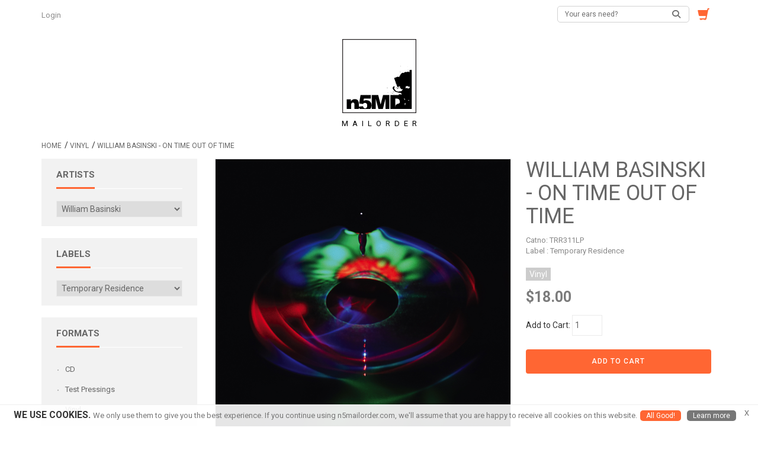

--- FILE ---
content_type: text/html; charset=utf-8
request_url: https://n5mailorder.com/12-vinyl-c-6/william-basinski-on-time-out-of-time-p-3218.html
body_size: 32975
content:
<!DOCTYPE html PUBLIC "-//W3C//DTD XHTML 1.0 Transitional//EN" "http://www.w3.org/TR/xhtml1/DTD/xhtml1-transitional.dtd">
<html xmlns="http://www.w3.org/1999/xhtml" dir="ltr" lang="en">
<head>
<title>William Basinski - On Time Out of Time : Mailorder by n5MD</title>
<meta http-equiv="Content-Type" content="text/html; charset=utf-8" />
<meta name="viewport" content="initial-scale = 1.0,maximum-scale = 1.0" />
<meta name="keywords" content="William Basinski - On Time Out of Time Vinyl, Records, EP, LP, Compact Disc, CD" />
<meta name="description" content="On Time Out of Time is a suite of works originally commissioned for the 2017 installations 'ER=EPR' and 'Orbihedron'by artists Evelina Domnitch and Dmitry Gelfand (in collaboration with Jean-Marc Chomaz and LIGO) for thethe exhibition, 'Limits of Knowing' at Martin-Gropius-Bau, Berlin by curator, Isabel de Sena. These works utilize, amongother " />
<meta http-equiv="imagetoolbar" content="no" />
<meta property="fb:app_id"             content="1246336778759786" />
<meta property="og:url"                content="https://n5mailorder.com/vinyl-c-6/william-basinski-on-time-out-of-time-p-3218.html" />
<meta property="og:description"        content="On Time Out of Time is a suite of works originally commissioned for the 2017 installations 'ER=EPR' and 'Orbihedron'by artists Evelina Domnitch and Dmitry Gelfand (in collaboration with Jean-Marc Chomaz and LIGO) for thethe exhibition, 'Limits of Knowing' at Martin-Gropius-Bau, Berlin by curator, Isabel de Sena. These works utilize, amongother " />
<meta property="og:title"              content="William Basinski - On Time Out of Time" />
<meta property="og:type"               content="product" />
<meta property="og:image"             content="https://n5mailorder.com/images/TRR311.jpg" />
<meta property="og:image:200"  />
<meta property="og:image:200" />
<link rel="icon" href="logo.png" type="image/png" />
<link rel="shortcut icon" href="logo.png" type="image/png" />

<base href="https://n5mailorder.com/" />
<link rel="canonical" href="https://n5mailorder.com/vinyl-c-6/william-basinski-on-time-out-of-time-p-3218.html" />

<!--CSS Files-->
<!--Bootstrap CSS -->
<link rel="stylesheet" href="includes/templates/bohase/css/bootstrap.css" type="text/css" />
<link rel="stylesheet" href="includes/templates/bohase/css/bootstrap-theme.css" type="text/css" />
<!--Bootstrap CSS Ends -->
<link href="includes/templates/bohase/css/owl.transitions.css" rel="stylesheet" />
<!-- Menu Maker CSS -->
<link href="includes/templates/bohase/css/menumaker.css" rel="stylesheet" type="text/css" />
<!-- Menu Maker CSS Ends -->
<!-- Template CSS -->
<link href="includes/templates/bohase/css/templatecss.css" rel="stylesheet" type="text/css" />
<link href="includes/templates/bohase/css/main.css" rel="stylesheet" type="text/css" />
<!-- Template CSS Ends -->
<!-- Animation CSS on Scroll -->
<link rel="stylesheet" href="includes/templates/bohase/css/animate.css" type="text/css" media="screen" />
<!-- Animation CSS on Scroll Ends -->
<!-- Font Awesome CSS -->

<script src="https://kit.fontawesome.com/6be6f8c758.js" crossorigin="anonymous"></script>
<!-- Font Awesome CSS Ends -->
<!-- Dropdown Select Menu CSS -->
<link rel="stylesheet" href="includes/templates/bohase/css/select2.css" type="text/css" media="screen" />
<!-- Dropdown Select Menu CSS -->
<!-- MailChimp CSS -->
<link href="//cdn-images.mailchimp.com/embedcode/slim-081711.css" rel="stylesheet" type="text/css" />
<!--Mail Chimp CSS Ends -->
<!-- Responsive CSS for Device -->
<link href="includes/templates/bohase/css/devicecss.css" rel="stylesheet" type="text/css" />
<!-- Responsive CSS for Device Ends -->
<!-- Theme File for Color -->
<!--Query to fetch Template values-->

<!--Query Ends-->
<style type="text/css">

body.body-style-6 {
	background: none repeat scroll 0 0 #FFFFFF;
}
/*Select Dropdown*/
.select2-results .select2-highlighted{background: #ff6633;color:#fff}
/*Select Dropdown*/
/*Pagination*/
.pagination-style a {
	background-color: #ff6633;
}
.pagination-style .current, .pagination-style a:hover {
	background-color: ;
}
/*Pagination*/
#cssmenu.small-screen .nav > li > a {
    background: #ff6633 none repeat scroll 0 0;
}
#centercontent-wrapper header > h4 {
	border-bottom: 3px solid #ff6633;
}
/*ToolTip*/
.tooltip-inner {
	background-color: #ff6633;
}
.tooltip.top .tooltip-arrow{
	border-top:5px solid #ff6633;
}
.tooltip.left .tooltip-arrow{
	border-left:5px solid #ff6633;
}
.tooltip.bottom .tooltip-arrow{
	border-bottom:5px solid #ff6633;
}
.tooltip.right .tooltip-arrow{
	border-right:5px solid #ff6633;
}
/*Tooltip Ends*/
/*Misc.*/
.product-next-prev .navNextPrevList > a, .product_info_tab .tabs li.selected a, #indexProductListCatDescription p:first-child:first-letter {
    background: none repeat scroll 0 0 #ff6633;
}
.product-next-prev .navNextPrevList > a:hover {
	background:none repeat scroll 0 0 #ff6633;
}
#cssmenu.small-screen #menu-button, #cssmenu.small-screen .submenu-button {
	background-color: ;
	transition: all 0.3s ease-in-out 0s;
		-moz-transition: all 0.3s ease-in-out 0s;
		-webkit-transition: all 0.3s ease-in-out 0s;
		-o-transition: all 0.3s ease-in-out 0s;
		-ms-transition: all 0.3s ease-in-out 0s;
}
#product_name a:hover, #loginForm .buttonRow.back.important > a:hover, .buttonRow.back.important > a:hover, .cartBoxTotal, #checkoutSuccessOrderLink > a:hover, #checkoutSuccessContactLink > a:hover, #checkoutSuccess a.cssButton.button_logoff:hover, #subproduct_name > a, a.table_edit_button span.cssButton.small_edit:hover, #accountDefault a:hover, .allorder_text > a:hover, #productReviewLink > a:hover, .buttonRow.product_price > a:hover, #searchContent a:hover, #siteMapList a:hover, .box_heading_style h1 a:hover, .info-links > li:hover a, #navBreadCrumb li a:hover, .footer-toplinks a:hover, .banner:hover .link:hover, #cartContentsDisplay a.table_edit_button:hover, #timeoutDefaultContent a:hover, #logoffDefaultMainContent > a span.pseudolink:hover, #createAcctDefaultLoginLink > a:hover, #unsubDefault a .pseudolink:hover, .review_content > p i.fa, .gv_faq a:hover, .alert > a:hover, .reviews-list p a:hover, .reviews-list h4 a:hover, #left-column .leftBoxContainer a:hover, #right-column .rightBoxContainer a:hover, .readmore,button, #shoppingCartDefault .buttonRow, #pageThree .buttonRow.back > a, #pageFour .buttonRow.back > a, #pageTwo .buttonRow.back > a, #discountcouponInfo .content .buttonRow.forward > a, #main-slideshow .owl-controls .owl-buttons div, .our-services header > h2, .top-banner h3 .banner_subtitle, .custom-banner-image h3 .banner_subtitle, .top-contact-number, .top-contact-email, .header-container .header .greeting a:hover, .header-container .header .cart-info .shopping_cart_link, .content.caption h2, .content.caption a, #right-column #categories li:hover a, #left-column #categories li:hover a, #left-column #cartBoxListWrapper li:hover > a, #right-column #cartBoxListWrapper li:hover > a, #right-column li a:hover, #left-column li a:hover, .sideBoxContentItem a:hover, .product_sideboxname > a:hover, #left-column .leftBoxHeading a:hover, #right-column .rightBoxHeading a:hover, #reviewsContent > a:hover, .product-name-desc .product_name a:hover, .add_title, .btn.dropdown-toggle.btn-setting, #additionalimages-slider .owl-controls .owl-prev, #additionalimages-slider .owl-controls .owl-next, .item .product-actions a, .centerBoxContentsAlsoPurch .product-actions a, #specialsListing .item .product-actions a, #whatsNew .centerBoxContentsNew.centeredContent .product_price, #featuredProducts .centerBoxContentsFeatured.centeredContent .product_price, .item .product_price, #specialsDefault .centerBoxContentsSpecials.centeredContent .product_price, #specialsListing .specialsListBoxContents .product_price, #alsopurchased_products .product_price, #upcomingProducts .product_price, .productListing-data .product_name > a:hover, .newproductlisting .product_name > a:hover, .brands-wrapper h2, .category-slideshow-wrapper h2, .box_heading h2, .custom-newsletter-left header > h2, #indexDefault > #horizontalTab li.resp-tab-active, .alsoPurchased header > h2, .product_price.total span.total_price, .breadcrumb-current, .cartTableHeading, #cartSubTotal, table#cartContentsDisplay tr th, #prevOrders .tableHeading th, #accountHistInfo .tableHeading th, #cartSubTotal, .remodal h1, .remodal-close:after, .remodal-confirm, .about-us-details header > h2, .cart_table .fa-times-circle:hover, .basketcol span.cartTitle, #viewCart a, .product-list .item:hover .info-right .product-title a, .extra-links li a:hover, .contact-us li.aboutus_mail a:hover, .prodinfo-actions .wish_link a, .prodinfo-actions .compare_link a, .about-us-details h3, #left-column .leftBoxContainer .leftBoxHeading a:hover, #right-column .rightBoxContainer .rightBoxHeading a:hover, #nav-cat li.submenu > a.active, #timeoutDefault .timeoutbuttons a:hover, .product-info-ratings .rating-links a.lnk:hover, .product-listview .product-info .name a:hover, .pseudolink:hover, .notfound_title, #wishlist .content a:hover {
	color: #ff6633;
}
#checkoutSuccess a:hover, #siteMapMainContent a:hover, .login-buttons > a:hover, .alert > a:hover, #navBreadCrumb li:last-child a:hover, #cartImage > a:hover, .product_wishlist_name > a:hover, #compareDefaultMainContent a:hover, .index-ratings > a:hover, .link-list.inline a:hover, .copyright a:hover, .more_info_text, .body-container .product-container .product-top .product-info .quantity-container .lnk:hover, #description .product-tab p#productInfoLink a {
	color: #ff6633 !important;
}

header.header-style-1 .header-top .cnt-cart .dropdown-cart .cartTopProductRemove.action > a:hover, header.header-style-3 .header-top .cnt-cart .dropdown-cart .cartTopProductRemove.action > a:hover, .body-container .cart-container table tbody tr td.details .product-desc .name a:hover {
	color: #ff6633;
}

.top-nav-holder .nav-menu ul > li.active, .top-nav-holder .nav-menu ul > li:hover > a, .top-nav-holder .nav-menu ul > li.active a:hover, .top-nav-holder .nav-menu ul > li.active a:focus, .top-nav-holder .nav-menu ul > li > a:focus, #nav > li.tab_active, .top-menu-holder li#home a:hover {
    background-color: #ff6633;
}

/*Grid List*/
.display-mode ul .grid, .display-mode ul .list {
    border: 1px solid #abb0ac;
    color: #abb0ac;
	background:none;
}
.display-mode ul .grid, .display-mode ul .grid:hover, .display-mode ul .list:hover {
	background: none repeat scroll 0 0 #ff6633;
	border:1px solid #ff6633;
	color:#FFFFFF;
}
.primary-color {
  color: #ff6633;
}
.primary-color-svg {
  fill: #ff6633;
}
.color-dark-blue {
  color: #ff6633 !important;
}
/* Buttons */
.btn.btn-blue.btn-trans:hover,
.btn.btn-blue.btn-trans:focus,
.btn.btn-blue.btn-trans:active {
  background: #ff6633;
  color: #FFF;
}
.btn.btn-dark-blue.btn-trans:hover,
.btn.btn-dark-blue.btn-trans:focus,
.btn.btn-dark-blue.btn-trans:active {
  background: #ff6633;
  color: #FFF;
}
/* Dropdown */
.dropdown.dropdown-small .dropdown-menu > li a:hover,
.dropdown.dropdown-small .dropdown-menu > li a:focus,
.dropdown.dropdown-small .dropdown-menu > li a:active {
  background-color: #ff6633;
  color: #FFF;
}
.dropdown.dropdown-med .btn {
  font-family: 'Roboto', sans-serif;
  font-size: 13px;
  font-weight: light;
  color: #ff6633;
  line-height: 24px;
}
.dropdown.dropdown-med .dropdown-menu li a {
  font-family: 'Roboto', sans-serif;
  font-size: 13px;
  font-weight: light;
  color: #ff6633;
  line-height: 24px;
}
#nav li > ul li a:hover,
#nav li > ul li a:focus,
#nav li > ul li a:active {
  background-color: #ff6633 !important;
  color: #FFF;
}
#cssmenu ul ul li.has-sub:hover {
    background: #ff6633 none repeat scroll 0 0;
	color: #FFF;
}
#cssmenu ul ul li.has-sub:hover > a {
	color: #FFFFFF;
}
/* Nav Tabs */
.nav-tabs.nav-tab-box li:focus > a,
.nav-tabs.nav-tab-box li:hover > a,
.nav-tabs.nav-tab-box li:active > a,
.nav-tabs.nav-tab-box li.active > a {
  font-family: 'Roboto', sans-serif;
  font-size: 14px;
  font-weight: light;
  color: #ff6633;
  line-height: 18px;
}
.nav-tabs.nav-tab-fa-icon li > a:hover,
.nav-tabs.nav-tab-fa-icon li > a:focus,
.nav-tabs.nav-tab-fa-icon li > a:active {
  color: #ff6633;
}
.nav-tabs.nav-tab-fa-icon li:focus > a,
.nav-tabs.nav-tab-fa-icon li:hover > a,
.nav-tabs.nav-tab-fa-icon li:active > a,
.nav-tabs.nav-tab-fa-icon li.active > a {
  color: #ff6633;
}
.nav-tabs.nav-tab-cell li > a:hover,
.nav-tabs.nav-tab-cell li > a:focus,
.nav-tabs.nav-tab-cell li > a:active {
  border-color: #ff6633;
  background: #ff6633;
}
.nav-tabs.nav-tab-cell li:focus > a,
.nav-tabs.nav-tab-cell li:hover > a,
.nav-tabs.nav-tab-cell li:active > a,
.nav-tabs.nav-tab-cell li.active > a {
  border: 1px solid #ff6633;
  background: #ff6633;
}
/* Breadcrumb */
.breadcrumb ul li a:hover,
.breadcrumb ul li a:active,
.breadcrumb ul li a:focus {
  color: #ff6633;
}
/* Category Page Tool Bar */
.filters-container .pagination-container ul li a:hover,
.filters-container .pagination-container ul li a:focus,
.filters-container .pagination-container ul li a:active {
  color: #ff6633;
}
.filters-container .pagination-container ul li.active a {
  color: #ff6633;
}

/* Blog Post */
.blog-post .blog-post-info .title a:hover,
.blog-post .blog-post-info .title a:focus,
.blog-post .blog-post-info .title a:active {
  color: #ff6633;
}
.blog-post .blog-post-info .lnk:hover,
.blog-post .blog-post-info .lnk:focus,
.blog-post .blog-post-info .lnk:active {
  color: #ff6633;
}
/* Price Range Slider */
.range-container .ui-slider .ui-slider-range {
  background: #ff6633;
}
/* Footer */
footer .links-social .social-newsletter .social-links ul li a:hover,
footer .links-social .social-newsletter .social-links ul li a:focus,
footer .links-social .social-newsletter .social-links ul li a:active {
  background: #ff6633;
  border-color: #ff6633;
}
/*===================================================================================*/
/*  Form
/*===================================================================================*/
.form-container a:hover,
.form-container a:focus,
.form-container a:active {
  color: #ff6633;
}
/*===================================================================================*/
/*  General Styles
/*===================================================================================*/
a {
  color: #ff6633;
}
a.lnk:hover,
a.lnk:focus,
a.lnk:active {
  color: #ff6633;
}
.body-container .scroll-tabs .nav-tab-line li.active a,
.body-container .scroll-tabs .nav-tab-line li:focus a,
.body-container .scroll-tabs .nav-tab-line li:hover a {
  border-bottom-color: #ff6633;
}
.body-container .section-title {
  border-bottom-color: #ff6633;
}
/*===================================================================================*/
/*  Header
/*===================================================================================*/
header.header-style-1 .header-top .cnt-account ul li a:hover,
header.header-style-1 .header-top .cnt-account ul li a:focus,
header.header-style-1 .header-top .cnt-account ul li a:active {
  color: #ff6633;
}
header.header-style-1 .header-top .cnt-cart ul li a {
  font-family: 'Roboto', sans-serif;
  font-size: 12px;
  font-weight: light;
  color: #ff6633;
  line-height: 26px;
}
header.header-style-1 .header-top .cnt-cart .dropdown-cart .dropdown-menu li .cart-item .col-xs-1 a:hover,
header.header-style-1 .header-top .cnt-cart .dropdown-cart .dropdown-menu li .cart-item .col-xs-1 a:focus,
header.header-style-1 .header-top .cnt-cart .dropdown-cart .dropdown-menu li .cart-item .col-xs-1 a:active {
  color: #ff6633;
}
header.header-style-1 .header-nav .navbar-nav > li > a:hover,
header.header-style-1 .header-nav .navbar-nav > li > a:focus,
header.header-style-1 .header-nav .navbar-nav > li > a:active {
  background: #ff6633;
  color: #FFF !important;
}
header.header-style-1 .header-nav .navbar-nav > li .yamm-content .links li a:hover,
header.header-style-1 .header-nav .navbar-nav > li .yamm-content .links li a:focus,
header.header-style-1 .header-nav .navbar-nav > li .yamm-content .links li a:active {
  color: #ff6633 !important;
}
header.header-style-1 .header-nav .navbar-nav > li:hover > a,
header.header-style-1 .header-nav .navbar-nav > li:focus > a,
header.header-style-1 .header-nav .navbar-nav > li:active > a {
  background: #ff6633;
  color: #FFF !important;
}
header.header-style-3 .header-top .cnt-account ul li a:hover,
header.header-style-3 .header-top .cnt-account ul li a:focus,
header.header-style-3 .header-top .cnt-account ul li a:active {
  color: #ff6633;
}
header.header-style-3 .header-top .cnt-cart ul li a {
  font-family: 'Roboto', sans-serif;
  font-size: 12px;
  font-weight: light;
  color: #ff6633;
  line-height: 26px;
}
header.header-style-3 .header-top .cnt-cart .dropdown-cart .dropdown-menu li .cart-item .col-xs-1 a:hover,
header.header-style-3 .header-top .cnt-cart .dropdown-cart .dropdown-menu li .cart-item .col-xs-1 a:focus,
header.header-style-3 .header-top .cnt-cart .dropdown-cart .dropdown-menu li .cart-item .col-xs-1 a:active {
  color: #ff6633;
}
header.header-style-3 .header-nav .navbar-nav li > a:hover,
header.header-style-3 .header-nav .navbar-nav li > a:focus,
header.header-style-3 .header-nav .navbar-nav li > a:active,
, header.header-style-3 .header-nav .navbar-nav li.tab_active > a {
  background: #ff6633;
  color: #FFF !important;
}
header.header-style-3 .header-nav .navbar-nav li .yamm-content .links li a:hover,
header.header-style-3 .header-nav .navbar-nav li .yamm-content .links li a:focus,
header.header-style-3 .header-nav .navbar-nav li .yamm-content .links li a:active {
  color: #ff6633 !important;
}
header.header-style-3 .header-nav .navbar-nav li:hover > a,
header.header-style-3 .header-nav .navbar-nav li:focus > a,
header.header-style-3 .header-nav .navbar-nav li:active > a, header.header-style-3 .header-nav .navbar-nav li.tab_active > a {
  background: #ff6633;
  color: #FFF !important;
}
.body-container .cart-container table tbody tr td.qty input {
  font-family: 'Roboto', sans-serif;
  font-size: 15px;
  font-weight: light;
  color: #ff6633;
  line-height: 24px;
}
.body-container .product-container .product-top .product-info .info-container .value {
  font-family: 'Roboto', sans-serif;
  font-size: 14px;
  font-weight: light;
  color: #ff6633;
  line-height: 18px;
}
.body-container .product-container .product-top .product-info .quantity-container .txt-qty {
  font-family: 'Roboto', sans-serif;
  font-size: 15px;
  font-weight: light;
  color: #ff6633;
  line-height: 18px;
}
/*=============================================================================================*/
/*  Product : Product Mini, Product Nav, Product Micro, Product List, Product, Product Summary
/*=============================================================================================*/
.product-mini .product-info .name a:hover,
.product-mini .product-info .name a:focus,
.product-mini .product-info .name a:active {
  color: #ff6633;
}
.product-mini .product-info .price .offer {
  font-family: 'Roboto', sans-serif;
  font-size: 18px;
  font-weight: bold;
  color: #ff6633;
  line-height: 24px;
}
.product-nav .product-nav-item .product-nav-item-inner:hover,
.product-nav .product-nav-item .product-nav-item-inner:focus,
.product-nav .product-nav-item .product-nav-item-inner:active,
.product-nav .product-nav-item .product-nav-item-inner.active {
  background: #ff6633;
}
.product-micro .product-info .name a:hover,
.product-micro .product-info .name a:focus,
.product-micro .product-info .name a:active {
  color: #ff6633;
}
.product-list .product-info .name a:hover,
.product-list .product-info .name a:focus,
.product-list .product-info .name a:active {
  color: #ff6633;
}
.product-list .product-info .product-stats .sec-action a:hover,
.product-list .product-info .product-stats .sec-action a:focus,
.product-list .product-info .product-stats .sec-action a:active {
  color: #ff6633;
}
.product .product-image-slider .bx-wrapper .bx-viewport ul li.active .prod-image .prod-image-inner {
  border-color: #ff6633;
}
.product .product-info .name a:hover,
.product .product-info .name a:focus,
.product .product-info .name a:active {
  color: #ff6633;
}
.product-summary .name:hover,
.product-summary .name:focus,
.product-summary .name:active {
  color: #ff6633;
}
.facet-box h2.lined span {
  border-bottom-color: #ff6633;
}
.facet-box ul li .facet .action:hover,
.facet-box ul li .cnt .action:hover,
.facet-box ul li .facet .action:focus,
.facet-box ul li .cnt .action:focus,
.facet-box ul li .facet .action:active,
.facet-box ul li .cnt .action:active {
  color: #ff6633;
}
.facet-box ul li .facet:hover,
.facet-box ul li .facet:focus,
.facet-box ul li .facet:active {
  color: #ff6633;
}
.facet-box .prod-tags .prod-tag:hover,
.facet-box .prod-tags .prod-tag:focus,
.facet-box .prod-tags .prod-tag:active {
  background: #ff6633;
  border-color: #ff6633;
}
/*===================================================================================*/
/*  Carousel : Wide Slider, Product Slider, Default Slider, Custom Controls
/*===================================================================================*/
/* Wide Slider */
.wide-slider .owl-carousel .item .content .small {
  font-family: 'Roboto', sans-serif;
  font-size: 30px;
  font-weight: bold;
  color: #ff6633;
  line-height: 40px;
}
@media (max-width: 991px) {
.wide-slider .owl-carousel .item .content .small {
    font-family: 'Roboto', sans-serif;
    font-size: 16px;
    font-weight: bold;
    color: #ff6633;
    line-height: 24px;
  }
}
@media (max-width: 550px) {
.wide-slider .owl-carousel .item .content .small {
    font-family: 'Roboto', sans-serif;
    font-size: 12px;
    font-weight: bold;
    color: #ff6633;
    line-height: 18px;
  }
}
.xlarge {
  font-family: 'Roboto', sans-serif;
  font-size: 60px;
  font-weight: bold;
  color: #58abe2;
  line-height: 70px;
}
@media (max-width: 991px) {
  .xlarge {
    font-family: 'Roboto', sans-serif;
    font-size: 30px;
    font-weight: bold;
    color: #58abe2;
    line-height: 36px;
  }
}
@media (max-width: 550px) {
  .xlarge {
    font-family: 'Roboto', sans-serif;
    font-size: 16px;
    font-weight: bold;
    color: #58abe2;
    line-height: 24px;
  }
}
.btn.btn-blue, .btn.btn-dark-blue,
.button, input[type="submit"], input[type="reset"], input[type="button"], .readmore, button, #shoppingCartDefault .buttonRow, .change_address > a, #pageThree .buttonRow.back > a, #pageFour .buttonRow.back > a, #pageTwo .buttonRow.back > a, #discountcouponInfo .content .buttonRow.forward > a, #wishlist .cssButton.button_back, #wishlist .cssButtonHover.button_back.button_backHover
{
  background: #ff6633;
  text-transform: none;
  font-family: 'Roboto', sans-serif;
  font-size: 12px;
  font-weight: 500;
  color: #ffffff;
  line-height: 21px;
  border:none;
  border-radius:4px;
}
.btn.btn-blue:hover,
.btn.btn-blue:focus,
.btn.btn-blue:active,
.btn.btn-dark-blue:hover,
.btn.btn-dark-blue:focus,
.btn.btn-dark-blue:active,
.button:hover, input[type="submit"]:hover, input[type="reset"]:hover, input[type="button"]:hover, .readmore:hover, button:hover, .billto-shipto .details:hover , .profile a:hover, #shoppingCartDefault .buttonRow:hover, .change_address > a:hover, #pageThree .buttonRow.back > a:hover, #pageFour .buttonRow.back > a:hover, #pageTwo .buttonRow.back > a:hover, #discountcouponInfo .content .buttonRow.forward > a:hover, #wishlist .cssButtonHover.button_back.button_backHover {
  background:  !important;
}
.btn.btn-blue.btn-trans, .btn.btn-dark-blue.btn-trans {
  background: rgba(255, 102, 51, 0.6);
}
header.header-style-1 .header-top .cnt-cart ul li a.btn-blue {
  background: #ff6633;
  text-transform: none;
  font-family: 'Roboto', sans-serif;
  font-size: 12px;
  font-weight: 500;
  color: #ffffff;
  line-height: 21px;
}
header.header-style-3 .header-top .cnt-cart ul li a.btn-blue {
  background: transparent;
  text-transform: none;
  font-family: 'Roboto', sans-serif;
  font-size: 20px;
  font-weight: 500;
  color: #ff6633;
  line-height: 21px;
}
.wide-slider.wide-slider-pagination .owl-controls .owl-pagination .owl-page.active span:after {
  color: #ff6633;
}
.wide-slider.wide-slider-small .owl-controls .owl-pagination .owl-page.active span:after {
  color: #ff6633;
}
.body-container .product-slider .owl-controls .owl-prev:hover, #additionalimages-slider .owl-controls .owl-prev:hover, #additionalimages-slider .owl-controls .owl-next:hover {
  border-color: #ff6633;
}
.body-container .product-slider .owl-controls .owl-prev:hover:before, #additionalimages-slider .owl-controls .owl-prev:hover:before, #additionalimages-slider .owl-controls .owl-next:hover:before {
  color: #ff6633;
}
.body-container .product-slider .owl-controls .owl-next:hover {
  border-color: #ff6633;
}
.body-container .product-slider .owl-controls .owl-next:hover:before {
  color: #ff6633;
}
.body-container .default-slider .owl-controls .owl-prev:hover {
  border-color: #ff6633;
}
.body-container .default-slider .owl-controls .owl-prev:hover:before {
  color: #ff6633;
}
.body-container .default-slider .owl-controls .owl-next:hover {
  border-color: #ff6633;
}
.body-container .default-slider .owl-controls .owl-next:hover:before {
  color: #ff6633;
}
.body-container .owl-controls-custom .owl-prev:hover {
  border-color: #ff6633;
}
.body-container .owl-controls-custom .owl-prev:hover:before {
  color: #ff6633;
}
.body-container .owl-controls-custom .owl-next:hover {
  border-color: #ff6633;
}
.body-container .owl-controls-custom .owl-next:hover:before {
  color: #ff6633;
}
.facet-box .facet-slider .owl-controls .owl-prev:hover {
  border-color: #ff6633;
}
.facet-box .facet-slider .owl-controls .owl-prev:hover:before {
  color: #ff6633;
}
.facet-box .facet-slider .owl-controls .owl-next:hover {
  border-color: #ff6633;
}
.facet-box .facet-slider .owl-controls .owl-next:hover:before {
  color: #ff6633;
}
.show-theme-options:hover {
  background-color: #ff6633 !important;
  color: #FFF !important;
}
footer .links-social .newsletter .input-group #mc_embed_signup input.button:hover {
  background-color: #ff6633 !important;
  color: #FFF;
}
.category-info .category-details h2.category-title {
  color: #ff6633;
}
.product .product-image-slider .bx-wrapper .bx-viewport ul li .prod-image .arrow:before {
  color: #ff6633;
}
#scrollUp {
  background-color: #ff6633;
}
.info-boxes .info-box:hover .fa-stack .fa-circle {
  color: #ff6633;
}
.bx-wrapper .bx-controls .bx-prev:hover {
  border-color: #ff6633 !important;
}
.bx-wrapper .bx-controls .bx-prev:hover:before {
  color: #ff6633 !important;
}
.bx-wrapper .bx-controls .bx-next:hover {
  border-color: #ff6633 !important;
}
.bx-wrapper .bx-controls .bx-next:hover:before {
  color: #ff6633 !important;
}

/* Theme Color Ends*/

.single_price, .productSalePrice, .productSpecialPrice, .productPriceDiscount {font-size:15px;}
#bestSellers{display:none;}
	header.header-style-1 .header-nav, header.header-style-2 .header-nav {
		margin-top: 0px;
	}
	header.header-style-2, header.header-style-1 {
		position: relative;
	}
	header.header-style-1 .header-nav .navbar, header.header-style-2 .header-nav .navbar {
    	background: rgba(0, 0, 0, 0.88) none repeat scroll 0 0;
	}
	#whatsNew, #bestSellers {display:none;}
	footer .links-social {
		margin-top:50px;
	}
</style>
<!-- Theme File for Color -->
<!--CSS files Ends-->
<!--Google Fonts-->
<link href='//fonts.googleapis.com/css?family=Roboto:400,500,700,900,300,100' rel='stylesheet' type='text/css' />
<link href='//fonts.googleapis.com/css?family=Raleway:400,100,200,500,600,700,900' rel='stylesheet' type='text/css' />
<!--Google Fonts Ends-->
<script type="text/javascript" async src="https://platform.twitter.com/widgets.js"></script>

<link rel="stylesheet" href="includes/templates/bohase/css/style_imagehover.css">
<link rel="stylesheet" href="includes/templates/bohase/css/style_wishlist_classic.css">
<link rel="stylesheet" href="includes/templates/bohase/css/stylesheet.css">
<link rel="stylesheet" href="includes/templates/bohase/css/stylesheet_ajax_cart.css">
<link rel="stylesheet" href="includes/templates/bohase/css/stylesheet_categories_menu.css">
<link rel="stylesheet" href="includes/templates/bohase/css/stylesheet_compare.css">
<link rel="stylesheet" href="includes/templates/bohase/css/stylesheet_eu_cookie_law.css">
<link rel="stylesheet" href="includes/templates/bohase/css/stylesheet_image_modals.css">
<link rel="stylesheet" href="includes/templates/bohase/css/stylesheet_manufacturers_all.css">
<link rel="stylesheet" href="includes/templates/bohase/css/stylesheet_style.css">
<link rel="stylesheet" href="includes/templates/bohase/css/stylesheet_style_responsive.css">
<style>
  .image-grid {grid-template-columns: repeat(auto-fill, minmax(150px, 1fr));}
  .centered-image-medium {max-height: 0px;}
</style>

<script src="https://code.jquery.com/jquery-3.7.1.min.js" integrity="sha256-/JqT3SQfawRcv/BIHPThkBvs0OEvtFFmqPF/lYI/Cxo=" crossorigin="anonymous"></script>
<script>window.jQuery || document.write(unescape('%3Cscript src="includes/templates/bohase/jscript/jquery.min.js"%3E%3C/script%3E'));</script>

<script src="includes/templates/bohase/jscript/jscript_ajquery_1-4-4.js"></script>
<script src="includes/templates/bohase/jscript/jscript_eu-cookie-law.js"></script>
<script src="includes/templates/bohase/jscript/jscript_image_modals.js"></script>
<script src="includes/templates/bohase/jscript/jscript_imagehover.js"></script>
<script src="includes/templates/bohase/jscript/jscript_products_compare.js"></script>
<script src="includes/modules/pages/product_music_info/jscript_textarea_counter.js"></script>
<script>
if (typeof zcJS == "undefined" || !zcJS) {
  window.zcJS = { name: 'zcJS', version: '0.1.0.0' };
}

zcJS.ajax = function (options) {
  options.url = options.url.replace("&amp;", unescape("&amp;"));
  var deferred = jQuery.Deferred(function (d) {
      var securityToken = 'ffe32a0d34d7900662a7a9d179fa9326';
      var defaults = {
          cache: false,
          type: 'POST',
          traditional: true,
          dataType: 'json',
          timeout: 5000,
          data: jQuery.extend(true,{
            securityToken: securityToken
        }, options.data)
      },
      settings = jQuery.extend(true, {}, defaults, options);
      if (typeof(console.log) == 'function') {
          console.log( settings );
      }

      d.done(settings.success);
      d.fail(settings.error);
      d.done(settings.complete);
      var jqXHRSettings = jQuery.extend(true, {}, settings, {
          success: function (response, textStatus, jqXHR) {
            d.resolve(response, textStatus, jqXHR);
          },
          error: function (jqXHR, textStatus, errorThrown) {
              if (window.console) {
                if (typeof(console.log) == 'function') {
                  console.log(jqXHR);
                }
              }
              d.reject(jqXHR, textStatus, errorThrown);
          },
          complete: d.resolve
      });
      jQuery.ajax(jqXHRSettings);
   }).fail(function(jqXHR, textStatus, errorThrown) {
   var response = jqXHR.getResponseHeader('status');
   var responseHtml = jqXHR.responseText;
   var contentType = jqXHR.getResponseHeader("content-type");
   switch (response)
     {
       case '403 Forbidden':
         var jsonResponse = JSON.parse(jqXHR.responseText);
         var errorType = jsonResponse.errorType;
         switch (errorType)
         {
           case 'ADMIN_BLOCK_WARNING':
           break;
           case 'AUTH_ERROR':
           break;
           case 'SECURITY_TOKEN':
           break;

           default:
             alert('An Internal Error of type '+errorType+' was received while processing an ajax call. The action you requested could not be completed.');
         }
       break;
       default:
        if (jqXHR.status === 200) {
            if (contentType.toLowerCase().indexOf("text/html") >= 0) {
                document.open();
                document.write(responseHtml);
                document.close();
            }
         }
     }
   });

  var promise = deferred.promise();
  return promise;
};
zcJS.timer = function (options) {
  var defaults = {
    interval: 10000,
    startEvent: null,
    intervalEvent: null,
    stopEvent: null

},
  settings = jQuery.extend(true, {}, defaults, options);

  var enabled = new Boolean(false);
  var timerId = 0;
  var mySelf;
  this.Start = function()
  {
      this.enabled = new Boolean(true);

      mySelf = this;
      mySelf.settings = settings;
      if (mySelf.enabled)
      {
          mySelf.timerId = setInterval(
          function()
          {
              if (mySelf.settings.intervalEvent)
              {
                mySelf.settings.intervalEvent(mySelf);
              }
          }, mySelf.settings.interval);
          if (mySelf.settings.startEvent)
          {
            mySelf.settings.startEvent(mySelf);
          }
      }
  };
  this.Stop = function()
  {
    mySelf.enabled = new Boolean(false);
    clearInterval(mySelf.timerId);
    if (mySelf.settings.stopEvent)
    {
      mySelf.settings.stopEvent(mySelf);
    }
  };
};

</script>

<script src="includes/templates/bohase/jscript/jquery.form.min.js"></script>
<script language="javascript">
function showview(c){var b="#"+c;jQuery(b).show()}function hideview(c){var b="#"+c;jQuery(b).hide()}function closecart(){jQuery("#carttopcontainer").fadeOut(400)}function startHover(){jQuery("#carttopcontainer").fadeIn(600)}function endHover(){jQuery("#carttopcontainer").fadeOut(600)}function ajax_cart(){var a="shoppingcart.php";jQuery("#carttopcontainer").load(a),jQuery("html, body").animate({scrollTop:0},"slow"),jQuery("#carttopcontainer").fadeIn(400),jQuery("#carttopcontainer").delay(6000).animate({height:"hide",opacity:"hide"},200).mouseover(function(){jQuery(this).stop(!0,!1).animate({opacity:1},200)}).mouseleave(function(){jQuery(this).animate({height:"hide",opacity:"hide"},200)})}function add_prod(a){jQuery.ajax({type:"POST",url:"add_prod.php",data:"products_id="+a,success:function(b){"success"==b.status?(jQuery("#cartBoxListWrapper2").html(b.cart),jQuery("#topcartinner").html(b.cart_top),jQuery("#bottomfinaltotal2").html(b.total)):"error"==b.status},dataType:"json"})}function showRequest(c,b,a){var d=jQuery.param(c);document.getElementById("loadBar").innerHTML='<img src="includes/templates/bohase/images/bar-loading.gif" title="Loading..." alt="(image for) Loading..." width="16" height="16">';return true}function strpos(b,c,d){var a=(b+"").indexOf(c,(d||0));return a===-1?false:a}function showResponse(a,b){var c=strpos(a,"Warning",5);if(c>0){document.getElementById("loadBar").innerHTML="";document.getElementById("button_cart").innerHTML='<br />Product not added to cart, make sure you have chosen valid options'}else{document.getElementById("loadBar").innerHTML="";ajax_cart()}}$(document).ready(function(){var a={target:"#topcartinner",url:"add_to_cart.php",type:"POST",beforeSubmit:showRequest,success:showResponse};$("#cart_quantity").submit(function(){$(this).ajaxSubmit(a);return false})});
</script>

<script>
jQuery(document).ready(function() {
    jQuery('form.sidebox-select-form select:required').each(function() {
        var theOptions = '';
        var optGroup = false;
        var isSelected = '';
        jQuery('option', this).each(function() {
            if (jQuery(this).val() == '') {
                optGroup = true;
                theOptions += '<optgroup label="'+jQuery(this).text()+'">';
            } else {
                isSelected = '';
                if (jQuery(this).is(':selected')) {
                    isSelected = ' selected="selected"';
                }
                theOptions += '<option value="'+jQuery(this).val()+'"'+isSelected+'>'+jQuery(this).text()+'</option>';
            }
        });
        if (optGroup === true) {
            theOptions += '</optgroup>';
        }
        jQuery(this).empty().append(theOptions);
        jQuery('optgroup', this).css({'font-style':'normal'});
        if (jQuery('select option:selected', this).length > 0) {
            jQuery(this).siblings('input[type="submit"], button[type="submit"]').attr('disabled', false).css('cursor', 'pointer');
        } else {
            jQuery(this).siblings('input[type="submit"], button[type="submit"]').attr('disabled', true).css('cursor', 'not-allowed');
        }
        jQuery(this).on('change', function() {
            jQuery(this).siblings('input[type="submit"], button[type="submit"]').attr('disabled', false).css('cursor', 'pointer');
        });
    });
});
</script>
<script language="javascript" type="text/javascript">
// <![CDATA[
// Set some global vars
var theFormName = 'cart_quantity';
var theForm = false;
/*var theURL = '/dpu_ajax.php';*/
var theURL = 'http://54.80.2.113/n5mailorder/dpu_ajax.php';
var _secondPrice = 'cartAdd';
var objSP = false; // please don't adjust this
var DPURequest = [];
// Updater sidebox settings
var objSB = false; // this holds the sidebox object

var loadImg = document.createElement('img');
loadImg.src = 'images/ajax-loader.gif';
loadImg.id = 'DPULoaderImage';
var loadImgSB = document.createElement('img');
loadImgSB.src = 'images/ajax-loader.gif';
loadImgSB.id = 'DPULoaderImageSB';
loadImgSB.style.margin = 'auto';
// loadImg.style.display = 'none';

function objXHR()
{ // scan the function clicked and act on it using the Ajax interthingy
  var url; // URL to send HTTP DPURequests to
  var timer; // timer for timing things
  var XHR; // XMLHttpDPURequest object
  var _responseXML; // holds XML formed responses from the server
  var _responseText; // holds any textual response from the server
  // var DPURequest = []; // associative array to hold DPURequests to be sent

  // DPURequest = new Array();
  this.createXHR();
}

objXHR.prototype.createXHR = function () { // this code has been modified from the Apple developers website
  this.XHR = false;
    // branch for native XMLHttpDPURequest object
    if(window.XMLHttpRequest) { // decent, normal, law abiding browsers
      try { // make sure the object can be created
      this.XHR = new XMLHttpRequest();
        } catch(e) { // it can't
      this.XHR = false;
        }
    // branch for IE/Windows ActiveX version
    } else if(window.ActiveXObject) { // this does stuff too
        try {
          this.XHR = new ActiveXObject("Msxml2.XMLHTTP");
        } catch(e) {
          try {
              this.XHR = new ActiveXObject("Microsoft.XMLHTTP");
          } catch(e) {
              this.XHR = false;
          }
    }
    }
}

objXHR.prototype.getData = function(strMode, resFunc, _data) { // send a DPURequest to the server in either GET or POST
  strMode = (strMode.toLowerCase() == 'post' ? 'post' : 'get');
  var _this = this; // scope resolution
  this.createXHR();

  if (this.XHR) {
    this.XHR.onreadystatechange = function () {
      if (_this.XHR.readyState == 4) {
      // only if "OK"
        if (_this.XHR.status == 200) {
          _this._responseXML = _this.XHR.responseXML;
          _this._responseText = _this.XHR.responseText;
          _this.responseHandler(resFunc);
        } else {
          alert('Status returned - ' + _this.XHR.statusText);
        }
      }
    }
    this.XHR.open(strMode.toLowerCase(), this.url+(strMode.toLowerCase() == 'get' ? '?' + this.compileRequest() : ''), true);
    if (strMode.toLowerCase() == 'post')  this.XHR.setRequestHeader('Content-Type','application/x-www-form-urlencoded');
    this.XHR.send(_data);
  } else {
    var mess = "I couldn't contact the server!\n\nIf you use IE please allow ActiveX objects to run";
    alert (mess);
  }
}

objXHR.prototype.compileRequest = function () {
  // parse the DPURequest array into a URL encoded string
  var ret = ''; // return DPURequest string

  for (var e in DPURequest) {
    ret += e + '=' + DPURequest[e] + '&';
  }

  return (ret.substr(0, ret.length - 1));
}

objXHR.prototype.responseHandler = function (theFunction) { // redirect responses from the server to the right function
  DPURequest = new Array();
  eval('this.'+theFunction);
}

objXHR.prototype.getPrice = function () {
        document.getElementById('productPrices').appendChild(loadImg);
    loadImg.style.display = 'block';
    if (document.getElementById('dynamicpriceupdatersidebox')) {
        var theSB = document.getElementById('dynamicpriceupdatersideboxContent');
        theSB.innerHTML = '';
        theSB.style.textAlign = 'center';
        theSB.appendChild(loadImgSB);
    }
      this.url = theURL;
  var n=theForm.elements.length;
  var temp = '';
  for (var i=0; i<n; i++) {
    var el = theForm.elements[i];
    switch (el.type) {       case 'select':
      case 'select-one':
      case 'text':
      case 'hidden':
        temp += el.name+'='+escape(el.value)+'&';

        break;
      case 'checkbox':
      case 'radio':
        if (true == el.checked) temp += el.name+'='+escape(el.value)+'&';
        break;
    }
  }
  temp = temp.substr(0, temp.length - 1)
  this.getData('post', 'handlePrice()', temp);
}

objXHR.prototype.handlePrice = function () {
  var thePrice = document.getElementById('productPrices');
  thePrice.removeChild(loadImg);
  
  // use the spans to see if there is a discount occuring up in this here house
  var test = thePrice.getElementsByTagName('span');
  var psp = false;
  
  for (var a=0,b=test.length; a<b; a++) {
    if (test[a].className == 'productSpecialPrice') psp = test[a];
  }
  
  var type = this._responseXML.getElementsByTagName('responseType')[0].childNodes[0].nodeValue;
    if (document.getElementById('dynamicpriceupdatersidebox')) {
        var theSB = document.getElementById('dynamicpriceupdatersideboxContent');
        theSB.style.textAlign = 'left';
        var sbContent = '';
        updateSidebox = true;
    } else {
        updateSidebox = false;
    }
  if (type == 'error') {
    this.showErrors();
  } else {
    var temp = this._responseXML.getElementsByTagName('responseText');
    for(var i=0, n=temp.length; i<n; i++) {
      var type = temp[i].getAttribute('type');
      
      switch (type) {        case 'priceTotal':
          if (psp) {
            psp.innerHTML = temp[i].childNodes[0].nodeValue;
          } else {
            thePrice.innerHTML = temp[i].childNodes[0].nodeValue;
          }
          if (_secondPrice !== false) updSP();
          break;
        case 'quantity':
          with (temp[i].childNodes[0]) {
            if (nodeValue != '') {
              if (psp) {
                psp.innerHTML += nodeValue;
              } else {
                thePrice.innerHTML += nodeValue;
              }
              
              updSP();
            }
          }
          break;
                case 'weight':
                    var theWeight = document.getElementById('productWeight');
                    if (theWeight)  theWeight.innerHTML = temp[i].childNodes[0].nodeValue;
                    break;
                case 'sideboxContent':
                    if (updateSidebox) {
                        sbContent += temp[i].childNodes[0].nodeValue;
                    }
                    break;
      }
    }
  }
    if (updateSidebox)  theSB.innerHTML = sbContent;
}

function updSP() {
  // adjust the second price display; create the div if necessary
  var flag = false; // error tracking flag

  if (_secondPrice !== false) { // second price is active
    var centre = document.getElementById('productGeneral');
    var temp = document.getElementById('productPrices');
    var itemp = document.getElementById(_secondPrice);

    if (objSP === false) { // create the second price object
      if (!temp || !itemp)  flag = true;

      if (!flag) {
        objSP = temp.cloneNode(true);
        objSP.id = temp.id + 'Second';
        itemp.parentNode.insertBefore(objSP, itemp.nextSibling);
      }
    }
    objSP.innerHTML = temp.innerHTML;
  }
}
    function createSB()
    { // create the sidebox for the attributes info display
      if (!(document.getElementById('dynamicpriceupdatersidebox')))
      {
        var tempC = document.createElement('div');
        tempC.id = 'dynamicpriceupdatersideboxContent';
        tempC.className = 'sideBoxContent';
        tempC.innerHTML = 'If you can read this Chrome has broken something';
        objSB.appendChild(tempC);

        temp.parentNode.insertBefore(objSB, temp);
      }
    }
objXHR.prototype.showErrors = function () {
  var errorText = this._responseXML.getElementsByTagName('responseText');
  var alertText = '';
  var n=errorText.length;
  for (var i=0; i<n; i++) {
    alertText += '\n- '+errorText[i].childNodes[0].nodeValue;
  }
  alert ('Error! Message reads:\n\n'+alertText);
}

var xhr = new objXHR;

function init() {
  var n=document.forms.length;
  for (var i=0; i<n; i++) {
    if (document.forms[i].name == theFormName) {
      theForm = document.forms[i];
      continue;
    }
  }

  var n=theForm.elements.length;
  for (var i=0; i<n; i++) {
    switch (theForm.elements[i].type) {
      case 'select':
      case 'select-one':
        theForm.elements[i].onchange = function () { xhr.getPrice(); }
        break;
      case 'text':
        theForm.elements[i].onkeyup = function () { xhr.getPrice(); }
        break;
      case 'checkbox':
      case 'radio':
        theForm.elements[i].onclick = function () { xhr.getPrice(); }
        break;
    }
  }

    createSB();
  xhr.getPrice();
}

try { // the IE event registration model
  window.attachEvent('onload', init);
} catch (e) { // W3C event registration model
  window.addEventListener('load', init, false);
} finally {
  window.onload = init;
}
// ]]></script>

<script>
function popupWindow(url) {
  window.open(url,'popupWindow','toolbar=no,location=no,directories=no,status=no,menubar=no,scrollbars=no,resizable=yes,copyhistory=no,width=100,height=100,screenX=150,screenY=150,top=150,left=150')
}
function popupWindowPrice(url) {
  window.open(url,'popupWindow','toolbar=no,location=no,directories=no,status=no,menubar=no,scrollbars=yes,resizable=yes,copyhistory=no,width=600,height=400,screenX=150,screenY=150,top=150,left=150')
}
</script>


		<link rel="stylesheet" href="https://cdnjs.cloudflare.com/ajax/libs/font-awesome/6.4.0/css/fontawesome.min.css" integrity="sha256-PchpyCpyLZ/Xx9iBpFPuPSadRhkXx6J5Aa01fZ3Lv8Q= sha384-bGIKHDMAvn+yR8S/yTRi+6S++WqBdA+TaJ1nOZf079H6r492oh7V6uAqq739oSZC sha512-SgaqKKxJDQ/tAUAAXzvxZz33rmn7leYDYfBP+YoMRSENhf3zJyx3SBASt/OfeQwBHA1nxMis7mM3EV/oYT6Fdw==" crossorigin="anonymous"/>
		<link rel="stylesheet" href="https://cdnjs.cloudflare.com/ajax/libs/font-awesome/6.4.0/css/solid.min.css" integrity="sha256-tD3MiV7I+neAR7aQYvGSBykka5Rvugw0zd0V5VioAeM= sha384-o96F2rFLAgwGpsvjLInkYtEFanaHuHeDtH47SxRhOsBCB2GOvUZke4yVjULPMFnv sha512-yDUXOUWwbHH4ggxueDnC5vJv4tmfySpVdIcN1LksGZi8W8EVZv4uKGrQc0pVf66zS7LDhFJM7Zdeow1sw1/8Jw==" crossorigin="anonymous"/>


</head>


<body id="productmusicinfoBody" class="eupopup eupopup-bottom eupopup-color-inverse eupopup-style-compact">


<!--div style="width: 100%; text-align: center; background: #ccc; padding: 5px 10px; clear: both;">
<b>Vacation Notice:</b> n5Mailorder will not be shipping orders between June 12th and June 20th. All orders placed during that time will promptly be shipped on June 21st.
</div-->
		<div class="wrappper">
        <div class="wrapper-body-inner">



            

<!--bof-header logo and navigation display-->
<!--div style="background: #000; color: #fff; text-align: center; display: block; padding: 6px;"><strong style="color: #f63;">SPRING BREAK MOFOS!</strong> Orders placed between April 5TH, 3PM PST & April 16th, 12PM PST will ship out on April 16TH</div-->
<!-- Header Container -->
<header class="header-style-3">
	<!---Top Bar Container -->
	<div class="header-top animate-dropdown">
    	<div class="container">
        	<div class="row">
            	<div class="col-lg-12">
                    <div class="header-top-inner">
                        <div class="col-lg-6 cnt-account">
                            <ul class="list-unstyled list-inline">
                                                                                            <li>
                                                                            <a class="login" href="https://n5mailorder.com/login.html">
                                            Login                                        </a>
                                                                    </li>
                            </ul>
                        </div>
                        <div class="col-lg-6 cnt-cart">
                            <ul class="list-unstyled list-inline">
                                                                                                <li>
                                	<div class="cnt-search">
							          	<div class="input-group">
							            	<!--<a class="fa fa-search search-button" href=""> </a>-->
							                	<div class="field">
							                    	<!--Search Bar-->
												   	<form name="quick_find_header" action="https://n5mailorder.com/search_result.html" method="get"><input type="hidden" name="main_page" value="search_result"><input type="hidden" name="search_in_description" value="1"><div class="form-search"><input type="text" name="keyword" class="input-text" maxlength="30" value="Your ears need?" onfocus="if(this.value == 'Your ears need?') this.value = '';" onblur="if (this.value == '') this.value = 'Your ears need?';"><span class="input-group-btn"><button class="btn btn-default" title="Search" type="submit"><i class="fa fa-search"></i></button></span></div></form>							                      	<!--Search Bar Ends-->
							                  </div>
							              </div>
							          </div>
                                </li>
                                                                <li class="dropdown dropdown-cart" style="float: right;">
                                    <!-- BOF ZX AJAX Add to Cart -->
                                    <div id="carttopcontainer" class="dropdown-menu"></div><div class="topcartinner"><a href="https://n5mailorder.com/shopping_cart.html" class="dropdown-toggle lnk-cart btn btn-blue btn-small" id="topcartlink" onClick="ajax_cart(); return false"><i class="glyphicon glyphicon-shopping-cart"></i></a></div>                                    <!-- EOF ZX AJAX Add to Cart -->
                                </li>
                                                            </ul>
                        </div>
                    </div>
            	</div>
            </div>
        </div>
    </div>
    <!---Top Bar Container Ends -->
    <!-- Sticky Header -->
    <div class="header-top sticky-header-wrapper animate-dropdown">
    	<div class="container">
        	<div class="row">
                <div class="header-top-inner">
                    <div class="col-lg-6">
                        <div class="cnt-account">
                            <ul class="list-unstyled list-inline">
                                <li>
                                    <a class='my_account' href="https://n5mailorder.com/account.html">
                                        My Account                                    </a>
                                </li>
                                <li>
                                    <a href="https://n5mailorder.com/wishlist.html">
                                        My Wishlist                                    </a>
                                </li>
                                                                <li>
                                                                            <a class="login" href="https://n5mailorder.com/login.html">
                                            Login                                        </a>
                                                                    </li>
                            </ul>
                        </div>
                    </div>
                    <div class="col-lg-6">
                        <div class="cnt-cart">
                            <ul class="list-unstyled list-inline">
                            	                                                                                                <li class="dropdown dropdown-cart">
                                    <!-- BOF ZX AJAX Add to Cart -->
                                    <div id="carttopcontainer" class="dropdown-menu"></div><div class="topcartinner"><a href="https://n5mailorder.com/shopping_cart.html" class="dropdown-toggle lnk-cart btn btn-blue btn-small" id="topcartlink" onClick="ajax_cart(); return false"><i class="glyphicon glyphicon-shopping-cart"></i></a></div>                                    <!-- EOF ZX AJAX Add to Cart -->
                                </li>
                                                            </ul>
                        </div>
                    </div>
                </div>
            </div>
        </div>
    </div>
    <!-- Sticky Header Ends -->
	    <div class="header-nav animate-dropdown home-4">
    	<div class="navbar navbar-default" role="navigation">
			<div class="container-class container">
				<div class="navbar-header">
                   	<div class="logo">
                    	<a class="navbar-brand" href="https://n5mailorder.com/">
                       		<img class="logo-svg" width="125px" height="125px" alt="logo" src="includes/templates/bohase/images/logo/logo.svg" />
                    	<div class="mailorder">mailorder</div>
                    	</a>
                    </div>
                </div>
                        	</div>
        </div>
    </div>
	</header>
<!-- header-container End-->


	<div id="headerpic">
			</div>
		    
              				


      	                <!-- Breadcrumb Container -->
                <div class="breadcrumb">
                    <div class="container">
                        <div class="breadcrumb-inner">
                        	<ul class="list-inline list-unstyled">  <li><a href="https://n5mailorder.com/">Home</a></li>/
  <li><a href="https://n5mailorder.com/vinyl-c-6/">Vinyl</a></li>/
<li>William Basinski - On Time Out of Time</li>
  <!-- Load Facebook SDK for JavaScript -->








                          </ul>
                        </div>
                    </div>
                </div>
            	            	<!-- Breadcrumb Container Ends -->

        
	  	

       	<!-- Main Content Wrapper -->
        <div class="body-container">
            <div class="container">
                <div class="main">
                    <div class="row">
                        <div class="main-content">
                            <div id="contentarea-wrapper">
                                                                        <div id="centercontent-wrapper" class="col-lg-9 col-md-8 col-sm-12 col-xs-12 columnwith-left">
                                            
                                                                                                <!-- bof upload alerts -->
                                                                                                <!-- eof upload alerts -->
                                                                                                <div class="centerColumn" id="productMusicDisplay">

<!--bof Form start-->
<form name="cart_quantity" action="https://n5mailorder.com/vinyl-c-6/william-basinski-on-time-out-of-time-p-3218.html?action=add_product" method="post" enctype="multipart/form-data"><input type="hidden" name="securityToken" value="ffe32a0d34d7900662a7a9d179fa9326">
<!--eof Form start-->


<!--bof Category Icon -->
<!--eof Category Icon -->

<!--bof Prev/Next top position -->
<!--eof Prev/Next top position-->

<!--bof Main Product Image -->

<!-- Modal HTML -->
<div id="imageModalPrimary" class="imgmodal">
    <div class="imgmodal-content">
        <span onclick="closeModal('imageModalPrimary')">
        <img src="images/TRR311.jpg" title="William Basinski - On Time Out of Time" alt="(image for) William Basinski - On Time Out of Time" width="1500" height="1500" class="centered-image">        <div class="imgmodal-close"><i class="fa-solid fa-circle-xmark"></i></div>
        <div class="center">William Basinski - On Time Out of Time</div>
<!--        <div class="imgLink center">--><!--</div>-->
        </span>
    </div>
</div>
<div id="productMainImage" class="centeredContent back">
    <a href="javascript:void(0);" onclick="openModal('imageModalPrimary')">
        <img src="images/TRR311.jpg" title="William Basinski - On Time Out of Time" alt="(image for) William Basinski - On Time Out of Time" width="500" height="500">        <br>
<!--        <div class="imgLink center">--><!--</div>-->
    </a>
</div>
<!--eof Main Product Image-->

<!--bof Product Name-->
<h1 id="productName" class="productGeneral">William Basinski - On Time Out of Time</h1>
<!--eof Product Name-->
<!--bof Product details list  -->

<ul id="productDetailsList" class="floatingBox back">
  <li>Catno: <span style="text-transform: uppercase">trr311lp</span></li>
  
  
  
  
      <li>Label : Temporary Residence</li>
</ul>

<!--eof Product details list -->




<div align="left" id="categoryIcon" class="categoryIcon">
	<div class="cat-name">Vinyl</div>
</div>

<!--bof Product Price block -->
<h2 id="productPrices" class="productGeneral">
  <span id="retail"><span class="productBasePrice">$18.00</span></span></h2>
<!--eof Product Price block -->

<!--bof Add to Cart Box -->
                  <div id="cartAdd">
    Add to Cart: <input type="text" name="cart_quantity" value="1" maxlength="6" size="4" /><br /><br /><input type="hidden" name="products_id" value="3218"><input class="cssButton submit_button btn btn-small-med  button_in_cart" onmouseover="this.className='cssButtonHover btn btn-small-med button_in_cart button_in_cartHover'" onmouseout="this.className='cssButton submit_button btn btn-small-med  button_in_cart'" type="submit" value="ADD TO CART">          </div>
  <!--eof Add to Cart Box-->

<!--bof free ship icon  -->
<!--eof free ship icon  -->
<!--bof Product date added/available-->
<!--eof Product date added/available -->
 <!--bof Product description -->
<br class="clearBoth" />
<div id="productDescription" class="productGeneral biggerText">On Time Out of Time is a suite of works originally commissioned for the 2017 installations 'ER=EPR' and 'Orbihedron'by artists Evelina Domnitch and Dmitry Gelfand (in collaboration with Jean-Marc Chomaz and LIGO) for thethe exhibition, 'Limits of Knowing' at Martin-Gropius-Bau, Berlin by curator, Isabel de Sena. These works utilize, amongother things, exclusive source recordings from the interferometers of LIGO (Laser Interferometer Gravitational-WaveObservatory) capturing the sounds of the merging of two distant massive black holes, 1.3 billion years ago. The CDand Digital formats feature two tracks: The 40-minute title track, "On Time Out of Time," as well as"4(E+D)4(ER+EPR)", a live track recorded during the aforementioned installation. The vinyl LP format features twoexclusive mixes of the title track: "On Time Out of Time" on the A-side; and "On Time Out of Time (The Lovers)" onthe b-side, made especially for the vinyl format.</div>



<!--eof Product description -->


<!--bof Attributes Module -->
<!--eof Attributes Module -->

<!--bof Quantity Discounts table -->
<!--eof Quantity Discounts table -->

<!--bof Media Manager -->
<div id="mediaManager" class="productMusic"><br class="clearBoth" /></div>
<!--eof Media Manager -->
<br class="clearBoth" />

<!--bof Additional Product Images -->
 <!--eof Additional Product Images -->

<!--bof Prev/Next bottom position -->
<!--eof Prev/Next bottom position -->

<!--bof Reviews button and count-->
<!--eof Reviews button and count -->




<!--bof Product URL -->
<!--eof Product URL -->


<!--bof also purchased products module-->

<div class="centerBoxWrapper otherProducts">
<h3 class="section-title">Other releases by william basinski </b></h3>        	<div class="row">
            	<div class="product-slider">
                <div id="otherproducts_products" class="owl-carousel owl-theme">
                <div class="centerBoxContentsOtherProducts item">
				<div class="product">
					<div class="product-image">
						<div class="image"><img src="images/basinski.jpg" title="William Basinski - September 23rd" alt="(image for) William Basinski - September 23rd" width="300" height="300">
						</div>
						<div class="cart">
							<div class="action">
								<div><a class="btn btn-dark-blue btn-small-med btn-trans" href="https://n5mailorder.com/vinyl-c-6/william-basinski-september-23rd-p-3432.html">View Product</a></div>
								<div></div>
							</div>
						</div>
					</div>

					<div class="product-info">
						<h3 class="name"><a href="https://n5mailorder.com/vinyl-c-6/william-basinski-september-23rd-p-3432.html">William Basinski - September 23rd</a>
						</h3><div class="cat-name">Vinyl</div>
						<div class="price"><span class="productBasePrice">$30.00</span></div>
					</div>
				 </div></div>
                </div>
                </div>
			</div>
				</div>
<!--eof also purchased products module-->



<!--bof also purchased products module-->

<!--eof also purchased products module-->

<!--bof also purchased products module-->

<div class="centerBoxWrapper otherProducts">
<h3 class="section-title">Other releases from Temporary Residence </b></h3>        	<div class="row">
            	<div class="product-slider">
                <div id="otherlabelproducts_products" class="owl-carousel owl-theme">
                <div class="centerBoxContentsOtherLabelProducts item">
       <div class="product">
         <div class="product-image">
           <div class="image"><img src="images/basinski.jpg" title="William Basinski - September 23rd" alt="(image for) William Basinski - September 23rd" width="300" height="300">
           </div>
           <div class="cart">
             <div class="action">
               <div><a class="btn btn-dark-blue btn-small-med btn-trans" href="https://n5mailorder.com/vinyl-c-6/william-basinski-september-23rd-p-3432.html">View Product</a></div>
               <div></div>
             </div>
           </div>
         </div>

         <div class="product-info">
           <h3 class="name"><a href="https://n5mailorder.com/vinyl-c-6/william-basinski-september-23rd-p-3432.html">William Basinski - September 23rd</a>
           </h3><div class="cat-name">Vinyl</div>
           <div class="price"><span class="productBasePrice">$30.00</span></div>
         </div>
        </div></div>
<div class="centerBoxContentsOtherLabelProducts item">
       <div class="product">
         <div class="product-image">
           <div class="image"><img src="images/end.jpg" title="Explosions In The Sky - End" alt="(image for) Explosions In The Sky - End" width="300" height="300">
           </div>
           <div class="cart">
             <div class="action">
               <div><a class="btn btn-dark-blue btn-small-med btn-trans" href="https://n5mailorder.com/vinyl-c-6/explosions-in-the-sky-end-p-3420.html">View Product</a></div>
               <div></div>
             </div>
           </div>
         </div>

         <div class="product-info">
           <h3 class="name"><a href="https://n5mailorder.com/vinyl-c-6/explosions-in-the-sky-end-p-3420.html">Explosions In The Sky - End</a>
           </h3><div class="cat-name">Vinyl</div>
           <div class="price"><span class="productBasePrice">$27.00</span></div>
         </div>
        </div></div>
<div class="centerBoxContentsOtherLabelProducts item">
       <div class="product">
         <div class="product-image">
           <div class="image"><img src="images/TRR327.jpg" title="Bruno Bavota - Get Lost - Iridescent Mother of Pearl w/ Green Undertone LP" alt="(image for) Bruno Bavota - Get Lost - Iridescent Mother of Pearl w/ Green Undertone LP" width="300" height="300">
           </div>
           <div class="cart">
             <div class="action">
               <div><a class="btn btn-dark-blue btn-small-med btn-trans" href="https://n5mailorder.com/vinyl-c-6/bruno-bavota-get-lost-iridescent-mother-of-pearl-w-green-undertone-lp-p-3278.html">View Product</a></div>
               <div></div>
             </div>
           </div>
         </div>

         <div class="product-info">
           <h3 class="name"><a href="https://n5mailorder.com/vinyl-c-6/bruno-bavota-get-lost-iridescent-mother-of-pearl-w-green-undertone-lp-p-3278.html">Bruno Bavota - Get Lost - Iridescent Mother of Pearl w/ Green Undertone LP</a>
           </h3><div class="cat-name">Vinyl</div>
           <div class="price"><span class="productBasePrice">$18.00</span></div>
         </div>
        </div></div>
<div class="centerBoxContentsOtherLabelProducts item">
       <div class="product">
         <div class="product-image">
           <div class="image"><img src="images/TRR305_380px.jpg" title="Janek Schaefer (For Robert Wyatt) - What Light... - Gold LP" alt="(image for) Janek Schaefer (For Robert Wyatt) - What Light... - Gold LP" width="300" height="300">
           </div>
           <div class="cart">
             <div class="action">
               <div><a class="btn btn-dark-blue btn-small-med btn-trans" href="https://n5mailorder.com/vinyl-c-6/janek-schaefer-for-robert-wyatt-what-light-gold-lp-p-3163.html">View Product</a></div>
               <div></div>
             </div>
           </div>
         </div>

         <div class="product-info">
           <h3 class="name"><a href="https://n5mailorder.com/vinyl-c-6/janek-schaefer-for-robert-wyatt-what-light-gold-lp-p-3163.html">Janek Schaefer (For Robert Wyatt) - What Light... - Gold LP</a>
           </h3><div class="cat-name">Vinyl</div>
           <div class="price"><span class="productBasePrice">$18.00</span></div>
         </div>
        </div></div>
<div class="centerBoxContentsOtherLabelProducts item">
       <div class="product">
         <div class="product-image">
           <div class="image"><img src="images/TRR312_380px.jpg" title="William Basinski + Lawrence English - Selva Oscura - Grey LP" alt="(image for) William Basinski + Lawrence English - Selva Oscura - Grey LP" width="300" height="300">
           </div>
           <div class="cart">
             <div class="action">
               <div><a class="btn btn-dark-blue btn-small-med btn-trans" href="https://n5mailorder.com/vinyl-c-6/william-basinski-lawrence-english-selva-oscura-grey-lp-p-3150.html">View Product</a></div>
               <div></div>
             </div>
           </div>
         </div>

         <div class="product-info">
           <h3 class="name"><a href="https://n5mailorder.com/vinyl-c-6/william-basinski-lawrence-english-selva-oscura-grey-lp-p-3150.html">William Basinski + Lawrence English - Selva Oscura - Grey LP</a>
           </h3><div class="cat-name">Vinyl</div>
           <div class="price"><span class="productBasePrice">$20.00</span></div>
         </div>
        </div></div>
<div class="centerBoxContentsOtherLabelProducts item">
       <div class="product">
         <div class="product-image">
           <div class="image"><img src="images/TRR291dlx_380px.jpg" title="mogwai - Every Country's Sun - Crystal Clear 2 x LP" alt="(image for) mogwai - Every Country's Sun - Crystal Clear 2 x LP" width="300" height="300">
           </div>
           <div class="cart">
             <div class="action">
               <div><a class="btn btn-dark-blue btn-small-med btn-trans" href="https://n5mailorder.com/vinyl-c-6/mogwai-every-countrys-sun-crystal-clear-2-x-lp-p-2951.html">View Product</a></div>
               <div></div>
             </div>
           </div>
         </div>

         <div class="product-info">
           <h3 class="name"><a href="https://n5mailorder.com/vinyl-c-6/mogwai-every-countrys-sun-crystal-clear-2-x-lp-p-2951.html">mogwai - Every Country's Sun - Crystal Clear 2 x LP</a>
           </h3><div class="cat-name">Vinyl</div>
           <div class="price"><span class="productBasePrice">$22.50</span></div>
         </div>
        </div></div>
<div class="centerBoxContentsOtherLabelProducts item">
       <div class="product">
         <div class="product-image">
           <div class="image"><img src="images/TRR291dlx_380px.jpg" title="mogwai - Every Country's Sun - Opaque White 3 x LP" alt="(image for) mogwai - Every Country's Sun - Opaque White 3 x LP" width="300" height="300">
           </div>
           <div class="cart">
             <div class="action">
               <div><a class="btn btn-dark-blue btn-small-med btn-trans" href="https://n5mailorder.com/vinyl-c-6/mogwai-every-countrys-sun-opaque-white-3-x-lp-p-2950.html">View Product</a></div>
               <div></div>
             </div>
           </div>
         </div>

         <div class="product-info">
           <h3 class="name"><a href="https://n5mailorder.com/vinyl-c-6/mogwai-every-countrys-sun-opaque-white-3-x-lp-p-2950.html">mogwai - Every Country's Sun - Opaque White 3 x LP</a>
           </h3><div class="cat-name">Vinyl</div>
           <div class="price"><span class="productBasePrice">$45.00</span></div>
         </div>
        </div></div>
<div class="centerBoxContentsOtherLabelProducts item">
       <div class="product">
         <div class="product-image">
           <div class="image"><img src="images/trr267.jpg" title="tangents - stateless lp" alt="(image for) tangents - stateless lp" width="300" height="300">
           </div>
           <div class="cart">
             <div class="action">
               <div><a class="btn btn-dark-blue btn-small-med btn-trans" href="https://n5mailorder.com/vinyl-c-6/tangents-stateless-lp-p-2757.html">View Product</a></div>
               <div></div>
             </div>
           </div>
         </div>

         <div class="product-info">
           <h3 class="name"><a href="https://n5mailorder.com/vinyl-c-6/tangents-stateless-lp-p-2757.html">tangents - stateless lp</a>
           </h3><div class="cat-name">Vinyl</div>
           <div class="price"><span class="productBasePrice">$15.00</span></div>
         </div>
        </div></div>
<div class="centerBoxContentsOtherLabelProducts item">
       <div class="product">
         <div class="product-image">
           <div class="image"><img src="images/TRR265_Eluvium_HI-RES_640x.jpg" title="eluvium - false readings on 2 x lp" alt="(image for) eluvium - false readings on 2 x lp" width="300" height="300">
           </div>
           <div class="cart">
             <div class="action">
               <div><a class="btn btn-dark-blue btn-small-med btn-trans" href="https://n5mailorder.com/vinyl-c-6/eluvium-false-readings-on-2-x-lp-p-2723.html">View Product</a></div>
               <div></div>
             </div>
           </div>
         </div>

         <div class="product-info">
           <h3 class="name"><a href="https://n5mailorder.com/vinyl-c-6/eluvium-false-readings-on-2-x-lp-p-2723.html">eluvium - false readings on 2 x lp</a>
           </h3><div class="cat-name">Vinyl</div>
           <div class="price"><span class="productBasePrice">$23.00</span></div>
         </div>
        </div></div>
<div class="centerBoxContentsOtherLabelProducts item">
       <div class="product">
         <div class="product-image">
           <div class="image"><img src="images/trr269lp.jpg" title="sonna - keep it together 2 x lp" alt="(image for) sonna - keep it together 2 x lp" width="300" height="300">
           </div>
           <div class="cart">
             <div class="action">
               <div><a class="btn btn-dark-blue btn-small-med btn-trans" href="https://n5mailorder.com/vinyl-c-6/sonna-keep-it-together-2-x-lp-p-2713.html">View Product</a></div>
               <div></div>
             </div>
           </div>
         </div>

         <div class="product-info">
           <h3 class="name"><a href="https://n5mailorder.com/vinyl-c-6/sonna-keep-it-together-2-x-lp-p-2713.html">sonna - keep it together 2 x lp</a>
           </h3><div class="cat-name">Vinyl</div>
           <div class="price"><span class="productBasePrice">$19.00</span></div>
         </div>
        </div></div>
<div class="centerBoxContentsOtherLabelProducts item">
       <div class="product">
         <div class="product-image">
           <div class="image"><img src="images/trr272.jpg" title="mogwai - atomic - 2 x lp" alt="(image for) mogwai - atomic - 2 x lp" width="300" height="300">
           </div>
           <div class="cart">
             <div class="action">
               <div><a class="btn btn-dark-blue btn-small-med btn-trans" href="https://n5mailorder.com/vinyl-c-6/mogwai-atomic-2-x-lp-p-2684.html">View Product</a></div>
               <div></div>
             </div>
           </div>
         </div>

         <div class="product-info">
           <h3 class="name"><a href="https://n5mailorder.com/vinyl-c-6/mogwai-atomic-2-x-lp-p-2684.html">mogwai - atomic - 2 x lp</a>
           </h3><div class="cat-name">Vinyl</div>
           <div class="price"><span class="productBasePrice">$22.00</span></div>
         </div>
        </div></div>
<div class="centerBoxContentsOtherLabelProducts item">
       <div class="product">
         <div class="product-image">
           <div class="image"><img src="images/TRR270_380px.jpg" title="explosions in the sky - the wilderness 2 x lp" alt="(image for) explosions in the sky - the wilderness 2 x lp" width="299" height="300">
           </div>
           <div class="cart">
             <div class="action">
               <div><a class="btn btn-dark-blue btn-small-med btn-trans" href="https://n5mailorder.com/vinyl-c-6/explosions-in-the-sky-the-wilderness-2-x-lp-p-2634.html">View Product</a></div>
               <div></div>
             </div>
           </div>
         </div>

         <div class="product-info">
           <h3 class="name"><a href="https://n5mailorder.com/vinyl-c-6/explosions-in-the-sky-the-wilderness-2-x-lp-p-2634.html">explosions in the sky - the wilderness 2 x lp</a>
           </h3><div class="cat-name">Vinyl</div>
           <div class="price"><span class="productBasePrice">$19.00</span></div>
         </div>
        </div></div>
<div class="centerBoxContentsOtherLabelProducts item">
       <div class="product">
         <div class="product-image">
           <div class="image"><img src="images/trr248-233x233.jpg" title="inventions - maze of woods - lp" alt="(image for) inventions - maze of woods - lp" width="233" height="233">
           </div>
           <div class="cart">
             <div class="action">
               <div><a class="btn btn-dark-blue btn-small-med btn-trans" href="https://n5mailorder.com/vinyl-c-6/inventions-maze-of-woods-lp-p-2430.html">View Product</a></div>
               <div></div>
             </div>
           </div>
         </div>

         <div class="product-info">
           <h3 class="name"><a href="https://n5mailorder.com/vinyl-c-6/inventions-maze-of-woods-lp-p-2430.html">inventions - maze of woods - lp</a>
           </h3><div class="cat-name">Vinyl</div>
           <div class="price"><span class="productBasePrice">$14.50</span></div>
         </div>
        </div></div>
<div class="centerBoxContentsOtherLabelProducts item">
       <div class="product">
         <div class="product-image">
           <div class="image"><img src="images/trr233500x500.jpg" title="watter - this world lp" alt="(image for) watter - this world lp" width="300" height="300">
           </div>
           <div class="cart">
             <div class="action">
               <div><a class="btn btn-dark-blue btn-small-med btn-trans" href="https://n5mailorder.com/vinyl-c-6/watter-this-world-lp-p-2216.html">View Product</a></div>
               <div></div>
             </div>
           </div>
         </div>

         <div class="product-info">
           <h3 class="name"><a href="https://n5mailorder.com/vinyl-c-6/watter-this-world-lp-p-2216.html">watter - this world lp</a>
           </h3><div class="cat-name">Vinyl</div>
           <div class="price"><span class="productBasePrice">$14.50</span></div>
         </div>
        </div></div>
                </div>
                </div>
			</div>
				</div>
<!--eof also purchased products module-->


<!--bof Form close-->
</form>
<!--bof Form close-->
</div>
                                                                                            </div>

                                                                                            <div id="left-column" class="m-t-30 col-lg-3 col-md-4 col-sm-12 col-xs-12 ">
                                                                                                                                                    <div><!--// bof: musicgenres //-->
<div class="leftBoxContainer facet-box" id="musicgenres" style="width: 230">
<h2 class="leftBoxHeading lined" id="musicgenresHeading"><span>Artists</span></h2>
<div id="musicgenresContent" class="sideBoxContent centeredContent"><form name="music_genres_form" action="https://n5mailorder.com/" method="get" class="sidebox-select-form"><input type="hidden" name="main_page" value="index"><input type="hidden" name="typefilter" value="music_genre">
<script type="text/javascript">
<!--
music_genres_sidebox_uri_mappings = new Array;

music_genres_sidebox_uri_mappings[922] = 'https://n5mailorder.com/index.html?typefilter=music_genre&music_genre_id=922';
music_genres_sidebox_uri_mappings[1213] = 'https://n5mailorder.com/index.html?typefilter=music_genre&music_genre_id=1213';
music_genres_sidebox_uri_mappings[767] = 'https://n5mailorder.com/index.html?typefilter=music_genre&music_genre_id=767';
music_genres_sidebox_uri_mappings[1272] = 'https://n5mailorder.com/index.html?typefilter=music_genre&music_genre_id=1272';
music_genres_sidebox_uri_mappings[1244] = 'https://n5mailorder.com/index.html?typefilter=music_genre&music_genre_id=1244';
music_genres_sidebox_uri_mappings[456] = 'https://n5mailorder.com/index.html?typefilter=music_genre&music_genre_id=456';
music_genres_sidebox_uri_mappings[323] = 'https://n5mailorder.com/index.html?typefilter=music_genre&music_genre_id=323';
music_genres_sidebox_uri_mappings[1157] = 'https://n5mailorder.com/index.html?typefilter=music_genre&music_genre_id=1157';
music_genres_sidebox_uri_mappings[1321] = 'https://n5mailorder.com/index.html?typefilter=music_genre&music_genre_id=1321';
music_genres_sidebox_uri_mappings[1070] = 'https://n5mailorder.com/index.html?typefilter=music_genre&music_genre_id=1070';
music_genres_sidebox_uri_mappings[6] = 'https://n5mailorder.com/index.html?typefilter=music_genre&music_genre_id=6';
music_genres_sidebox_uri_mappings[1069] = 'https://n5mailorder.com/index.html?typefilter=music_genre&music_genre_id=1069';
music_genres_sidebox_uri_mappings[1] = 'https://n5mailorder.com/index.html?typefilter=music_genre&music_genre_id=1';
music_genres_sidebox_uri_mappings[1249] = 'https://n5mailorder.com/index.html?typefilter=music_genre&music_genre_id=1249';
music_genres_sidebox_uri_mappings[920] = 'https://n5mailorder.com/index.html?typefilter=music_genre&music_genre_id=920';
music_genres_sidebox_uri_mappings[824] = 'https://n5mailorder.com/index.html?typefilter=music_genre&music_genre_id=824';
music_genres_sidebox_uri_mappings[1395] = 'https://n5mailorder.com/index.html?typefilter=music_genre&music_genre_id=1395';
music_genres_sidebox_uri_mappings[631] = 'https://n5mailorder.com/index.html?typefilter=music_genre&music_genre_id=631';
music_genres_sidebox_uri_mappings[1352] = 'https://n5mailorder.com/index.html?typefilter=music_genre&music_genre_id=1352';
music_genres_sidebox_uri_mappings[837] = 'https://n5mailorder.com/index.html?typefilter=music_genre&music_genre_id=837';
music_genres_sidebox_uri_mappings[919] = 'https://n5mailorder.com/index.html?typefilter=music_genre&music_genre_id=919';
music_genres_sidebox_uri_mappings[155] = 'https://n5mailorder.com/index.html?typefilter=music_genre&music_genre_id=155';
music_genres_sidebox_uri_mappings[1056] = 'https://n5mailorder.com/index.html?typefilter=music_genre&music_genre_id=1056';
music_genres_sidebox_uri_mappings[890] = 'https://n5mailorder.com/index.html?typefilter=music_genre&music_genre_id=890';
music_genres_sidebox_uri_mappings[1351] = 'https://n5mailorder.com/index.html?typefilter=music_genre&music_genre_id=1351';
music_genres_sidebox_uri_mappings[860] = 'https://n5mailorder.com/index.html?typefilter=music_genre&music_genre_id=860';
music_genres_sidebox_uri_mappings[340] = 'https://n5mailorder.com/index.html?typefilter=music_genre&music_genre_id=340';
music_genres_sidebox_uri_mappings[293] = 'https://n5mailorder.com/index.html?typefilter=music_genre&music_genre_id=293';
music_genres_sidebox_uri_mappings[902] = 'https://n5mailorder.com/index.html?typefilter=music_genre&music_genre_id=902';
music_genres_sidebox_uri_mappings[829] = 'https://n5mailorder.com/index.html?typefilter=music_genre&music_genre_id=829';
music_genres_sidebox_uri_mappings[3] = 'https://n5mailorder.com/index.html?typefilter=music_genre&music_genre_id=3';
music_genres_sidebox_uri_mappings[531] = 'https://n5mailorder.com/index.html?typefilter=music_genre&music_genre_id=531';
music_genres_sidebox_uri_mappings[1256] = 'https://n5mailorder.com/index.html?typefilter=music_genre&music_genre_id=1256';
music_genres_sidebox_uri_mappings[606] = 'https://n5mailorder.com/index.html?typefilter=music_genre&music_genre_id=606';
music_genres_sidebox_uri_mappings[1106] = 'https://n5mailorder.com/index.html?typefilter=music_genre&music_genre_id=1106';
music_genres_sidebox_uri_mappings[1379] = 'https://n5mailorder.com/index.html?typefilter=music_genre&music_genre_id=1379';
music_genres_sidebox_uri_mappings[1080] = 'https://n5mailorder.com/index.html?typefilter=music_genre&music_genre_id=1080';
music_genres_sidebox_uri_mappings[517] = 'https://n5mailorder.com/index.html?typefilter=music_genre&music_genre_id=517';
music_genres_sidebox_uri_mappings[1209] = 'https://n5mailorder.com/index.html?typefilter=music_genre&music_genre_id=1209';
music_genres_sidebox_uri_mappings[910] = 'https://n5mailorder.com/index.html?typefilter=music_genre&music_genre_id=910';
music_genres_sidebox_uri_mappings[1181] = 'https://n5mailorder.com/index.html?typefilter=music_genre&music_genre_id=1181';
music_genres_sidebox_uri_mappings[497] = 'https://n5mailorder.com/index.html?typefilter=music_genre&music_genre_id=497';
music_genres_sidebox_uri_mappings[1367] = 'https://n5mailorder.com/index.html?typefilter=music_genre&music_genre_id=1367';
music_genres_sidebox_uri_mappings[698] = 'https://n5mailorder.com/index.html?typefilter=music_genre&music_genre_id=698';
music_genres_sidebox_uri_mappings[1004] = 'https://n5mailorder.com/index.html?typefilter=music_genre&music_genre_id=1004';
music_genres_sidebox_uri_mappings[604] = 'https://n5mailorder.com/index.html?typefilter=music_genre&music_genre_id=604';
music_genres_sidebox_uri_mappings[1232] = 'https://n5mailorder.com/index.html?typefilter=music_genre&music_genre_id=1232';
music_genres_sidebox_uri_mappings[849] = 'https://n5mailorder.com/index.html?typefilter=music_genre&music_genre_id=849';
music_genres_sidebox_uri_mappings[785] = 'https://n5mailorder.com/index.html?typefilter=music_genre&music_genre_id=785';
music_genres_sidebox_uri_mappings[327] = 'https://n5mailorder.com/index.html?typefilter=music_genre&music_genre_id=327';
music_genres_sidebox_uri_mappings[825] = 'https://n5mailorder.com/index.html?typefilter=music_genre&music_genre_id=825';
music_genres_sidebox_uri_mappings[1422] = 'https://n5mailorder.com/index.html?typefilter=music_genre&music_genre_id=1422';
music_genres_sidebox_uri_mappings[1412] = 'https://n5mailorder.com/index.html?typefilter=music_genre&music_genre_id=1412';
music_genres_sidebox_uri_mappings[1305] = 'https://n5mailorder.com/index.html?typefilter=music_genre&music_genre_id=1305';
music_genres_sidebox_uri_mappings[1357] = 'https://n5mailorder.com/index.html?typefilter=music_genre&music_genre_id=1357';
music_genres_sidebox_uri_mappings[776] = 'https://n5mailorder.com/index.html?typefilter=music_genre&music_genre_id=776';
music_genres_sidebox_uri_mappings[836] = 'https://n5mailorder.com/index.html?typefilter=music_genre&music_genre_id=836';
music_genres_sidebox_uri_mappings[1429] = 'https://n5mailorder.com/index.html?typefilter=music_genre&music_genre_id=1429';
music_genres_sidebox_uri_mappings[833] = 'https://n5mailorder.com/index.html?typefilter=music_genre&music_genre_id=833';
music_genres_sidebox_uri_mappings[1337] = 'https://n5mailorder.com/index.html?typefilter=music_genre&music_genre_id=1337';
music_genres_sidebox_uri_mappings[1031] = 'https://n5mailorder.com/index.html?typefilter=music_genre&music_genre_id=1031';
music_genres_sidebox_uri_mappings[533] = 'https://n5mailorder.com/index.html?typefilter=music_genre&music_genre_id=533';
music_genres_sidebox_uri_mappings[16] = 'https://n5mailorder.com/index.html?typefilter=music_genre&music_genre_id=16';
music_genres_sidebox_uri_mappings[1401] = 'https://n5mailorder.com/index.html?typefilter=music_genre&music_genre_id=1401';
music_genres_sidebox_uri_mappings[1215] = 'https://n5mailorder.com/index.html?typefilter=music_genre&music_genre_id=1215';
music_genres_sidebox_uri_mappings[1339] = 'https://n5mailorder.com/index.html?typefilter=music_genre&music_genre_id=1339';
music_genres_sidebox_uri_mappings[1210] = 'https://n5mailorder.com/index.html?typefilter=music_genre&music_genre_id=1210';
music_genres_sidebox_uri_mappings[1139] = 'https://n5mailorder.com/index.html?typefilter=music_genre&music_genre_id=1139';
music_genres_sidebox_uri_mappings[646] = 'https://n5mailorder.com/index.html?typefilter=music_genre&music_genre_id=646';
music_genres_sidebox_uri_mappings[701] = 'https://n5mailorder.com/index.html?typefilter=music_genre&music_genre_id=701';
music_genres_sidebox_uri_mappings[1328] = 'https://n5mailorder.com/index.html?typefilter=music_genre&music_genre_id=1328';
music_genres_sidebox_uri_mappings[1413] = 'https://n5mailorder.com/index.html?typefilter=music_genre&music_genre_id=1413';
music_genres_sidebox_uri_mappings[1361] = 'https://n5mailorder.com/index.html?typefilter=music_genre&music_genre_id=1361';
music_genres_sidebox_uri_mappings[948] = 'https://n5mailorder.com/index.html?typefilter=music_genre&music_genre_id=948';
music_genres_sidebox_uri_mappings[1101] = 'https://n5mailorder.com/index.html?typefilter=music_genre&music_genre_id=1101';
music_genres_sidebox_uri_mappings[979] = 'https://n5mailorder.com/index.html?typefilter=music_genre&music_genre_id=979';
music_genres_sidebox_uri_mappings[716] = 'https://n5mailorder.com/index.html?typefilter=music_genre&music_genre_id=716';
music_genres_sidebox_uri_mappings[1341] = 'https://n5mailorder.com/index.html?typefilter=music_genre&music_genre_id=1341';
music_genres_sidebox_uri_mappings[1332] = 'https://n5mailorder.com/index.html?typefilter=music_genre&music_genre_id=1332';
music_genres_sidebox_uri_mappings[2] = 'https://n5mailorder.com/index.html?typefilter=music_genre&music_genre_id=2';
music_genres_sidebox_uri_mappings[1428] = 'https://n5mailorder.com/index.html?typefilter=music_genre&music_genre_id=1428';
music_genres_sidebox_uri_mappings[193] = 'https://n5mailorder.com/index.html?typefilter=music_genre&music_genre_id=193';
music_genres_sidebox_uri_mappings[1018] = 'https://n5mailorder.com/index.html?typefilter=music_genre&music_genre_id=1018';
music_genres_sidebox_uri_mappings[770] = 'https://n5mailorder.com/index.html?typefilter=music_genre&music_genre_id=770';
music_genres_sidebox_uri_mappings[998] = 'https://n5mailorder.com/index.html?typefilter=music_genre&music_genre_id=998';
music_genres_sidebox_uri_mappings[940] = 'https://n5mailorder.com/index.html?typefilter=music_genre&music_genre_id=940';
music_genres_sidebox_uri_mappings[989] = 'https://n5mailorder.com/index.html?typefilter=music_genre&music_genre_id=989';
music_genres_sidebox_uri_mappings[993] = 'https://n5mailorder.com/index.html?typefilter=music_genre&music_genre_id=993';
music_genres_sidebox_uri_mappings[1420] = 'https://n5mailorder.com/index.html?typefilter=music_genre&music_genre_id=1420';
music_genres_sidebox_uri_mappings[710] = 'https://n5mailorder.com/index.html?typefilter=music_genre&music_genre_id=710';
music_genres_sidebox_uri_mappings[752] = 'https://n5mailorder.com/index.html?typefilter=music_genre&music_genre_id=752';
music_genres_sidebox_uri_mappings[1026] = 'https://n5mailorder.com/index.html?typefilter=music_genre&music_genre_id=1026';
music_genres_sidebox_uri_mappings[693] = 'https://n5mailorder.com/index.html?typefilter=music_genre&music_genre_id=693';
music_genres_sidebox_uri_mappings[814] = 'https://n5mailorder.com/index.html?typefilter=music_genre&music_genre_id=814';
music_genres_sidebox_uri_mappings[723] = 'https://n5mailorder.com/index.html?typefilter=music_genre&music_genre_id=723';
music_genres_sidebox_uri_mappings[1348] = 'https://n5mailorder.com/index.html?typefilter=music_genre&music_genre_id=1348';
music_genres_sidebox_uri_mappings[355] = 'https://n5mailorder.com/index.html?typefilter=music_genre&music_genre_id=355';
music_genres_sidebox_uri_mappings[988] = 'https://n5mailorder.com/index.html?typefilter=music_genre&music_genre_id=988';
music_genres_sidebox_uri_mappings[1107] = 'https://n5mailorder.com/index.html?typefilter=music_genre&music_genre_id=1107';
music_genres_sidebox_uri_mappings[1368] = 'https://n5mailorder.com/index.html?typefilter=music_genre&music_genre_id=1368';
music_genres_sidebox_uri_mappings[1054] = 'https://n5mailorder.com/index.html?typefilter=music_genre&music_genre_id=1054';
music_genres_sidebox_uri_mappings[1187] = 'https://n5mailorder.com/index.html?typefilter=music_genre&music_genre_id=1187';
music_genres_sidebox_uri_mappings[82] = 'https://n5mailorder.com/index.html?typefilter=music_genre&music_genre_id=82';
music_genres_sidebox_uri_mappings[1148] = 'https://n5mailorder.com/index.html?typefilter=music_genre&music_genre_id=1148';
music_genres_sidebox_uri_mappings[1269] = 'https://n5mailorder.com/index.html?typefilter=music_genre&music_genre_id=1269';
music_genres_sidebox_uri_mappings[772] = 'https://n5mailorder.com/index.html?typefilter=music_genre&music_genre_id=772';
music_genres_sidebox_uri_mappings[203] = 'https://n5mailorder.com/index.html?typefilter=music_genre&music_genre_id=203';
music_genres_sidebox_uri_mappings[666] = 'https://n5mailorder.com/index.html?typefilter=music_genre&music_genre_id=666';
music_genres_sidebox_uri_mappings[667] = 'https://n5mailorder.com/index.html?typefilter=music_genre&music_genre_id=667';
music_genres_sidebox_uri_mappings[281] = 'https://n5mailorder.com/index.html?typefilter=music_genre&music_genre_id=281';
music_genres_sidebox_uri_mappings[1325] = 'https://n5mailorder.com/index.html?typefilter=music_genre&music_genre_id=1325';
music_genres_sidebox_uri_mappings[572] = 'https://n5mailorder.com/index.html?typefilter=music_genre&music_genre_id=572';
music_genres_sidebox_uri_mappings[524] = 'https://n5mailorder.com/index.html?typefilter=music_genre&music_genre_id=524';
music_genres_sidebox_uri_mappings[257] = 'https://n5mailorder.com/index.html?typefilter=music_genre&music_genre_id=257';
music_genres_sidebox_uri_mappings[1151] = 'https://n5mailorder.com/index.html?typefilter=music_genre&music_genre_id=1151';
music_genres_sidebox_uri_mappings[1218] = 'https://n5mailorder.com/index.html?typefilter=music_genre&music_genre_id=1218';
music_genres_sidebox_uri_mappings[202] = 'https://n5mailorder.com/index.html?typefilter=music_genre&music_genre_id=202';
music_genres_sidebox_uri_mappings[1037] = 'https://n5mailorder.com/index.html?typefilter=music_genre&music_genre_id=1037';
music_genres_sidebox_uri_mappings[1356] = 'https://n5mailorder.com/index.html?typefilter=music_genre&music_genre_id=1356';
music_genres_sidebox_uri_mappings[1384] = 'https://n5mailorder.com/index.html?typefilter=music_genre&music_genre_id=1384';
music_genres_sidebox_uri_mappings[914] = 'https://n5mailorder.com/index.html?typefilter=music_genre&music_genre_id=914';
music_genres_sidebox_uri_mappings[1306] = 'https://n5mailorder.com/index.html?typefilter=music_genre&music_genre_id=1306';
music_genres_sidebox_uri_mappings[1389] = 'https://n5mailorder.com/index.html?typefilter=music_genre&music_genre_id=1389';
music_genres_sidebox_uri_mappings[135] = 'https://n5mailorder.com/index.html?typefilter=music_genre&music_genre_id=135';
music_genres_sidebox_uri_mappings[1409] = 'https://n5mailorder.com/index.html?typefilter=music_genre&music_genre_id=1409';
music_genres_sidebox_uri_mappings[378] = 'https://n5mailorder.com/index.html?typefilter=music_genre&music_genre_id=378';
music_genres_sidebox_uri_mappings[1276] = 'https://n5mailorder.com/index.html?typefilter=music_genre&music_genre_id=1276';
music_genres_sidebox_uri_mappings[1040] = 'https://n5mailorder.com/index.html?typefilter=music_genre&music_genre_id=1040';
music_genres_sidebox_uri_mappings[933] = 'https://n5mailorder.com/index.html?typefilter=music_genre&music_genre_id=933';
music_genres_sidebox_uri_mappings[1048] = 'https://n5mailorder.com/index.html?typefilter=music_genre&music_genre_id=1048';
music_genres_sidebox_uri_mappings[1137] = 'https://n5mailorder.com/index.html?typefilter=music_genre&music_genre_id=1137';
music_genres_sidebox_uri_mappings[1411] = 'https://n5mailorder.com/index.html?typefilter=music_genre&music_genre_id=1411';
music_genres_sidebox_uri_mappings[1017] = 'https://n5mailorder.com/index.html?typefilter=music_genre&music_genre_id=1017';
music_genres_sidebox_uri_mappings[605] = 'https://n5mailorder.com/index.html?typefilter=music_genre&music_genre_id=605';
music_genres_sidebox_uri_mappings[1200] = 'https://n5mailorder.com/index.html?typefilter=music_genre&music_genre_id=1200';
music_genres_sidebox_uri_mappings[1394] = 'https://n5mailorder.com/index.html?typefilter=music_genre&music_genre_id=1394';
music_genres_sidebox_uri_mappings[399] = 'https://n5mailorder.com/index.html?typefilter=music_genre&music_genre_id=399';
music_genres_sidebox_uri_mappings[1366] = 'https://n5mailorder.com/index.html?typefilter=music_genre&music_genre_id=1366';
music_genres_sidebox_uri_mappings[1360] = 'https://n5mailorder.com/index.html?typefilter=music_genre&music_genre_id=1360';
music_genres_sidebox_uri_mappings[1347] = 'https://n5mailorder.com/index.html?typefilter=music_genre&music_genre_id=1347';
music_genres_sidebox_uri_mappings[259] = 'https://n5mailorder.com/index.html?typefilter=music_genre&music_genre_id=259';
music_genres_sidebox_uri_mappings[1373] = 'https://n5mailorder.com/index.html?typefilter=music_genre&music_genre_id=1373';
music_genres_sidebox_uri_mappings[1230] = 'https://n5mailorder.com/index.html?typefilter=music_genre&music_genre_id=1230';
music_genres_sidebox_uri_mappings[958] = 'https://n5mailorder.com/index.html?typefilter=music_genre&music_genre_id=958';
music_genres_sidebox_uri_mappings[744] = 'https://n5mailorder.com/index.html?typefilter=music_genre&music_genre_id=744';
music_genres_sidebox_uri_mappings[1043] = 'https://n5mailorder.com/index.html?typefilter=music_genre&music_genre_id=1043';
music_genres_sidebox_uri_mappings[1104] = 'https://n5mailorder.com/index.html?typefilter=music_genre&music_genre_id=1104';
music_genres_sidebox_uri_mappings[1397] = 'https://n5mailorder.com/index.html?typefilter=music_genre&music_genre_id=1397';
music_genres_sidebox_uri_mappings[1410] = 'https://n5mailorder.com/index.html?typefilter=music_genre&music_genre_id=1410';
music_genres_sidebox_uri_mappings[1426] = 'https://n5mailorder.com/index.html?typefilter=music_genre&music_genre_id=1426';
music_genres_sidebox_uri_mappings[954] = 'https://n5mailorder.com/index.html?typefilter=music_genre&music_genre_id=954';
music_genres_sidebox_uri_mappings[1202] = 'https://n5mailorder.com/index.html?typefilter=music_genre&music_genre_id=1202';
music_genres_sidebox_uri_mappings[1226] = 'https://n5mailorder.com/index.html?typefilter=music_genre&music_genre_id=1226';
music_genres_sidebox_uri_mappings[4] = 'https://n5mailorder.com/index.html?typefilter=music_genre&music_genre_id=4';
music_genres_sidebox_uri_mappings[19] = 'https://n5mailorder.com/index.html?typefilter=music_genre&music_genre_id=19';
music_genres_sidebox_uri_mappings[1030] = 'https://n5mailorder.com/index.html?typefilter=music_genre&music_genre_id=1030';
music_genres_sidebox_uri_mappings[322] = 'https://n5mailorder.com/index.html?typefilter=music_genre&music_genre_id=322';
music_genres_sidebox_uri_mappings[600] = 'https://n5mailorder.com/index.html?typefilter=music_genre&music_genre_id=600';
music_genres_sidebox_uri_mappings[1363] = 'https://n5mailorder.com/index.html?typefilter=music_genre&music_genre_id=1363';
music_genres_sidebox_uri_mappings[12] = 'https://n5mailorder.com/index.html?typefilter=music_genre&music_genre_id=12';
music_genres_sidebox_uri_mappings[393] = 'https://n5mailorder.com/index.html?typefilter=music_genre&music_genre_id=393';
music_genres_sidebox_uri_mappings[1378] = 'https://n5mailorder.com/index.html?typefilter=music_genre&music_genre_id=1378';
music_genres_sidebox_uri_mappings[93] = 'https://n5mailorder.com/index.html?typefilter=music_genre&music_genre_id=93';
music_genres_sidebox_uri_mappings[816] = 'https://n5mailorder.com/index.html?typefilter=music_genre&music_genre_id=816';
music_genres_sidebox_uri_mappings[8] = 'https://n5mailorder.com/index.html?typefilter=music_genre&music_genre_id=8';
music_genres_sidebox_uri_mappings[1415] = 'https://n5mailorder.com/index.html?typefilter=music_genre&music_genre_id=1415';
music_genres_sidebox_uri_mappings[742] = 'https://n5mailorder.com/index.html?typefilter=music_genre&music_genre_id=742';
music_genres_sidebox_uri_mappings[947] = 'https://n5mailorder.com/index.html?typefilter=music_genre&music_genre_id=947';
music_genres_sidebox_uri_mappings[1119] = 'https://n5mailorder.com/index.html?typefilter=music_genre&music_genre_id=1119';
music_genres_sidebox_uri_mappings[23] = 'https://n5mailorder.com/index.html?typefilter=music_genre&music_genre_id=23';
music_genres_sidebox_uri_mappings[1125] = 'https://n5mailorder.com/index.html?typefilter=music_genre&music_genre_id=1125';
music_genres_sidebox_uri_mappings[832] = 'https://n5mailorder.com/index.html?typefilter=music_genre&music_genre_id=832';
music_genres_sidebox_uri_mappings[465] = 'https://n5mailorder.com/index.html?typefilter=music_genre&music_genre_id=465';
music_genres_sidebox_uri_mappings[684] = 'https://n5mailorder.com/index.html?typefilter=music_genre&music_genre_id=684';
music_genres_sidebox_uri_mappings[1233] = 'https://n5mailorder.com/index.html?typefilter=music_genre&music_genre_id=1233';
music_genres_sidebox_uri_mappings[976] = 'https://n5mailorder.com/index.html?typefilter=music_genre&music_genre_id=976';
music_genres_sidebox_uri_mappings[795] = 'https://n5mailorder.com/index.html?typefilter=music_genre&music_genre_id=795';
music_genres_sidebox_uri_mappings[1308] = 'https://n5mailorder.com/index.html?typefilter=music_genre&music_genre_id=1308';
music_genres_sidebox_uri_mappings[1343] = 'https://n5mailorder.com/index.html?typefilter=music_genre&music_genre_id=1343';
music_genres_sidebox_uri_mappings[1059] = 'https://n5mailorder.com/index.html?typefilter=music_genre&music_genre_id=1059';
music_genres_sidebox_uri_mappings[561] = 'https://n5mailorder.com/index.html?typefilter=music_genre&music_genre_id=561';
music_genres_sidebox_uri_mappings[1396] = 'https://n5mailorder.com/index.html?typefilter=music_genre&music_genre_id=1396';
music_genres_sidebox_uri_mappings[766] = 'https://n5mailorder.com/index.html?typefilter=music_genre&music_genre_id=766';
music_genres_sidebox_uri_mappings[1143] = 'https://n5mailorder.com/index.html?typefilter=music_genre&music_genre_id=1143';
music_genres_sidebox_uri_mappings[1235] = 'https://n5mailorder.com/index.html?typefilter=music_genre&music_genre_id=1235';
music_genres_sidebox_uri_mappings[1381] = 'https://n5mailorder.com/index.html?typefilter=music_genre&music_genre_id=1381';
music_genres_sidebox_uri_mappings[303] = 'https://n5mailorder.com/index.html?typefilter=music_genre&music_genre_id=303';
music_genres_sidebox_uri_mappings[1117] = 'https://n5mailorder.com/index.html?typefilter=music_genre&music_genre_id=1117';
music_genres_sidebox_uri_mappings[1418] = 'https://n5mailorder.com/index.html?typefilter=music_genre&music_genre_id=1418';
music_genres_sidebox_uri_mappings[634] = 'https://n5mailorder.com/index.html?typefilter=music_genre&music_genre_id=634';
music_genres_sidebox_uri_mappings[994] = 'https://n5mailorder.com/index.html?typefilter=music_genre&music_genre_id=994';
music_genres_sidebox_uri_mappings[1039] = 'https://n5mailorder.com/index.html?typefilter=music_genre&music_genre_id=1039';
music_genres_sidebox_uri_mappings[847] = 'https://n5mailorder.com/index.html?typefilter=music_genre&music_genre_id=847';
music_genres_sidebox_uri_mappings[1093] = 'https://n5mailorder.com/index.html?typefilter=music_genre&music_genre_id=1093';
music_genres_sidebox_uri_mappings[705] = 'https://n5mailorder.com/index.html?typefilter=music_genre&music_genre_id=705';
music_genres_sidebox_uri_mappings[1333] = 'https://n5mailorder.com/index.html?typefilter=music_genre&music_genre_id=1333';
music_genres_sidebox_uri_mappings[10] = 'https://n5mailorder.com/index.html?typefilter=music_genre&music_genre_id=10';
music_genres_sidebox_uri_mappings[1092] = 'https://n5mailorder.com/index.html?typefilter=music_genre&music_genre_id=1092';
music_genres_sidebox_uri_mappings[852] = 'https://n5mailorder.com/index.html?typefilter=music_genre&music_genre_id=852';
music_genres_sidebox_uri_mappings[1421] = 'https://n5mailorder.com/index.html?typefilter=music_genre&music_genre_id=1421';
music_genres_sidebox_uri_mappings[1399] = 'https://n5mailorder.com/index.html?typefilter=music_genre&music_genre_id=1399';
music_genres_sidebox_uri_mappings[423] = 'https://n5mailorder.com/index.html?typefilter=music_genre&music_genre_id=423';
music_genres_sidebox_uri_mappings[1204] = 'https://n5mailorder.com/index.html?typefilter=music_genre&music_genre_id=1204';
music_genres_sidebox_uri_mappings[1323] = 'https://n5mailorder.com/index.html?typefilter=music_genre&music_genre_id=1323';
music_genres_sidebox_uri_mappings[1110] = 'https://n5mailorder.com/index.html?typefilter=music_genre&music_genre_id=1110';
music_genres_sidebox_uri_mappings[1309] = 'https://n5mailorder.com/index.html?typefilter=music_genre&music_genre_id=1309';
music_genres_sidebox_uri_mappings[939] = 'https://n5mailorder.com/index.html?typefilter=music_genre&music_genre_id=939';
music_genres_sidebox_uri_mappings[1310] = 'https://n5mailorder.com/index.html?typefilter=music_genre&music_genre_id=1310';
music_genres_sidebox_uri_mappings[1145] = 'https://n5mailorder.com/index.html?typefilter=music_genre&music_genre_id=1145';
music_genres_sidebox_uri_mappings[830] = 'https://n5mailorder.com/index.html?typefilter=music_genre&music_genre_id=830';
music_genres_sidebox_uri_mappings[978] = 'https://n5mailorder.com/index.html?typefilter=music_genre&music_genre_id=978';
music_genres_sidebox_uri_mappings[841] = 'https://n5mailorder.com/index.html?typefilter=music_genre&music_genre_id=841';
music_genres_sidebox_uri_mappings[148] = 'https://n5mailorder.com/index.html?typefilter=music_genre&music_genre_id=148';
music_genres_sidebox_uri_mappings[247] = 'https://n5mailorder.com/index.html?typefilter=music_genre&music_genre_id=247';
music_genres_sidebox_uri_mappings[937] = 'https://n5mailorder.com/index.html?typefilter=music_genre&music_genre_id=937';
music_genres_sidebox_uri_mappings[1006] = 'https://n5mailorder.com/index.html?typefilter=music_genre&music_genre_id=1006';
music_genres_sidebox_uri_mappings[1388] = 'https://n5mailorder.com/index.html?typefilter=music_genre&music_genre_id=1388';
music_genres_sidebox_uri_mappings[1390] = 'https://n5mailorder.com/index.html?typefilter=music_genre&music_genre_id=1390';
music_genres_sidebox_uri_mappings[1243] = 'https://n5mailorder.com/index.html?typefilter=music_genre&music_genre_id=1243';
music_genres_sidebox_uri_mappings[234] = 'https://n5mailorder.com/index.html?typefilter=music_genre&music_genre_id=234';
music_genres_sidebox_uri_mappings[1079] = 'https://n5mailorder.com/index.html?typefilter=music_genre&music_genre_id=1079';
music_genres_sidebox_uri_mappings[862] = 'https://n5mailorder.com/index.html?typefilter=music_genre&music_genre_id=862';
music_genres_sidebox_uri_mappings[769] = 'https://n5mailorder.com/index.html?typefilter=music_genre&music_genre_id=769';
music_genres_sidebox_uri_mappings[1116] = 'https://n5mailorder.com/index.html?typefilter=music_genre&music_genre_id=1116';
music_genres_sidebox_uri_mappings[408] = 'https://n5mailorder.com/index.html?typefilter=music_genre&music_genre_id=408';
music_genres_sidebox_uri_mappings[1051] = 'https://n5mailorder.com/index.html?typefilter=music_genre&music_genre_id=1051';
music_genres_sidebox_uri_mappings[1427] = 'https://n5mailorder.com/index.html?typefilter=music_genre&music_genre_id=1427';
music_genres_sidebox_uri_mappings[106] = 'https://n5mailorder.com/index.html?typefilter=music_genre&music_genre_id=106';
music_genres_sidebox_uri_mappings[982] = 'https://n5mailorder.com/index.html?typefilter=music_genre&music_genre_id=982';
music_genres_sidebox_uri_mappings[17] = 'https://n5mailorder.com/index.html?typefilter=music_genre&music_genre_id=17';
music_genres_sidebox_uri_mappings[1190] = 'https://n5mailorder.com/index.html?typefilter=music_genre&music_genre_id=1190';
music_genres_sidebox_uri_mappings[7] = 'https://n5mailorder.com/index.html?typefilter=music_genre&music_genre_id=7';
music_genres_sidebox_uri_mappings[1118] = 'https://n5mailorder.com/index.html?typefilter=music_genre&music_genre_id=1118';
music_genres_sidebox_uri_mappings[573] = 'https://n5mailorder.com/index.html?typefilter=music_genre&music_genre_id=573';
music_genres_sidebox_uri_mappings[874] = 'https://n5mailorder.com/index.html?typefilter=music_genre&music_genre_id=874';
music_genres_sidebox_uri_mappings[1144] = 'https://n5mailorder.com/index.html?typefilter=music_genre&music_genre_id=1144';
music_genres_sidebox_uri_mappings[1160] = 'https://n5mailorder.com/index.html?typefilter=music_genre&music_genre_id=1160';
music_genres_sidebox_uri_mappings[1331] = 'https://n5mailorder.com/index.html?typefilter=music_genre&music_genre_id=1331';
music_genres_sidebox_uri_mappings[14] = 'https://n5mailorder.com/index.html?typefilter=music_genre&music_genre_id=14';
music_genres_sidebox_uri_mappings[779] = 'https://n5mailorder.com/index.html?typefilter=music_genre&music_genre_id=779';
music_genres_sidebox_uri_mappings[562] = 'https://n5mailorder.com/index.html?typefilter=music_genre&music_genre_id=562';
music_genres_sidebox_uri_mappings[1393] = 'https://n5mailorder.com/index.html?typefilter=music_genre&music_genre_id=1393';
music_genres_sidebox_uri_mappings[1430] = 'https://n5mailorder.com/index.html?typefilter=music_genre&music_genre_id=1430';
music_genres_sidebox_uri_mappings[928] = 'https://n5mailorder.com/index.html?typefilter=music_genre&music_genre_id=928';
music_genres_sidebox_uri_mappings[1358] = 'https://n5mailorder.com/index.html?typefilter=music_genre&music_genre_id=1358';
music_genres_sidebox_uri_mappings[1105] = 'https://n5mailorder.com/index.html?typefilter=music_genre&music_genre_id=1105';
music_genres_sidebox_uri_mappings[1262] = 'https://n5mailorder.com/index.html?typefilter=music_genre&music_genre_id=1262';
music_genres_sidebox_uri_mappings[973] = 'https://n5mailorder.com/index.html?typefilter=music_genre&music_genre_id=973';
music_genres_sidebox_uri_mappings[700] = 'https://n5mailorder.com/index.html?typefilter=music_genre&music_genre_id=700';
music_genres_sidebox_uri_mappings[1270] = 'https://n5mailorder.com/index.html?typefilter=music_genre&music_genre_id=1270';
music_genres_sidebox_uri_mappings[1277] = 'https://n5mailorder.com/index.html?typefilter=music_genre&music_genre_id=1277';
music_genres_sidebox_uri_mappings[1414] = 'https://n5mailorder.com/index.html?typefilter=music_genre&music_genre_id=1414';
music_genres_sidebox_uri_mappings[1127] = 'https://n5mailorder.com/index.html?typefilter=music_genre&music_genre_id=1127';
music_genres_sidebox_uri_mappings[669] = 'https://n5mailorder.com/index.html?typefilter=music_genre&music_genre_id=669';
music_genres_sidebox_uri_mappings[1065] = 'https://n5mailorder.com/index.html?typefilter=music_genre&music_genre_id=1065';
music_genres_sidebox_uri_mappings[1369] = 'https://n5mailorder.com/index.html?typefilter=music_genre&music_genre_id=1369';
music_genres_sidebox_uri_mappings[650] = 'https://n5mailorder.com/index.html?typefilter=music_genre&music_genre_id=650';
music_genres_sidebox_uri_mappings[1253] = 'https://n5mailorder.com/index.html?typefilter=music_genre&music_genre_id=1253';
music_genres_sidebox_uri_mappings[1425] = 'https://n5mailorder.com/index.html?typefilter=music_genre&music_genre_id=1425';
music_genres_sidebox_uri_mappings[990] = 'https://n5mailorder.com/index.html?typefilter=music_genre&music_genre_id=990';
music_genres_sidebox_uri_mappings[1214] = 'https://n5mailorder.com/index.html?typefilter=music_genre&music_genre_id=1214';
music_genres_sidebox_uri_mappings[559] = 'https://n5mailorder.com/index.html?typefilter=music_genre&music_genre_id=559';
music_genres_sidebox_uri_mappings[699] = 'https://n5mailorder.com/index.html?typefilter=music_genre&music_genre_id=699';
music_genres_sidebox_uri_mappings[806] = 'https://n5mailorder.com/index.html?typefilter=music_genre&music_genre_id=806';
music_genres_sidebox_uri_mappings[808] = 'https://n5mailorder.com/index.html?typefilter=music_genre&music_genre_id=808';
music_genres_sidebox_uri_mappings[1335] = 'https://n5mailorder.com/index.html?typefilter=music_genre&music_genre_id=1335';
music_genres_sidebox_uri_mappings[880] = 'https://n5mailorder.com/index.html?typefilter=music_genre&music_genre_id=880';
music_genres_sidebox_uri_mappings[194] = 'https://n5mailorder.com/index.html?typefilter=music_genre&music_genre_id=194';
music_genres_sidebox_uri_mappings[5] = 'https://n5mailorder.com/index.html?typefilter=music_genre&music_genre_id=5';
music_genres_sidebox_uri_mappings[1340] = 'https://n5mailorder.com/index.html?typefilter=music_genre&music_genre_id=1340';
music_genres_sidebox_uri_mappings[1387] = 'https://n5mailorder.com/index.html?typefilter=music_genre&music_genre_id=1387';
music_genres_sidebox_uri_mappings[1318] = 'https://n5mailorder.com/index.html?typefilter=music_genre&music_genre_id=1318';
music_genres_sidebox_uri_mappings[842] = 'https://n5mailorder.com/index.html?typefilter=music_genre&music_genre_id=842';
music_genres_sidebox_uri_mappings[1049] = 'https://n5mailorder.com/index.html?typefilter=music_genre&music_genre_id=1049';
music_genres_sidebox_uri_mappings[1228] = 'https://n5mailorder.com/index.html?typefilter=music_genre&music_genre_id=1228';
music_genres_sidebox_uri_mappings[997] = 'https://n5mailorder.com/index.html?typefilter=music_genre&music_genre_id=997';
music_genres_sidebox_uri_mappings[241] = 'https://n5mailorder.com/index.html?typefilter=music_genre&music_genre_id=241';
music_genres_sidebox_uri_mappings[709] = 'https://n5mailorder.com/index.html?typefilter=music_genre&music_genre_id=709';
music_genres_sidebox_uri_mappings[1201] = 'https://n5mailorder.com/index.html?typefilter=music_genre&music_genre_id=1201';
music_genres_sidebox_uri_mappings[324] = 'https://n5mailorder.com/index.html?typefilter=music_genre&music_genre_id=324';
music_genres_sidebox_uri_mappings[1055] = 'https://n5mailorder.com/index.html?typefilter=music_genre&music_genre_id=1055';
music_genres_sidebox_uri_mappings[1196] = 'https://n5mailorder.com/index.html?typefilter=music_genre&music_genre_id=1196';
music_genres_sidebox_uri_mappings[1288] = 'https://n5mailorder.com/index.html?typefilter=music_genre&music_genre_id=1288';
music_genres_sidebox_uri_mappings[42] = 'https://n5mailorder.com/index.html?typefilter=music_genre&music_genre_id=42';
music_genres_sidebox_uri_mappings[1241] = 'https://n5mailorder.com/index.html?typefilter=music_genre&music_genre_id=1241';
music_genres_sidebox_uri_mappings[996] = 'https://n5mailorder.com/index.html?typefilter=music_genre&music_genre_id=996';
music_genres_sidebox_uri_mappings[580] = 'https://n5mailorder.com/index.html?typefilter=music_genre&music_genre_id=580';
music_genres_sidebox_uri_mappings[1159] = 'https://n5mailorder.com/index.html?typefilter=music_genre&music_genre_id=1159';
music_genres_sidebox_uri_mappings[632] = 'https://n5mailorder.com/index.html?typefilter=music_genre&music_genre_id=632';
music_genres_sidebox_uri_mappings[1259] = 'https://n5mailorder.com/index.html?typefilter=music_genre&music_genre_id=1259';
music_genres_sidebox_uri_mappings[702] = 'https://n5mailorder.com/index.html?typefilter=music_genre&music_genre_id=702';
music_genres_sidebox_uri_mappings[1372] = 'https://n5mailorder.com/index.html?typefilter=music_genre&music_genre_id=1372';
music_genres_sidebox_uri_mappings[763] = 'https://n5mailorder.com/index.html?typefilter=music_genre&music_genre_id=763';
music_genres_sidebox_uri_mappings[1034] = 'https://n5mailorder.com/index.html?typefilter=music_genre&music_genre_id=1034';
music_genres_sidebox_uri_mappings[9] = 'https://n5mailorder.com/index.html?typefilter=music_genre&music_genre_id=9';
music_genres_sidebox_uri_mappings[239] = 'https://n5mailorder.com/index.html?typefilter=music_genre&music_genre_id=239';
music_genres_sidebox_uri_mappings[724] = 'https://n5mailorder.com/index.html?typefilter=music_genre&music_genre_id=724';
music_genres_sidebox_uri_mappings[784] = 'https://n5mailorder.com/index.html?typefilter=music_genre&music_genre_id=784';
music_genres_sidebox_uri_mappings[1097] = 'https://n5mailorder.com/index.html?typefilter=music_genre&music_genre_id=1097';
music_genres_sidebox_uri_mappings[740] = 'https://n5mailorder.com/index.html?typefilter=music_genre&music_genre_id=740';
music_genres_sidebox_uri_mappings[18] = 'https://n5mailorder.com/index.html?typefilter=music_genre&music_genre_id=18';
music_genres_sidebox_uri_mappings[1431] = 'https://n5mailorder.com/index.html?typefilter=music_genre&music_genre_id=1431';
music_genres_sidebox_uri_mappings[1152] = 'https://n5mailorder.com/index.html?typefilter=music_genre&music_genre_id=1152';
music_genres_sidebox_uri_mappings[583] = 'https://n5mailorder.com/index.html?typefilter=music_genre&music_genre_id=583';
music_genres_sidebox_uri_mappings[369] = 'https://n5mailorder.com/index.html?typefilter=music_genre&music_genre_id=369';
music_genres_sidebox_uri_mappings[15] = 'https://n5mailorder.com/index.html?typefilter=music_genre&music_genre_id=15';
music_genres_sidebox_uri_mappings[115] = 'https://n5mailorder.com/index.html?typefilter=music_genre&music_genre_id=115';
music_genres_sidebox_uri_mappings[1135] = 'https://n5mailorder.com/index.html?typefilter=music_genre&music_genre_id=1135';
music_genres_sidebox_uri_mappings[1019] = 'https://n5mailorder.com/index.html?typefilter=music_genre&music_genre_id=1019';
music_genres_sidebox_uri_mappings[1038] = 'https://n5mailorder.com/index.html?typefilter=music_genre&music_genre_id=1038';
music_genres_sidebox_uri_mappings[473] = 'https://n5mailorder.com/index.html?typefilter=music_genre&music_genre_id=473';
music_genres_sidebox_uri_mappings[1417] = 'https://n5mailorder.com/index.html?typefilter=music_genre&music_genre_id=1417';
music_genres_sidebox_uri_mappings[1041] = 'https://n5mailorder.com/index.html?typefilter=music_genre&music_genre_id=1041';
music_genres_sidebox_uri_mappings[1027] = 'https://n5mailorder.com/index.html?typefilter=music_genre&music_genre_id=1027';
music_genres_sidebox_uri_mappings[513] = 'https://n5mailorder.com/index.html?typefilter=music_genre&music_genre_id=513';
music_genres_sidebox_uri_mappings[1005] = 'https://n5mailorder.com/index.html?typefilter=music_genre&music_genre_id=1005';
music_genres_sidebox_uri_mappings[715] = 'https://n5mailorder.com/index.html?typefilter=music_genre&music_genre_id=715';
music_genres_sidebox_uri_mappings[957] = 'https://n5mailorder.com/index.html?typefilter=music_genre&music_genre_id=957';
music_genres_sidebox_uri_mappings[624] = 'https://n5mailorder.com/index.html?typefilter=music_genre&music_genre_id=624';
music_genres_sidebox_uri_mappings[1229] = 'https://n5mailorder.com/index.html?typefilter=music_genre&music_genre_id=1229';
music_genres_sidebox_uri_mappings[1052] = 'https://n5mailorder.com/index.html?typefilter=music_genre&music_genre_id=1052';
music_genres_sidebox_uri_mappings[1383] = 'https://n5mailorder.com/index.html?typefilter=music_genre&music_genre_id=1383';
music_genres_sidebox_uri_mappings[1324] = 'https://n5mailorder.com/index.html?typefilter=music_genre&music_genre_id=1324';
music_genres_sidebox_uri_mappings[759] = 'https://n5mailorder.com/index.html?typefilter=music_genre&music_genre_id=759';
function changeMGURL(mgName)
{
	window.location = music_genres_sidebox_uri_mappings[mgName.options[mgName.selectedIndex].value];
	}
//-->
</script>
<select  id="select-music_genre_id" name="music_genre_id" onchange="javascript:changeMGURL(this);" size="1" style="width: 100%; margin: auto;">
  <option value="">Please Select</option>
  <option value="922">(ghost)</option>
  <option value="1213">36</option>
  <option value="767">a winged victory for the sullen</option>
  <option value="1272">actress</option>
  <option value="1244">Adam Bryanbaum Wiltzie</option>
  <option value="456">aerosol</option>
  <option value="323">amplifier machine</option>
  <option value="1157">andrea taeggi</option>
  <option value="1321">anenon</option>
  <option value="1070">anjou</option>
  <option value="6">another electronic musician</option>
  <option value="1069">aphex twin</option>
  <option value="1">arc lab</option>
  <option value="1249">Aria Rostami &amp;amp; Daniel Blomqu</option>
  <option value="920">arovane</option>
  <option value="824">asonat</option>
  <option value="1395">Astatine</option>
  <option value="631">autechre</option>
  <option value="1352">Axel Rigaud</option>
  <option value="837">axiome</option>
  <option value="919">b/b/s/</option>
  <option value="155">balustrade ensemble</option>
  <option value="1056">baths</option>
  <option value="890">beacon</option>
  <option value="1351">Ben Chatwin</option>
  <option value="860">ben lukas boysen</option>
  <option value="340">benoit pioulard</option>
  <option value="293">bersarin quartett</option>
  <option value="902">billow observatory</option>
  <option value="829">biosphere</option>
  <option value="3">bitcrush</option>
  <option value="531">black to comm</option>
  <option value="1256">blanck mass</option>
  <option value="606">blueneck</option>
  <option value="1106">boduf songs</option>
  <option value="1379">Bogdan Raczynski</option>
  <option value="1080">boothroyd</option>
  <option value="517">boy is fiction</option>
  <option value="1209">bracken</option>
  <option value="910">bradien + escoffet</option>
  <option value="1181">brood ma</option>
  <option value="497">bruna</option>
  <option value="1367">Bruno Bavota</option>
  <option value="698">bvdub</option>
  <option value="1004">carlos cipa &amp; sophia jani</option>
  <option value="604">celeste</option>
  <option value="1232">chasms</option>
  <option value="849">choir of young believers</option>
  <option value="785">christina vantzou</option>
  <option value="327">christopher willits</option>
  <option value="825">clark</option>
  <option value="1422">Codes In The Clouds</option>
  <option value="1412">COH</option>
  <option value="1305">colleen</option>
  <option value="1357">Colorist</option>
  <option value="776">com truise</option>
  <option value="836">control</option>
  <option value="1429">Cravagoide</option>
  <option value="833">crisopa</option>
  <option value="1337">Cuts</option>
  <option value="1031">dag rosenqvist</option>
  <option value="533">dalot</option>
  <option value="16">damiak</option>
  <option value="1401">Daniel McCagh</option>
  <option value="1215">datach&#039;i</option>
  <option value="1339">David Newlyn</option>
  <option value="1210">david toop</option>
  <option value="1139">dawn of midi</option>
  <option value="646">dead hollywood stars</option>
  <option value="701">deaf center</option>
  <option value="1328">Dedekind Cut</option>
  <option value="1413">Deepriver</option>
  <option value="1361">Devon Church</option>
  <option value="948">diamat</option>
  <option value="1101">distel</option>
  <option value="979">douglas dare</option>
  <option value="716">dreissk</option>
  <option value="1341">Driftmachine</option>
  <option value="1332">Drowse</option>
  <option value="2">dryft</option>
  <option value="1428">drøn</option>
  <option value="193">eedl</option>
  <option value="1018">ekoplekz</option>
  <option value="770">eleventhfloorrecords</option>
  <option value="998">elise melinand</option>
  <option value="940">eluvium</option>
  <option value="989">emptyset</option>
  <option value="993">ensemble economique</option>
  <option value="1420">Eraldo Bernocchi</option>
  <option value="710">erik k. skodvin</option>
  <option value="752">erode</option>
  <option value="1026">evian christ</option>
  <option value="693">ex confusion</option>
  <option value="814">exocet</option>
  <option value="723">explosions in the sky</option>
  <option value="1348">Fall Therapy</option>
  <option value="355">fennesz</option>
  <option value="988">fis</option>
  <option value="1107">fogh depot</option>
  <option value="1368">Frame</option>
  <option value="1054">franz kirmann</option>
  <option value="1187">frl. linientreu</option>
  <option value="82">funckarma</option>
  <option value="1148">funkstorung</option>
  <option value="1269">GAS</option>
  <option value="772">Ghost Bike</option>
  <option value="203">gimmik</option>
  <option value="666">godspeed you! black emperor</option>
  <option value="667">gold panda</option>
  <option value="281">goldmund</option>
  <option value="1325">Grand Mal X</option>
  <option value="572">greg haines</option>
  <option value="524">gridlock</option>
  <option value="257">grouper</option>
  <option value="1151">gustaf fjelstrom</option>
  <option value="1218">haus am rand</option>
  <option value="202">helios</option>
  <option value="1037">heterotic</option>
  <option value="1356">Hibernis</option>
  <option value="1384">Hin</option>
  <option value="914">hior chronik</option>
  <option value="1306">hogni</option>
  <option value="1389">Hollie Kenniff</option>
  <option value="135">hologram</option>
  <option value="1409">Hotel Neon</option>
  <option value="378">hotels</option>
  <option value="1276">houses of heaven</option>
  <option value="1040">hydras dream</option>
  <option value="933">hypnoskull</option>
  <option value="1048">idlefon</option>
  <option value="1137">illuminine</option>
  <option value="1411">ILUITEQ</option>
  <option value="1017">inventions</option>
  <option value="605">iroha + fragment</option>
  <option value="1200">ital tek</option>
  <option value="1394">J Colleran</option>
  <option value="399">jacaszek</option>
  <option value="1366">Jan Wagner</option>
  <option value="1360">Janek Schaefer</option>
  <option value="1347">Jason Van Wyk</option>
  <option value="259">jÃ©rÃ´me chassagnard</option>
  <option value="1373">Jeanette Sollen</option>
  <option value="1230">John Carpenter</option>
  <option value="958">john lemke</option>
  <option value="744">john tejada</option>
  <option value="1043">jon hopkins</option>
  <option value="1104">jon porras</option>
  <option value="1397">Jonas Meyer</option>
  <option value="1410">Julian Ross</option>
  <option value="1426">Julien Mier</option>
  <option value="954">justin walter</option>
  <option value="1202">kane ikin</option>
  <option value="1226">katie gately</option>
  <option value="4">keef baker</option>
  <option value="19">kettel</option>
  <option value="1030">killing sound</option>
  <option value="322">koen holtkamp</option>
  <option value="600">kom</option>
  <option value="1363">Kryshe</option>
  <option value="12">last days</option>
  <option value="393">lawrence english</option>
  <option value="1378">Light Conductor</option>
  <option value="93">lights out asia</option>
  <option value="816">lingouf</option>
  <option value="8">loess</option>
  <option value="1415">Lorenzo Montanà</option>
  <option value="742">loscil</option>
  <option value="947">loss</option>
  <option value="1119">lotic</option>
  <option value="23">lusine (icl)</option>
  <option value="1125">m.o.a.t.a.</option>
  <option value="832">machinefabriek</option>
  <option value="465">mad ep</option>
  <option value="684">marcus fischer</option>
  <option value="1233">marielle v jakobsons</option>
  <option value="976">marihiko hara &amp; polar m</option>
  <option value="795">mark harris</option>
  <option value="1308">martyn heyne</option>
  <option value="1343">matter</option>
  <option value="1059">matthew collings</option>
  <option value="561">melodium</option>
  <option value="1396">Memory Drawings</option>
  <option value="766">memory house</option>
  <option value="1143">michael idehall</option>
  <option value="1235">Minor Victories</option>
  <option value="1381">MIS+RESS</option>
  <option value="303">miwon</option>
  <option value="1117">MKFN</option>
  <option value="1418">Moderat</option>
  <option value="634">mogwai</option>
  <option value="994">monolog</option>
  <option value="1039">moon zero</option>
  <option value="847">mr. projectile</option>
  <option value="1093">murcof</option>
  <option value="705">nadja</option>
  <option value="1333">Natura est</option>
  <option value="10">near the parenthesis</option>
  <option value="1092">necro deathmort</option>
  <option value="852">nev.era</option>
  <option value="1421">Niecy Blues</option>
  <option value="1399">Niklas Paschburg</option>
  <option value="423">nils frahm</option>
  <option value="1204">norman westberg</option>
  <option value="1323">Northaunt</option>
  <option value="1110">nour fawzi</option>
  <option value="1309">Obsequies</option>
  <option value="939">Ocoeur</option>
  <option value="1310">odonis odonis</option>
  <option value="1145">okada</option>
  <option value="830">olafur arnalds</option>
  <option value="978">oneohtrix point never</option>
  <option value="841">orcas</option>
  <option value="148">orla wren</option>
  <option value="247">orphx</option>
  <option value="937">pan american</option>
  <option value="1006">patten</option>
  <option value="1388">PCM</option>
  <option value="1390">Penguin Cafe</option>
  <option value="1243">people skills</option>
  <option value="234">peter broderick</option>
  <option value="1079">pharmakon</option>
  <option value="862">philipp munch</option>
  <option value="769">plaid</option>
  <option value="1116">plaster</option>
  <option value="408">plastik joy</option>
  <option value="1051">playmodes</option>
  <option value="1427">polygon window</option>
  <option value="106">port-royal</option>
  <option value="982">preghost</option>
  <option value="17">proem</option>
  <option value="1190">public memory</option>
  <option value="7">quench</option>
  <option value="1118">rabit</option>
  <option value="573">rafael anton irisarri</option>
  <option value="874">richard devine</option>
  <option value="1144">riotmiloo &amp;amp; friends</option>
  <option value="1160">Rival Consoles</option>
  <option value="1331">RLYR</option>
  <option value="14">run_return</option>
  <option value="779">russian circles</option>
  <option value="562">ruxpin</option>
  <option value="1393">Ryan Teague</option>
  <option value="1430">s:cage</option>
  <option value="928">saffronkeira</option>
  <option value="1358">Saloli</option>
  <option value="1105">sannhet</option>
  <option value="1262">sarah davachi</option>
  <option value="973">Sebastian Plano</option>
  <option value="700">seefeel</option>
  <option value="1270">selffish</option>
  <option value="1277">serpentwithfeet</option>
  <option value="1414">shedir</option>
  <option value="1127">shield patterns</option>
  <option value="669">shigeto</option>
  <option value="1065">siamgda</option>
  <option value="1369">Silk Road Assassins</option>
  <option value="650">skytree</option>
  <option value="1253">snow ghosts</option>
  <option value="1425">Solar Fields</option>
  <option value="990">somaticae</option>
  <option value="1214">sonna</option>
  <option value="559">starke</option>
  <option value="699">stephan mathieu</option>
  <option value="806">steve hauschildt</option>
  <option value="808">Steve Peters + Steve Roden</option>
  <option value="1335">Stray Theories</option>
  <option value="880">stumbleine</option>
  <option value="194">subheim</option>
  <option value="5">subtractiveLAD</option>
  <option value="1340">Suumhow</option>
  <option value="1387">Sweeney</option>
  <option value="1318">Swoop and Cross</option>
  <option value="842">talvihorros</option>
  <option value="1049">tangent</option>
  <option value="1228">tangents</option>
  <option value="997">tara jane o&#039;neil</option>
  <option value="241">terminal 11</option>
  <option value="709">the album leaf</option>
  <option value="1201">the body</option>
  <option value="324">the bug</option>
  <option value="1055">the eye of time</option>
  <option value="1196">the field</option>
  <option value="1288">the greatest hoax</option>
  <option value="42">the green kingdom</option>
  <option value="1241">the micronaut</option>
  <option value="996">the mistys</option>
  <option value="580">the prayer tree</option>
  <option value="1159">the travel</option>
  <option value="632">thomas koner</option>
  <option value="1259">Those Who Walk Away</option>
  <option value="702">tim hecker</option>
  <option value="1372">Tim Linghaus</option>
  <option value="763">to destroy a city</option>
  <option value="1034">tobacco</option>
  <option value="9">tobias lilja</option>
  <option value="239">tonikom</option>
  <option value="724">twenty knives</option>
  <option value="784">tycho</option>
  <option value="1097">ueno masaaki</option>
  <option value="740">umpire</option>
  <option value="18">v/a</option>
  <option value="1431">vague lanes</option>
  <option value="1152">valet</option>
  <option value="583">valgeir sigurdsson</option>
  <option value="369">vanessa van basten</option>
  <option value="15">vesna</option>
  <option value="115">vessel</option>
  <option value="1135">villages</option>
  <option value="1019">vittoria fleet</option>
  <option value="1038">watter</option>
  <option value="473">werner kitzmÃ¼ller trio</option>
  <option value="1417">Whatever The Weather</option>
  <option value="1041">wife</option>
  <option value="1027" selected="selected">william basinski</option>
  <option value="513">winter north atlantic</option>
  <option value="1005">wintercoats</option>
  <option value="715">winterlight</option>
  <option value="957">witxes</option>
  <option value="624">worriedaboutsatan</option>
  <option value="1229">wrekmeister harmonies</option>
  <option value="1052">xtrngr</option>
  <option value="1383">Zahn, Hatami, McClure</option>
  <option value="1324">Zinovia Arvanitidi</option>
  <option value="759">[the] caseworker</option>
</select>
</form></div></div>
<!--// eof: musicgenres //-->

<!--// bof: recordcompanies //-->
<div class="leftBoxContainer facet-box" id="recordcompanies" style="width: 230">
<h2 class="leftBoxHeading lined" id="recordcompaniesHeading"><span>Labels</span></h2>
<div id="recordcompaniesContent" class="sideBoxContent centeredContent"><form name="record_company_form" action="https://n5mailorder.com/" method="get" class="sidebox-select-form"><input type="hidden" name="main_page" value="index"><input type="hidden" name="typefilter" value="record_company">
<script type="text/javascript">
<!--
record_company_sidebox_uri_mappings = new Array;

record_company_sidebox_uri_mappings[39] = 'https://n5mailorder.com/index.html?typefilter=record_company&record_company_id=39';
record_company_sidebox_uri_mappings[318] = 'https://n5mailorder.com/index.html?typefilter=record_company&record_company_id=318';
record_company_sidebox_uri_mappings[192] = 'https://n5mailorder.com/index.html?typefilter=record_company&record_company_id=192';
record_company_sidebox_uri_mappings[312] = 'https://n5mailorder.com/index.html?typefilter=record_company&record_company_id=312';
record_company_sidebox_uri_mappings[350] = 'https://n5mailorder.com/index.html?typefilter=record_company&record_company_id=350';
record_company_sidebox_uri_mappings[295] = 'https://n5mailorder.com/index.html?typefilter=record_company&record_company_id=295';
record_company_sidebox_uri_mappings[349] = 'https://n5mailorder.com/index.html?typefilter=record_company&record_company_id=349';
record_company_sidebox_uri_mappings[348] = 'https://n5mailorder.com/index.html?typefilter=record_company&record_company_id=348';
record_company_sidebox_uri_mappings[307] = 'https://n5mailorder.com/index.html?typefilter=record_company&record_company_id=307';
record_company_sidebox_uri_mappings[117] = 'https://n5mailorder.com/index.html?typefilter=record_company&record_company_id=117';
record_company_sidebox_uri_mappings[169] = 'https://n5mailorder.com/index.html?typefilter=record_company&record_company_id=169';
record_company_sidebox_uri_mappings[353] = 'https://n5mailorder.com/index.html?typefilter=record_company&record_company_id=353';
record_company_sidebox_uri_mappings[325] = 'https://n5mailorder.com/index.html?typefilter=record_company&record_company_id=325';
record_company_sidebox_uri_mappings[265] = 'https://n5mailorder.com/index.html?typefilter=record_company&record_company_id=265';
record_company_sidebox_uri_mappings[103] = 'https://n5mailorder.com/index.html?typefilter=record_company&record_company_id=103';
record_company_sidebox_uri_mappings[343] = 'https://n5mailorder.com/index.html?typefilter=record_company&record_company_id=343';
record_company_sidebox_uri_mappings[330] = 'https://n5mailorder.com/index.html?typefilter=record_company&record_company_id=330';
record_company_sidebox_uri_mappings[198] = 'https://n5mailorder.com/index.html?typefilter=record_company&record_company_id=198';
record_company_sidebox_uri_mappings[81] = 'https://n5mailorder.com/index.html?typefilter=record_company&record_company_id=81';
record_company_sidebox_uri_mappings[224] = 'https://n5mailorder.com/index.html?typefilter=record_company&record_company_id=224';
record_company_sidebox_uri_mappings[282] = 'https://n5mailorder.com/index.html?typefilter=record_company&record_company_id=282';
record_company_sidebox_uri_mappings[5] = 'https://n5mailorder.com/index.html?typefilter=record_company&record_company_id=5';
record_company_sidebox_uri_mappings[190] = 'https://n5mailorder.com/index.html?typefilter=record_company&record_company_id=190';
record_company_sidebox_uri_mappings[105] = 'https://n5mailorder.com/index.html?typefilter=record_company&record_company_id=105';
record_company_sidebox_uri_mappings[345] = 'https://n5mailorder.com/index.html?typefilter=record_company&record_company_id=345';
record_company_sidebox_uri_mappings[328] = 'https://n5mailorder.com/index.html?typefilter=record_company&record_company_id=328';
record_company_sidebox_uri_mappings[119] = 'https://n5mailorder.com/index.html?typefilter=record_company&record_company_id=119';
record_company_sidebox_uri_mappings[329] = 'https://n5mailorder.com/index.html?typefilter=record_company&record_company_id=329';
record_company_sidebox_uri_mappings[235] = 'https://n5mailorder.com/index.html?typefilter=record_company&record_company_id=235';
record_company_sidebox_uri_mappings[122] = 'https://n5mailorder.com/index.html?typefilter=record_company&record_company_id=122';
record_company_sidebox_uri_mappings[52] = 'https://n5mailorder.com/index.html?typefilter=record_company&record_company_id=52';
record_company_sidebox_uri_mappings[275] = 'https://n5mailorder.com/index.html?typefilter=record_company&record_company_id=275';
record_company_sidebox_uri_mappings[193] = 'https://n5mailorder.com/index.html?typefilter=record_company&record_company_id=193';
record_company_sidebox_uri_mappings[278] = 'https://n5mailorder.com/index.html?typefilter=record_company&record_company_id=278';
record_company_sidebox_uri_mappings[145] = 'https://n5mailorder.com/index.html?typefilter=record_company&record_company_id=145';
record_company_sidebox_uri_mappings[291] = 'https://n5mailorder.com/index.html?typefilter=record_company&record_company_id=291';
record_company_sidebox_uri_mappings[203] = 'https://n5mailorder.com/index.html?typefilter=record_company&record_company_id=203';
record_company_sidebox_uri_mappings[289] = 'https://n5mailorder.com/index.html?typefilter=record_company&record_company_id=289';
record_company_sidebox_uri_mappings[71] = 'https://n5mailorder.com/index.html?typefilter=record_company&record_company_id=71';
record_company_sidebox_uri_mappings[194] = 'https://n5mailorder.com/index.html?typefilter=record_company&record_company_id=194';
record_company_sidebox_uri_mappings[95] = 'https://n5mailorder.com/index.html?typefilter=record_company&record_company_id=95';
record_company_sidebox_uri_mappings[279] = 'https://n5mailorder.com/index.html?typefilter=record_company&record_company_id=279';
record_company_sidebox_uri_mappings[53] = 'https://n5mailorder.com/index.html?typefilter=record_company&record_company_id=53';
record_company_sidebox_uri_mappings[142] = 'https://n5mailorder.com/index.html?typefilter=record_company&record_company_id=142';
record_company_sidebox_uri_mappings[297] = 'https://n5mailorder.com/index.html?typefilter=record_company&record_company_id=297';
record_company_sidebox_uri_mappings[46] = 'https://n5mailorder.com/index.html?typefilter=record_company&record_company_id=46';
record_company_sidebox_uri_mappings[219] = 'https://n5mailorder.com/index.html?typefilter=record_company&record_company_id=219';
record_company_sidebox_uri_mappings[335] = 'https://n5mailorder.com/index.html?typefilter=record_company&record_company_id=335';
record_company_sidebox_uri_mappings[336] = 'https://n5mailorder.com/index.html?typefilter=record_company&record_company_id=336';
record_company_sidebox_uri_mappings[293] = 'https://n5mailorder.com/index.html?typefilter=record_company&record_company_id=293';
record_company_sidebox_uri_mappings[96] = 'https://n5mailorder.com/index.html?typefilter=record_company&record_company_id=96';
record_company_sidebox_uri_mappings[326] = 'https://n5mailorder.com/index.html?typefilter=record_company&record_company_id=326';
record_company_sidebox_uri_mappings[313] = 'https://n5mailorder.com/index.html?typefilter=record_company&record_company_id=313';
record_company_sidebox_uri_mappings[167] = 'https://n5mailorder.com/index.html?typefilter=record_company&record_company_id=167';
record_company_sidebox_uri_mappings[75] = 'https://n5mailorder.com/index.html?typefilter=record_company&record_company_id=75';
record_company_sidebox_uri_mappings[327] = 'https://n5mailorder.com/index.html?typefilter=record_company&record_company_id=327';
record_company_sidebox_uri_mappings[341] = 'https://n5mailorder.com/index.html?typefilter=record_company&record_company_id=341';
record_company_sidebox_uri_mappings[240] = 'https://n5mailorder.com/index.html?typefilter=record_company&record_company_id=240';
record_company_sidebox_uri_mappings[305] = 'https://n5mailorder.com/index.html?typefilter=record_company&record_company_id=305';
record_company_sidebox_uri_mappings[303] = 'https://n5mailorder.com/index.html?typefilter=record_company&record_company_id=303';
record_company_sidebox_uri_mappings[57] = 'https://n5mailorder.com/index.html?typefilter=record_company&record_company_id=57';
record_company_sidebox_uri_mappings[124] = 'https://n5mailorder.com/index.html?typefilter=record_company&record_company_id=124';
record_company_sidebox_uri_mappings[255] = 'https://n5mailorder.com/index.html?typefilter=record_company&record_company_id=255';
record_company_sidebox_uri_mappings[4] = 'https://n5mailorder.com/index.html?typefilter=record_company&record_company_id=4';
record_company_sidebox_uri_mappings[267] = 'https://n5mailorder.com/index.html?typefilter=record_company&record_company_id=267';
record_company_sidebox_uri_mappings[176] = 'https://n5mailorder.com/index.html?typefilter=record_company&record_company_id=176';
record_company_sidebox_uri_mappings[168] = 'https://n5mailorder.com/index.html?typefilter=record_company&record_company_id=168';
record_company_sidebox_uri_mappings[82] = 'https://n5mailorder.com/index.html?typefilter=record_company&record_company_id=82';
record_company_sidebox_uri_mappings[109] = 'https://n5mailorder.com/index.html?typefilter=record_company&record_company_id=109';
record_company_sidebox_uri_mappings[2] = 'https://n5mailorder.com/index.html?typefilter=record_company&record_company_id=2';
record_company_sidebox_uri_mappings[72] = 'https://n5mailorder.com/index.html?typefilter=record_company&record_company_id=72';
record_company_sidebox_uri_mappings[6] = 'https://n5mailorder.com/index.html?typefilter=record_company&record_company_id=6';
record_company_sidebox_uri_mappings[273] = 'https://n5mailorder.com/index.html?typefilter=record_company&record_company_id=273';
record_company_sidebox_uri_mappings[222] = 'https://n5mailorder.com/index.html?typefilter=record_company&record_company_id=222';
record_company_sidebox_uri_mappings[333] = 'https://n5mailorder.com/index.html?typefilter=record_company&record_company_id=333';
record_company_sidebox_uri_mappings[70] = 'https://n5mailorder.com/index.html?typefilter=record_company&record_company_id=70';
record_company_sidebox_uri_mappings[259] = 'https://n5mailorder.com/index.html?typefilter=record_company&record_company_id=259';
record_company_sidebox_uri_mappings[352] = 'https://n5mailorder.com/index.html?typefilter=record_company&record_company_id=352';
record_company_sidebox_uri_mappings[245] = 'https://n5mailorder.com/index.html?typefilter=record_company&record_company_id=245';
record_company_sidebox_uri_mappings[351] = 'https://n5mailorder.com/index.html?typefilter=record_company&record_company_id=351';
record_company_sidebox_uri_mappings[58] = 'https://n5mailorder.com/index.html?typefilter=record_company&record_company_id=58';
record_company_sidebox_uri_mappings[284] = 'https://n5mailorder.com/index.html?typefilter=record_company&record_company_id=284';
record_company_sidebox_uri_mappings[18] = 'https://n5mailorder.com/index.html?typefilter=record_company&record_company_id=18';
record_company_sidebox_uri_mappings[150] = 'https://n5mailorder.com/index.html?typefilter=record_company&record_company_id=150';
record_company_sidebox_uri_mappings[280] = 'https://n5mailorder.com/index.html?typefilter=record_company&record_company_id=280';
record_company_sidebox_uri_mappings[133] = 'https://n5mailorder.com/index.html?typefilter=record_company&record_company_id=133';
record_company_sidebox_uri_mappings[213] = 'https://n5mailorder.com/index.html?typefilter=record_company&record_company_id=213';
record_company_sidebox_uri_mappings[337] = 'https://n5mailorder.com/index.html?typefilter=record_company&record_company_id=337';
record_company_sidebox_uri_mappings[175] = 'https://n5mailorder.com/index.html?typefilter=record_company&record_company_id=175';
record_company_sidebox_uri_mappings[54] = 'https://n5mailorder.com/index.html?typefilter=record_company&record_company_id=54';
record_company_sidebox_uri_mappings[342] = 'https://n5mailorder.com/index.html?typefilter=record_company&record_company_id=342';
record_company_sidebox_uri_mappings[276] = 'https://n5mailorder.com/index.html?typefilter=record_company&record_company_id=276';
record_company_sidebox_uri_mappings[347] = 'https://n5mailorder.com/index.html?typefilter=record_company&record_company_id=347';
record_company_sidebox_uri_mappings[9] = 'https://n5mailorder.com/index.html?typefilter=record_company&record_company_id=9';
record_company_sidebox_uri_mappings[354] = 'https://n5mailorder.com/index.html?typefilter=record_company&record_company_id=354';
record_company_sidebox_uri_mappings[87] = 'https://n5mailorder.com/index.html?typefilter=record_company&record_company_id=87';
record_company_sidebox_uri_mappings[64] = 'https://n5mailorder.com/index.html?typefilter=record_company&record_company_id=64';
record_company_sidebox_uri_mappings[32] = 'https://n5mailorder.com/index.html?typefilter=record_company&record_company_id=32';
record_company_sidebox_uri_mappings[155] = 'https://n5mailorder.com/index.html?typefilter=record_company&record_company_id=155';
record_company_sidebox_uri_mappings[208] = 'https://n5mailorder.com/index.html?typefilter=record_company&record_company_id=208';
record_company_sidebox_uri_mappings[15] = 'https://n5mailorder.com/index.html?typefilter=record_company&record_company_id=15';
record_company_sidebox_uri_mappings[159] = 'https://n5mailorder.com/index.html?typefilter=record_company&record_company_id=159';
record_company_sidebox_uri_mappings[185] = 'https://n5mailorder.com/index.html?typefilter=record_company&record_company_id=185';
record_company_sidebox_uri_mappings[254] = 'https://n5mailorder.com/index.html?typefilter=record_company&record_company_id=254';
record_company_sidebox_uri_mappings[135] = 'https://n5mailorder.com/index.html?typefilter=record_company&record_company_id=135';
record_company_sidebox_uri_mappings[317] = 'https://n5mailorder.com/index.html?typefilter=record_company&record_company_id=317';
record_company_sidebox_uri_mappings[136] = 'https://n5mailorder.com/index.html?typefilter=record_company&record_company_id=136';
record_company_sidebox_uri_mappings[78] = 'https://n5mailorder.com/index.html?typefilter=record_company&record_company_id=78';
record_company_sidebox_uri_mappings[257] = 'https://n5mailorder.com/index.html?typefilter=record_company&record_company_id=257';
record_company_sidebox_uri_mappings[191] = 'https://n5mailorder.com/index.html?typefilter=record_company&record_company_id=191';
record_company_sidebox_uri_mappings[34] = 'https://n5mailorder.com/index.html?typefilter=record_company&record_company_id=34';
record_company_sidebox_uri_mappings[37] = 'https://n5mailorder.com/index.html?typefilter=record_company&record_company_id=37';
record_company_sidebox_uri_mappings[340] = 'https://n5mailorder.com/index.html?typefilter=record_company&record_company_id=340';
record_company_sidebox_uri_mappings[324] = 'https://n5mailorder.com/index.html?typefilter=record_company&record_company_id=324';
record_company_sidebox_uri_mappings[94] = 'https://n5mailorder.com/index.html?typefilter=record_company&record_company_id=94';
record_company_sidebox_uri_mappings[338] = 'https://n5mailorder.com/index.html?typefilter=record_company&record_company_id=338';
record_company_sidebox_uri_mappings[339] = 'https://n5mailorder.com/index.html?typefilter=record_company&record_company_id=339';
record_company_sidebox_uri_mappings[314] = 'https://n5mailorder.com/index.html?typefilter=record_company&record_company_id=314';
record_company_sidebox_uri_mappings[331] = 'https://n5mailorder.com/index.html?typefilter=record_company&record_company_id=331';
record_company_sidebox_uri_mappings[130] = 'https://n5mailorder.com/index.html?typefilter=record_company&record_company_id=130';
record_company_sidebox_uri_mappings[134] = 'https://n5mailorder.com/index.html?typefilter=record_company&record_company_id=134';
record_company_sidebox_uri_mappings[266] = 'https://n5mailorder.com/index.html?typefilter=record_company&record_company_id=266';
function changeRCURL(rcName)
{
	window.location = record_company_sidebox_uri_mappings[rcName.options[rcName.selectedIndex].value];
	}
//-->
</script>
<select  id="select-record_company_id" name="record_company_id" onchange="javascript:changeRCURL(this);" size="1" style="width: 100%; margin: auto;">
  <option value="">Please Select</option>
  <option value="39">12k</option>
  <option value="318">2diy4</option>
  <option value="192">4AD</option>
  <option value="312">7K!</option>
  <option value="350">A Colourful Storm</option>
  <option value="295">Acker</option>
  <option value="349">AD93</option>
  <option value="348">Affin</option>
  <option value="307">Analogical Force</option>
  <option value="117">Ant-Zen</option>
  <option value="169">Anticon</option>
  <option value="353">Artoffact</option>
  <option value="325">Ba Da Bing!</option>
  <option value="265">Bathetic</option>
  <option value="103">Bedroom Community</option>
  <option value="343">Black Knoll Editions</option>
  <option value="330">Black Sweat Records</option>
  <option value="198">Blackest Ever Black</option>
  <option value="81">Boltfish</option>
  <option value="224">Cascine</option>
  <option value="282">city slang</option>
  <option value="5">Component</option>
  <option value="190">Constellation</option>
  <option value="105">CooRecords</option>
  <option value="345">Dais</option>
  <option value="328">Dark Companion</option>
  <option value="119">Denovali</option>
  <option value="329">Disciples</option>
  <option value="235">Discontinurecords</option>
  <option value="122">Distraction</option>
  <option value="52">Domino</option>
  <option value="275">Dronarivm</option>
  <option value="193">Editions Mego</option>
  <option value="278">EPF</option>
  <option value="145">Erased Tapes</option>
  <option value="291">fat possum</option>
  <option value="203">Felte</option>
  <option value="289">Friends of Friends</option>
  <option value="71">Ghostly International</option>
  <option value="194">Gizeh</option>
  <option value="95">Glacial Movements</option>
  <option value="279">Hallow Ground</option>
  <option value="53">Hidden Shoal</option>
  <option value="142">Home Assembly</option>
  <option value="297">Houndstooth</option>
  <option value="46">Hymen</option>
  <option value="219">in paradisum</option>
  <option value="335">Just Music</option>
  <option value="336">Keplar</option>
  <option value="293">king tree</option>
  <option value="96">Kitchen</option>
  <option value="326">Klangbad</option>
  <option value="313">Knives</option>
  <option value="167">Kompakt</option>
  <option value="75">Kranky</option>
  <option value="327">Lapsus</option>
  <option value="341">Late Music</option>
  <option value="240">Leaf</option>
  <option value="305">Lost Tribe Sound</option>
  <option value="303">Mannequin Records</option>
  <option value="57">Miasmah</option>
  <option value="124">Mille Plateaux</option>
  <option value="255">Mindtrick</option>
  <option value="4">MMBP</option>
  <option value="267">Monkeytown</option>
  <option value="176">Monotreme</option>
  <option value="168">Monotreme</option>
  <option value="82">Morr Music</option>
  <option value="109">Mu-nest</option>
  <option value="2">n5MD</option>
  <option value="72">Ninja Tune</option>
  <option value="6">Nonresponse</option>
  <option value="273">Optic Echo</option>
  <option value="222">Other Ideas</option>
  <option value="333">Oyae</option>
  <option value="70">Planet Mu</option>
  <option value="259">Profound Lore</option>
  <option value="352">Pulse State</option>
  <option value="245">Quietus</option>
  <option value="351">R&S</option>
  <option value="58">Raster-noton</option>
  <option value="284">Relapse</option>
  <option value="18">Resonant</option>
  <option value="150">Robotic Empire</option>
  <option value="280">Rocket Records</option>
  <option value="133">Room40</option>
  <option value="213">Sacred Bones</option>
  <option value="337">Same Difference Music</option>
  <option value="175">Sargent House</option>
  <option value="54">Self Released</option>
  <option value="342">Semisexual</option>
  <option value="276">Serein</option>
  <option value="347">Sidereal</option>
  <option value="9">silentes</option>
  <option value="354">Simul</option>
  <option value="87">Sonic Pieces</option>
  <option value="64">Sound In Silence</option>
  <option value="32">spa.RK</option>
  <option value="155">Sub Pop</option>
  <option value="208">Subtext</option>
  <option value="15">Sun Sea Sky</option>
  <option value="159" selected="selected">Temporary Residence</option>
  <option value="185">Textura</option>
  <option value="254">The Flenser</option>
  <option value="135">Thrill Jockey</option>
  <option value="317">Time Released Sound</option>
  <option value="136">Timesig</option>
  <option value="78">Touch</option>
  <option value="257">Touchin Bass</option>
  <option value="191">Tri Angle</option>
  <option value="34">Tympanik Audio</option>
  <option value="37">Type</option>
  <option value="340">Umeboshi</option>
  <option value="324">Umor Rex</option>
  <option value="94">Valeot</option>
  <option value="338">Viasonde</option>
  <option value="339">Viasonde</option>
  <option value="314">Village Green</option>
  <option value="331">W.25th</option>
  <option value="130">Warp</option>
  <option value="134">Western Vinyl</option>
  <option value="266">Zealrecords</option>
</select>
</form></div></div>
<!--// eof: recordcompanies //-->

<!--// bof: categories //-->
<div class="leftBoxContainer facet-box" id="categories" style="width: 230">
<h2 class="leftBoxHeading lined" id="categoriesHeading"><span>Formats</span></h2>
<div id="categoriesContent" class="sideBoxContent">
<ul>
<li><a class="category-top" href="https://n5mailorder.com/cd-c-3/">CD</a></li><li><a class="category-top" href="https://n5mailorder.com/test-pressings-c-29/">Test Pressings</a></li><li><a class="category-top" href="https://n5mailorder.com/vinyl-c-6/"><span class="category-subs-selected">Vinyl</span></a></li></ul>
</div></div>
<!--// eof: categories //-->

<!--// bof: whatsnew //-->
<div class="leftBoxContainer facet-box" id="whatsnew" style="width: 230">
<h2 class="leftBoxHeading lined" id="whatsnewHeading"><span>Just Added</span><a href="https://n5mailorder.com/products_new.html">[more]</a></h2>
<div class="sideBoxContent centeredContent">
  <div class="sideBoxContentItem"><div class="sidebox_content"><div class="product_sideboximage"><img src="images/test.png" title="Near the Parenthesis - Intervals" alt="(image for) Near the Parenthesis - Intervals" width="150" height="150"></div><div class="product_sideboxname"><a href="https://n5mailorder.com/test-pressings-c-29/near-the-parenthesis-intervals-p-3498.html">Near the Parenthesis - Intervals</a><div class="cat-name">Test Pressings</div><div class="sidebox_price"><span class="productBasePrice">$15.00</span></div></div></div></div>
  <div class="sideBoxContentItem"><div class="sidebox_content"><div class="product_sideboximage"><img src="images/test.png" title="Vague Lanes - Divergence and Declaration" alt="(image for) Vague Lanes - Divergence and Declaration" width="150" height="150"></div><div class="product_sideboxname"><a href="https://n5mailorder.com/test-pressings-c-29/vague-lanes-divergence-and-declaration-p-3497.html">Vague Lanes - Divergence and Declaration</a><div class="cat-name">Test Pressings</div><div class="sidebox_price"><span class="productBasePrice">$15.00</span></div></div></div></div>
  <div class="sideBoxContentItem"><div class="sidebox_content"><div class="product_sideboximage"><img src="images/test.png" title="Jason van Wyk - Inherent" alt="(image for) Jason van Wyk - Inherent" width="150" height="150"></div><div class="product_sideboxname"><a href="https://n5mailorder.com/test-pressings-c-29/jason-van-wyk-inherent-p-3496.html">Jason van Wyk - Inherent</a><div class="cat-name">Test Pressings</div><div class="sidebox_price"><span class="productBasePrice">$15.00</span></div></div></div></div>
  <div class="sideBoxContentItem"><div class="sidebox_content"><div class="product_sideboximage"><img src="images/test.png" title="ILUITEQ - The Loss of Wilderness" alt="(image for) ILUITEQ - The Loss of Wilderness" width="150" height="150"></div><div class="product_sideboxname"><a href="https://n5mailorder.com/test-pressings-c-29/iluiteq-the-loss-of-wilderness-p-3494.html">ILUITEQ - The Loss of Wilderness</a><div class="cat-name">Test Pressings</div><div class="sidebox_price"><span class="productBasePrice">$15.00</span></div></div></div></div>
  <div class="sideBoxContentItem"><div class="sidebox_content"><div class="product_sideboximage"><img src="images/test.png" title="Jason van Wyk - Descendants" alt="(image for) Jason van Wyk - Descendants" width="150" height="150"></div><div class="product_sideboxname"><a href="https://n5mailorder.com/test-pressings-c-29/jason-van-wyk-descendants-p-3493.html">Jason van Wyk - Descendants</a><div class="cat-name">Test Pressings</div><div class="sidebox_price"><span class="productBasePrice">$15.00</span></div></div></div></div>
  <div class="sideBoxContentItem"><div class="sidebox_content"><div class="product_sideboximage"><img src="images/test.png" title="Axel Rigaud - Transformation" alt="(image for) Axel Rigaud - Transformation" width="150" height="150"></div><div class="product_sideboxname"><a href="https://n5mailorder.com/test-pressings-c-29/axel-rigaud-transformation-p-3492.html">Axel Rigaud - Transformation</a><div class="cat-name">Test Pressings</div><div class="sidebox_price"><span class="productBasePrice">$15.00</span></div></div></div></div>
  <div class="sideBoxContentItem"><div class="sidebox_content"><div class="product_sideboximage"><img src="images/test.png" title="bvdub - Wrath and Apathy" alt="(image for) bvdub - Wrath and Apathy" width="150" height="150"></div><div class="product_sideboxname"><a href="https://n5mailorder.com/test-pressings-c-29/bvdub-wrath-and-apathy-p-3491.html">bvdub - Wrath and Apathy</a><div class="cat-name">Test Pressings</div><div class="sidebox_price"><span class="productBasePrice">$35.00</span></div></div></div></div>
  <div class="sideBoxContentItem"><div class="sidebox_content"><div class="product_sideboximage"><img src="images/test.png" title="worriedaboutsatan - Time Lapse" alt="(image for) worriedaboutsatan - Time Lapse" width="150" height="150"></div><div class="product_sideboxname"><a href="https://n5mailorder.com/test-pressings-c-29/worriedaboutsatan-time-lapse-p-3489.html">worriedaboutsatan - Time Lapse</a><div class="cat-name">Test Pressings</div><div class="sidebox_price"><span class="productBasePrice">$15.00</span></div></div></div></div>
  <div class="sideBoxContentItem"><div class="sidebox_content"><div class="product_sideboximage"><img src="images/test.png" title="Okada - Life is But an Empty Dream" alt="(image for) Okada - Life is But an Empty Dream" width="150" height="150"></div><div class="product_sideboxname"><a href="https://n5mailorder.com/test-pressings-c-29/okada-life-is-but-an-empty-dream-p-3488.html">Okada - Life is But an Empty Dream</a><div class="cat-name">Test Pressings</div><div class="sidebox_price"><span class="productBasePrice">$15.00</span></div></div></div></div>
  <div class="sideBoxContentItem"><div class="sidebox_content"><div class="product_sideboximage"><img src="images/test.png" title="Hollie Kenniff - The Gathering Dawn" alt="(image for) Hollie Kenniff - The Gathering Dawn" width="150" height="150"></div><div class="product_sideboxname"><a href="https://n5mailorder.com/test-pressings-c-29/hollie-kenniff-the-gathering-dawn-p-3487.html">Hollie Kenniff - The Gathering Dawn</a><div class="cat-name">Test Pressings</div><div class="sidebox_price"><span class="productBasePrice">$15.00</span></div></div></div></div>
  <div class="sideBoxContentItem"><div class="sidebox_content"><div class="product_sideboximage"><img src="images/test.png" title="Jason van Wyk - Threads" alt="(image for) Jason van Wyk - Threads" width="150" height="150"></div><div class="product_sideboxname"><a href="https://n5mailorder.com/test-pressings-c-29/jason-van-wyk-threads-p-3486.html">Jason van Wyk - Threads</a><div class="cat-name">Test Pressings</div><div class="sidebox_price"><span class="productBasePrice">$15.00</span></div></div></div></div>
  <div class="sideBoxContentItem"><div class="sidebox_content"><div class="product_sideboximage"><img src="images/test.png" title="Stray Theories - This Light" alt="(image for) Stray Theories - This Light" width="150" height="150"></div><div class="product_sideboxname"><a href="https://n5mailorder.com/test-pressings-c-29/stray-theories-this-light-p-3485.html">Stray Theories - This Light</a><div class="cat-name">Test Pressings</div><div class="sidebox_price"><span class="productBasePrice">$15.00</span></div></div></div></div></div>
</div>
<!--// eof: whatsnew //-->

</div>
                                                </div>
                                            
                                            						</div>
            		</div>
            	</div>
        	</div>
    	</div>
    </div>
    </div>
        <div class="wrapper-body-inner">
	<div class="body-container">
        <div class="container">
                    </div>
    </div>
</div>
<footer>

    
	
    <div class="links-social">
    	<div class="container-class container">
    		<div class="links-social-inner">
    			<div class="row">
    				<div class="col-md-8">
   						<div class="link-groups">
    						<div class="row">

                            	<!-- Information column -->
                            	<div class="col-sm-3">
    								<div class="links">
                                    	<h3 class="title">Informations</h3>
                                        <ul>
                                        	                                                <li>
                                                    <a href="https://n5mailorder.com/shippinginfo.html">
                                                        Shipping Info                                                    </a>
                                                </li>
                                                                                                                                        <li>
                                                    <a href="https://n5mailorder.com/privacy.html">
                                                        Privacy Policy                                                    </a>
                                                </li>
                                                                                                                                        <li>
                                                    <a href="https://n5mailorder.com/conditions.html">
                                                        Conditions of Use                                                    </a>
                                                </li>
                                                                                                                                    <li class="contact_us">
                                                <a href="https://n5mailorder.com/contact_us.html">
                                                    Contact Us                                                </a>
                                            </li>	
                                        </ul>
                                  	</div>
                               	</div>    							<!-- Information column Ends -->
                                <!-- My Account column -->
                                <div class="col-sm-3">
    								<div class="links">
                                    	<h3 class="title">My Account</h3>
                                        <ul>
                                            <li>
                                                <a href="https://n5mailorder.com/account_history.html">
                                                    Order History                                                </a>
                                            </li>
                                            <!--li>
                                                <a href="wishlist.html">
                                                    My Wishlist                                                </a>
                                            </li-->
                                                                                        <li>
                                                <a href="https://n5mailorder.com/account_password.html">
                                                    Change Password                                                </a>
                                            </li>
                                            <li>
                                                <a href="https://n5mailorder.com/login.html">                                    			
                                                    Create Account                                                </a>
                                            </li>
                                        </ul>
                                  	</div>
                               	</div>                                <!-- My Account column Ends-->
                                <!-- Customer Care column -->
                                                                <!-- Customer Care column Ends -->
                                <!-- Get In touch column -->
                                                                <!-- Get In touch column Ends -->
                            </div>
                       	</div>
                   	</div>
                    <div class="col-md-4">
                        <!-- Social/Newletter column -->
						<div class="social-newsletter">
                        	<div class="social-links">
                        		<h3 class="title">CONNECT WITH n5</h3>
                                <ul class="social list-inline list-unstyled">
									                                    <li class="facebook">
                                        <a class="fa fa-facebook" href="http://www.facebook.com/n5Mafia" target="_blank">
                                        </a>
                                    </li>
                                                                       
                                    <li class="twitter">
                                        <a class="fa-brands fa-bluesky" href="http://www.twitter.com/n5MD" target="_blank"></a>
                                    </li>
                             
                                                                                                                                                <li class="youtube">
                                        <a class="fa fa-youtube" href="http://www.youtube.com/n5md" target="_blank"></a>
                                    </li>
                                                                        <li class="soundcloud">
                                        <a class="fa fa-soundcloud" href="https://soundcloud.com/n5md" target="_blank"></a>
                                    </li>
                                    <li class="bandcamp">
                                        <a class="fa fa-bandcamp" href="http://n5md.bandcamp.com" target="_blank"></a>
                                    </li>
                           
                                    <li class="instagram">
                                        <a class="fa fa-instagram" href="http://instagram.com/n5md" target="_blank"></a>
                                    </li>
                                </ul>
                         	</div>

                            <div class="newsletter">
                            	<div class="input-group">
                                	<!-- Begin MailChimp Signup Form -->
									                                    <!--End mc_embed_signup-->
                                </div>
                            </div>

                    	</div>
                        <!-- Social/Newletter column Ends -->

                        <h3 class="newsletter-title">n5 NEWSLETTER</h3>


						<div id="mc_embed_signup">

							    <div id="mc_embed_signup_scroll">

									<div class="mc-field-group">

							    	<a href="https://n5md.com/newsletter" class="clear"><button type="submit" name="subscribe" id="mc-embedded-subscribe" class="button" style="padding: 0px 10px;"> Subscribe <i class="fa fa-external-link" aria-hidden="true"></i></button></a>
							    </div>

						</div>

			

                	</div>
                </div>
           	</div>
        </div>
  	</div>
<!-- Copy Right Section -->
	<div class="copyright">
		<div class="container">
        	<div class="row">
                <div class="copyright-text col-xs-12 col-sm-5">
                    <p>&copy; n5MD 2026</p>
                </div>
                <div class="payment-image col-xs-12 col-sm-7">
                    <p><img alt="payment-image" src="includes/templates/bohase/images/banners/payment-1.png" /></p>
                </div>
			</div>
    	</div>
	</div>
<a id="scrollUp" class="top goto-top fa fa-chevron-up fa-2x" style="display: block;"></a>
<!-- Copyright Section Ends -->
</footer>
<!-- Zenshoppe JS Files -->
<!-- Google Jquery -->
<script src="//ajax.googleapis.com/ajax/libs/jquery/1.11.1/jquery.min.js" type="text/javascript"></script>
<!-- Google Jquery Ends -->
<!-- Masonary JS -->
<script src="includes/templates/bohase/jscript/masonry.pkgd.min.js" type="text/javascript"></script>
<!-- Masonary JS Ends -->

<!-- Menu Maker JS -->
<script src="includes/templates/bohase/jscript/menumaker.js" type="text/javascript"></script>
<!-- Menu Maker JS Ends -->
<!-- Accordian for Categories Sidebox JS -->
<script src="includes/templates/bohase/jscript/jquery.dcjqaccordion.2.7.js" type="text/javascript"></script>
<!-- Accordian for Categories Sidebox JS Ends -->
<!-- Bootstrap JS -->
<script src="includes/templates/bohase/jscript/bootstrap.js" type="text/javascript"></script>
<!-- Bootstrap JS Ends -->
<!-- Browser Selector JS -->
<script src="includes/templates/bohase/jscript/css_browser_selector.js" type="text/javascript"></script>
<!-- Browser Selector JS Ends -->
<!-- Zenshoppe Custom JS -->
<script src="includes/templates/bohase/jscript/template_custom.js" type="text/javascript"></script>
<!-- Zenshoppe Custom JS Ends -->
<!-- Tab JS -->
<script src="includes/templates/bohase/jscript/tabcontent.js" type="text/javascript"></script>
<!-- Tab JS Ends -->
<!--Owl Slider-->
<script src="includes/templates/bohase/jscript/owl.carousel.js" type="text/javascript"></script>
<!--Owl Slider Ends-->
<script src="includes/templates/bohase/jscript/modernizr.js" type="text/javascript"></script>
<script src="includes/templates/bohase/jscript/wow.min.js" type="text/javascript"></script>
<!-- JQuery Lightbox JS and Cloud Zoom JS-->
<!-- JQuery Lightbox JS and Cloud Zoom JS Ends-->
<script type="text/javascript">
/*	var $container = $('#product-area, #special-listing');
// initialize
$container.masonry({
  columnWidth: 262,
  gutter: 30,
  itemSelector: '.grid-list, .specialsListBoxContents',
  isFitWidth: true,
});*/
$(window).load(function() {
    var $container = $('#product-area, #special-listing');
    $container.masonry({
      //columnWidth: 1000,
  		gutter: 30,
  		itemSelector: '.grid-list, .specialsListBoxContents',
  		isFitWidth: true,
    });
});
//var msnry = $container.data('masonry');
</script>
<script type="text/javascript">
/*OWL CAROUSEL*/
$(document).ready(function () {

	var dragging = true;
	var owlElementID = '#wide-slider';

	function fadeInReset() {
        if (!dragging) {
            $(owlElementID + " .caption .fadeIn-1, " + owlElementID + " .caption .fadeIn-2, " + owlElementID + " .caption .fadeIn-3").stop().delay(800).animate({ opacity: 0 }, { duration: 400, easing: "easeInCubic" });
        }
        else {
            $(owlElementID + " .caption .fadeIn-1, " + owlElementID + " .caption .fadeIn-2, " + owlElementID + " .caption .fadeIn-3").css({ opacity: 0 });
        }
    }

    function fadeInDownReset() {
        if (!dragging) {
            $(owlElementID + " .caption .fadeInDown-1, " + owlElementID + " .caption .fadeInDown-2, " + owlElementID + " .caption .fadeInDown-3").stop().delay(800).animate({ opacity: 0, top: "-15px" }, { duration: 400, easing: "easeInCubic" });
        }
        else {
            $(owlElementID + " .caption .fadeInDown-1, " + owlElementID + " .caption .fadeInDown-2, " + owlElementID + " .caption .fadeInDown-3").css({ opacity: 0, top: "-15px" });
        }
    }

    function fadeInUpReset() {
        if (!dragging) {
            $(owlElementID + " .caption .fadeInUp-1, " + owlElementID + " .caption .fadeInUp-2, " + owlElementID + " .caption .fadeInUp-3").stop().delay(800).animate({ opacity: 0, top: "15px" }, { duration: 400, easing: "easeInCubic" });
        }
        else {
            $(owlElementID + " .caption .fadeInUp-1, " + owlElementID + " .caption .fadeInUp-2, " + owlElementID + " .caption .fadeInUp-3").css({ opacity: 0, top: "15px" });
        }
    }

    function fadeInLeftReset() {
        if (!dragging) {
            $(owlElementID + " .caption .fadeInLeft-1, " + owlElementID + " .caption .fadeInLeft-2, " + owlElementID + " .caption .fadeInLeft-3").stop().delay(800).animate({ opacity: 0, left: "15px" }, { duration: 400, easing: "easeInCubic" });
        }
        else {
            $(owlElementID + " .caption .fadeInLeft-1, " + owlElementID + " .caption .fadeInLeft-2, " + owlElementID + " .caption .fadeInLeft-3").css({ opacity: 0, left: "15px" });
        }
    }

    function fadeInRightReset() {
        if (!dragging) {
            $(owlElementID + " .caption .fadeInRight-1, " + owlElementID + " .caption .fadeInRight-2, " + owlElementID + " .caption .fadeInRight-3").stop().delay(800).animate({ opacity: 0, left: "-15px" }, { duration: 400, easing: "easeInCubic" });
        }
        else {
            $(owlElementID + " .caption .fadeInRight-1, " + owlElementID + " .caption .fadeInRight-2, " + owlElementID + " .caption .fadeInRight-3").css({ opacity: 0, left: "-15px" });
        }
    }

    function fadeIn() {
        $(owlElementID + " .active .caption .fadeIn-1").stop().delay(500).animate({ opacity: 1 }, { duration: 800, easing: "easeOutCubic" });
        $(owlElementID + " .active .caption .fadeIn-2").stop().delay(700).animate({ opacity: 1 }, { duration: 800, easing: "easeOutCubic" });
        $(owlElementID + " .active .caption .fadeIn-3").stop().delay(1000).animate({ opacity: 1 }, { duration: 800, easing: "easeOutCubic" });
    }

    function fadeInDown() {
        $(owlElementID + " .active .caption .fadeInDown-1").stop().delay(500).animate({ opacity: 1, top: "0" }, { duration: 800, easing: "easeOutCubic" });
        $(owlElementID + " .active .caption .fadeInDown-2").stop().delay(900).animate({ opacity: 1, top: "0" }, { duration: 800, easing: "easeOutCubic" });
        $(owlElementID + " .active .caption .fadeInDown-3").stop().delay(1300).animate({ opacity: 1, top: "0" }, { duration: 800, easing: "easeOutCubic" });
    }

    function fadeInUp() {
        $(owlElementID + " .active .caption .fadeInUp-1").stop().delay(500).animate({ opacity: 1, top: "0" }, { duration: 800, easing: "easeOutCubic" });
        $(owlElementID + " .active .caption .fadeInUp-2").stop().delay(700).animate({ opacity: 1, top: "0" }, { duration: 800, easing: "easeOutCubic" });
        $(owlElementID + " .active .caption .fadeInUp-3").stop().delay(1000).animate({ opacity: 1, top: "0" }, { duration: 800, easing: "easeOutCubic" });
    }

    function fadeInLeft() {
        $(owlElementID + " .active .caption .fadeInLeft-1").stop().delay(500).animate({ opacity: 1, left: "0" }, { duration: 800, easing: "easeOutCubic" });
        $(owlElementID + " .active .caption .fadeInLeft-2").stop().delay(700).animate({ opacity: 1, left: "0" }, { duration: 800, easing: "easeOutCubic" });
        $(owlElementID + " .active .caption .fadeInLeft-3").stop().delay(1000).animate({ opacity: 1, left: "0" }, { duration: 800, easing: "easeOutCubic" });
    }

    function fadeInRight() {
        $(owlElementID + " .active .caption .fadeInRight-1").stop().delay(500).animate({ opacity: 1, left: "0" }, { duration: 800, easing: "easeOutCubic" });
        $(owlElementID + " .active .caption .fadeInRight-2").stop().delay(700).animate({ opacity: 1, left: "0" }, { duration: 800, easing: "easeOutCubic" });
        $(owlElementID + " .active .caption .fadeInRight-3").stop().delay(1000).animate({ opacity: 1, left: "0" }, { duration: 800, easing: "easeOutCubic" });
    }

    $("#wide-slider").owlCarousel({
		autoPlay: true,
        stopOnHover: true,
        navigation: true,
        pagination: true,
        singleItem: true,
        addClassActive: true,
		slideSpeed: 400,
	  	paginationSpeed: 400,
		rewindNav: true,
        transitionStyle: "fade",

		afterInit: function() {
            fadeIn();
            fadeInDown();
            fadeInUp();
            fadeInLeft();
            fadeInRight();
        },

        afterMove: function() {
            fadeIn();
            fadeInDown();
            fadeInUp();
            fadeInLeft();
            fadeInRight();

        },

        afterUpdate: function() {
            fadeIn();
            fadeInDown();
            fadeInUp();
            fadeInLeft();
            fadeInRight();
        },

        startDragging: function() {
            dragging = true;
        },

        afterAction: function() {
            fadeInReset();
            fadeInDownReset();
            fadeInUpReset();
            fadeInLeftReset();
            fadeInRightReset();
            dragging = false;

        }
	});

});

</script>
		<!--bof- parse time display -->
<!--eof- parse time display -->
<!--bof- banner #6 display -->
<!--eof- banner #6 display -->
</div>
</body>
</html>


--- FILE ---
content_type: text/css
request_url: https://n5mailorder.com/includes/templates/bohase/css/menumaker.css
body_size: 1760
content:
/*@import url(http://fonts.googleapis.com/css?family=Montserrat:400,700);
#cssmenu,
#cssmenu ul,
#cssmenu ul li,
#cssmenu ul li a,
#cssmenu #menu-button {
  margin: 0;
  padding: 0;
  border: 0;
  list-style: none;
  line-height: 1;
  display: block;
  position: relative;
  -webkit-box-sizing: border-box;
  -moz-box-sizing: border-box;
  box-sizing: border-box;
}*/
#cssmenu:after,
#cssmenu > ul:after {
  content: ".";
  display: block;
  clear: both;
  visibility: hidden;
  line-height: 0;
  height: 0;
}
#cssmenu #menu-button {
  display: none;
}
/*#cssmenu {
  font-family: Montserrat, sans-serif;
  background: #333333;
}*/
#cssmenu > ul > li {
  float: left;
}
#cssmenu.align-center > ul {
  font-size: 0;
  text-align: center;
}
#cssmenu.align-center > ul > li {
  display: inline-block;
  float: none;
}
#cssmenu.align-center ul ul {
  text-align: left;
}
#cssmenu.align-right > ul > li {
  float: right;
}
/*#cssmenu > ul > li > a {
  padding: 17px;
  font-size: 12px;
  letter-spacing: 1px;
  text-decoration: none;
  color: #dddddd;
  font-weight: 700;
  text-transform: uppercase;
}
#cssmenu > ul > li:hover > a {
  color: #ffffff;
}
*/
/*#cssmenu > ul > li.has-sub:after {
  position: absolute;
  top: 22px;
  right: 11px;
  width: 8px;
  height: 2px;
  display: block;
  background: #dddddd;
  content: '';
}*/
/*#cssmenu > ul > li.has-sub:before {
  position: absolute;
  top: 28px;
  right: 12px;
  display: block;
  width: 0px;
  height: 0px;
  content: '';
  z-index:100;
  border-bottom:4px solid transparent;
  border-left:4px solid transparent;
  border-right:4px solid transparent;
  -webkit-transition: all .25s ease;
  -moz-transition: all .25s ease;
  -ms-transition: all .25s ease;
  -o-transition: all .25s ease;
  transition: all .25s ease;
  border-top: 4px solid #FFFFFF;
}*/
/*#cssmenu > ul > li.has-sub > a {
  padding: 14px 30px 14px 14px;
}*/
#cssmenu .nav.open li.has-sub:before {
	content: none;
}
/*#cssmenu > ul > li.has-sub:hover:before {
  top: 23px;
  height: 0;
}*/
#cssmenu ul ul {
  position: absolute;
  left: -9999px;
}
#cssmenu.align-right ul ul {
  text-align: right;
}
#cssmenu ul ul li {
  height: 0;
  -webkit-transition: all .25s ease;
  -moz-transition: all .25s ease;
  -ms-transition: all .25s ease;
  -o-transition: all .25s ease;
  transition: all .25s ease;
}
#cssmenu li:hover > ul {
  left: auto;
  animation-duration: 300ms;
  animation-fill-mode: forwards;
  animation-iteration-count: 1;
  animation-name: fadeInUp;
  animation-timing-function: ease-out;
	-webkit-animation-duration: 300ms;
  	-weblit-animation-fill-mode: forwards;
  -webkit-animation-iteration-count: 1;
  -webkit-animation-name: fadeInUp;
  -webkit-animation-timing-function: ease-out;
  -moz-animation-duration: 300ms;
  -moz-animation-fill-mode: forwards;
  -moz-animation-iteration-count: 1;
  -moz-animation-name: fadeInUp;
  -moz-animation-timing-function: ease-out;
}
#cssmenu.align-right li:hover > ul {
  left: auto;
  right: 0;
}
#cssmenu li:hover > ul > li {
  height: auto;
}
#cssmenu ul ul ul {
  margin-left: 100%;
  top: 0;
}
#cssmenu.align-right ul ul ul {
  margin-left: 0;
  margin-right: 100%;
}
#cssmenu.align-right ul ul li.has-sub:after {
  right: auto;
  left: 11px;
}
#cssmenu ul ul li.has-sub:before {
  position: absolute;
  top: 14px;
  right: 10px;
  display: block;
  width: 0px;
  height: 0px;
  content: '';
  z-index:100;
  border-top:4px solid transparent;
  border-bottom:4px solid transparent;
  border-right:4px solid transparent;
  -webkit-transition: all .25s ease;
  -moz-transition: all .25s ease;
  -ms-transition: all .25s ease;
  -o-transition: all .25s ease;
  transition: all .25s ease;
  border-left: 4px solid #CACACA;
}
#cssmenu ul ul li.has-sub:hover:before {
	border-left: 4px solid #FFFFFF;
}
#cssmenu.align-right ul ul li.has-sub:before {
  right: auto;
  left: 14px;
}
#cssmenu.small-screen {
  width: 100%;
  float:left;
  margin:10px 0;
}
.header-style-3 #cssmenu.small-screen {
    margin: 0;
}
#cssmenu.small-screen > ul {
  display: none;
  background: none repeat scroll 0 0 #F4F4F4;
  width:100%;
  z-index: 999;
}
.small-screen #nav li a .fa {
	display:none;
}
#cssmenu.small-screen.align-center > ul {
  text-align: left;
}
#cssmenu.small-screen ul li, #cssmenu.small-screen ul ul li {
  width: 100%;
}
#cssmenu.small-screen ul li a, #cssmenu.small-screen ul ul li a {
	border-bottom: medium none;
	width: 100%;
}
#cssmenu.small-screen ul ul li,
#cssmenu.small-screen li:hover > ul > li {
  height: auto;
}
#cssmenu.small-screen ul li a,
#cssmenu.small-screen ul ul li a {
  width: 100%;
  border-bottom: 0;
}
#cssmenu.small-screen > ul > li {
  float: none;
}
#cssmenu.small-screen ul ul li a {
  padding-left: 25px;
}
#cssmenu.small-screen li:hover > ul {
	animation-name: none;
	-moz-animation-name: none;
	-webkit-animation-name: none;
	-o-animation-name: none;
}
.small-screen #nav > li > ul:before {content:none;}
#cssmenu.small-screen ul ul ul li a {
  padding-left: 35px;
}
/*#cssmenu.small-screen ul ul li a {
  color: #dddddd;
  background: none;
}
#cssmenu.small-screen ul ul li:hover > a,
#cssmenu.small-screen ul ul li.active > a {
  color: #ffffff;
}*/
#cssmenu.small-screen ul ul,
#cssmenu.small-screen ul ul ul,
#cssmenu.small-screen.align-right ul ul {
  position: relative;
  left: 0;
  width: 100%;
  margin: 0;
  text-align: left;
  border: none;
  box-shadow:none;
  background: #FFFFFF;
}
#cssmenu.small-screen > ul > li.has-sub > a:after,
#cssmenu.small-screen > ul > li.has-sub > a:before,
#cssmenu.small-screen ul ul > li.has-sub > a:after,
#cssmenu.small-screen ul ul > li.has-sub > a:before {
  display: none;
}
#cssmenu.small-screen #menu-button {
 	background: url("../images/menu.png") no-repeat scroll 97.5% center;
    cursor: pointer;
    display: block;
    font-size: 16px;
    font-weight: 600;
    height: 50px;
    text-transform: uppercase;
    width: 100%;
	text-align:left;
	padding: 14px;
	color:#FFFFFF;
}
#cssmenu.small-screen #menu-button.menu-opened {
    background-image: url("../images/menu-close.png");
}
.small-screen .nav a:before {
	content: none;;
}
.top-nav-holder .small-screen .nav > li > a {
	line-height:25px;
}
/*#cssmenu.small-screen #menu-button:after {
  position: absolute;
  top: 22px;
  right: 17px;
  display: block;
  height: 4px;
  width: 20px;
  border-top: 2px solid #dddddd;
  border-bottom: 2px solid #dddddd;
  content: '';
}
#cssmenu.small-screen #menu-button:before {
  position: absolute;
  top: 16px;
  right: 17px;
  display: block;
  height: 2px;
  width: 20px;
  background: #dddddd;
  content: '';
}
#cssmenu.small-screen #menu-button.menu-opened:after {
  top: 23px;
  border: 0;
  height: 2px;
  width: 15px;
  background: #ffffff;
  -webkit-transform: rotate(45deg);
  -moz-transform: rotate(45deg);
  -ms-transform: rotate(45deg);
  -o-transform: rotate(45deg);
  transform: rotate(45deg);
}
#cssmenu.small-screen #menu-button.menu-opened:before {
  top: 23px;
  background: #ffffff;
  width: 15px;
  -webkit-transform: rotate(-45deg);
  -moz-transform: rotate(-45deg);
  -ms-transform: rotate(-45deg);
  -o-transform: rotate(-45deg);
  transform: rotate(-45deg);
}*/
#cssmenu.small-screen .submenu-button {
  position: absolute;
  z-index: 999;
  right: 0;
  top: 0;
  display: block;
  border-left: 1px solid rgba(120, 120, 120, 0.2);
  height: 46px;
  width: 46px;
  cursor: pointer;
}
.nav-maincontainer .small-screen .nav #home {padding-left:0}
.nav-maincontainer .small-screen  .nav #brands b {display: none}
.small-screen .nav li > ul > li > a {
	border: none;
}
#cssmenu.small-screen ul ul .submenu-button {
  height: 36px;
  width: 36px;
}
#cssmenu.small-screen .submenu-button:after {
  position: absolute;
  top: 22px;
  right: 19px;
  width: 8px;
  height: 2px;
  display: block;
  background: #FFFFFF;
  content: '';
}
#cssmenu.small-screen ul ul .submenu-button:after {
  top: 17px;
  right: 13px;
}
#cssmenu.small-screen .submenu-button.submenu-opened:after {
  background: #ffffff;
}
#cssmenu.small-screen .submenu-button:before {
  position: absolute;
  top: 19px;
  right: 22px;
  display: block;
  width: 2px;
  height: 8px;
  background: #FFFFFF;
  content: '';
}
#cssmenu.small-screen ul ul .submenu-button:before {
  top: 14px;
  right: 16px;
}
#cssmenu.small-screen .submenu-button.submenu-opened:before {
  display: none;
}
#cssmenu.small-screen.select-list {
  padding: 5px;
}

--- FILE ---
content_type: text/css
request_url: https://n5mailorder.com/includes/templates/bohase/css/main.css
body_size: 13620
content:
/*
Template: 		The Bohase Shop
Description: 	Responsive eCommerce Bootstrap 3 Template
Version: 		1.0
HTML Author: 	Ibrahim Ibn Dawood
Demo URI: 		http://demo.transvelo.com/bohase-shop/

Zencart Author:	PerfectusThemes
Demo URI:		http://www.perfectusinc.com/demo/bohase

===================================================================================
Table of Contents
===================================================================================

1.  General Styles
2.  Utility Classes
3.  Yamm - Megamenu
4.  Form
5.  Header
6.  Components
7.  Product
8.  Carousel
9.  Pages : Cart
10. Pages : Category
11. Pages : Checkout
12. Pages : Single Product
13. Sidebar
14. Footer
*/
.circular {
  border-radius: 200px;
  -webkit-border-radius: 200px;
  -moz-border-radius: 200px;
}
@media (min-width: 768px) {
  .row-fluid .offset0 {
    margin-left: 0;
  }
  .row-fluid .span12.offset0 {
    width: 99.99999999999999%;
    *width: 99.93055555555554%;
  }
  .row-fluid .span11.offset0 {
    width: 91.66666666666666%;
    *width: 91.59722222222221%;
  }
  .row-fluid .span10.offset0 {
    width: 83.33333333333331%;
    *width: 83.26388888888887%;
  }
  .row-fluid .span9.offset0 {
    width: 74.99999999999999%;
    *width: 74.93055555555554%;
  }
  .row-fluid .span8.offset0 {
    width: 66.66666666666666%;
    *width: 66.59722222222221%;
  }
  .row-fluid .span7.offset0 {
    width: 58.33333333333333%;
    *width: 58.263888888888886%;
  }
  .row-fluid .span6.offset0 {
    width: 49.99999999999999%;
    *width: 49.93055555555555%;
  }
  .row-fluid .span5.offset0 {
    width: 41.66666666666666%;
    *width: 41.597222222222214%;
  }
  .row-fluid .span4.offset0 {
    width: 33.33333333333333%;
    *width: 33.263888888888886%;
  }
  .row-fluid .span3.offset0 {
    width: 24.999999999999996%;
    *width: 24.930555555555554%;
  }
  .row-fluid .span2.offset0 {
    width: 16.666666666666664%;
    *width: 16.59722222222222%;
  }
  .row-fluid .span1.offset0 {
    width: 8.333333333333332%;
    *width: 8.263888888888888%;
  }
}
.cnt-map img {
  max-width: none;
}
/*===================================================================================*/
/*  General Styles
/*===================================================================================*/
.green-text {
  color: #12cca7 !important;
}
.green-text:hover,
.green-text:focus,
.green-text:active {
  background-color: #12cca7 !important;
  color: #fff !important;
}
.blue-text {
  color: #379adc !important;
}
.blue-text:hover,
.blue-text:focus,
.blue-text:active {
  background-color: #379adc !important;
  color: #fff !important;
}
.red-text {
  color: #f55c59 !important;
}
.red-text:hover,
.red-text:focus,
.red-text:active {
  background-color: #f55c59 !important;
  color: #fff !important;
}
.navy-text {
  color: #34495e !important;
}
.navy-text:hover,
.navy-text:focus,
.navy-text:active {
  background-color: #34495e !important;
  color: #fff !important;
}
.orange-text {
  color: #f27a24 !important;
}
.orange-text:hover,
.orange-text:focus,
.orange-text:active {
  background-color: #f27a24 !important;
  color: #fff !important;
}
a {
  -webkit-transition: all linear 0.2s;
  -moz-transition: all linear 0.2s;
  -ms-transition: all linear 0.2s;
  -o-transition: all linear 0.2s;
  transition: all linear 0.2s;
}
a:hover,
a:focus,
a:active {
  text-decoration: none;
  color: #8b8a8a;
}
a.lnk {
  color: #8b8a8a;
}
a:focus {
  outline: 0 !important;
}
.title-lined {
  margin: 0;
  text-transform: uppercase;
}
.title-lined div {
  font-family: 'Roboto', sans-serif;
  font-size: 16px;
  font-weight: bold;
  color: #666666;
  line-height: 36px;
  display: inline-block;
  border-bottom: 1px solid #b5b5b5;
}
.cnt-strip {
  position: relative;
}
.cnt-strip .strip {
  position: absolute;
  bottom: 15px;
  width: 100%;
  background: rgba(0, 0, 0, 0.44);
  padding: 8px 10px 5px 30px;
}
.cnt-strip .strip.strip-more {
  bottom: 30px;
}
.cnt-strip .strip h2 {
  font-family: 'Roboto', sans-serif;
  font-size: 26px;
  font-weight: bold;
  color: #ffffff;
  line-height: 30px;
  margin: 0;
  text-transform: uppercase;
}
.cnt-strip .strip h3 {
  font-family: 'Roboto', sans-serif;
  font-size: 20px;
  font-weight: bold;
  color: #ffffff;
  line-height: 30px;
  margin: 0;
  text-transform: uppercase;
}
.cnt-strip .strip h5 {
  font-family: 'Roboto', sans-serif;
  font-size: 13px;
  font-weight: light;
  color: #ffffff;
  line-height: 16px;
  margin: 0;
  text-transform: uppercase;
}
.cnt-strip .strip h6 {
  font-family: 'Roboto', sans-serif;
  font-size: 13px;
  font-weight: light;
  color: #ffffff;
  line-height: 16px;
  margin: 0;
  text-transform: uppercase;
}
.cnt-strip .strip.strip-no-bg {
  background: none;
  padding: 0 30px 0 30px;
}
.cnt-strip .strip.strip-right-left .strip-inner {
  display: inline-block;
  float: right;
  text-align: left;
}
body {
  font-family: 'Roboto', sans-serif;
}
body.body-style-6 {
  background-image: url('../images/background/bg.png'), url('../images/background/bg2.png');
  background-repeat: no-repeat, no-repeat;
  background-position: top center, bottom center;
  background-color: #FFF;
}
body.body-style-6 .wrapper .wrapper-inner {
  background: #FFF;
  -webkit-box-shadow: rgba(0, 0, 0, 0.2) 0 10px 10px;
  -moz-box-shadow: rgba(0, 0, 0, 0.2) 0 10px 10px;
  -ms-box-shadow: rgba(0, 0, 0, 0.2) 0 10px 10px;
  -o-box-shadow: rgba(0, 0, 0, 0.2) 0 10px 10px;
  box-shadow: rgba(0, 0, 0, 0.2) 0 10px 10px;
}
body.body-style-6 .wrapper .wrapper-body-inner {
  padding: 0 50px;
}
@media (max-width: 991px) {
  body.body-style-6 .wrapper .wrapper-body-inner {
    padding: 0 20px;
  }
}
@media (max-width: 767px) {
  body.body-style-6 .wrapper .wrapper-body-inner {
    padding: 0 10px;
  }
}
body.body-style-6 .wrapper footer .logo-slider,
body.body-style-6 .wrapper footer .info-boxes,
body.body-style-6 .wrapper footer .links-social {
  padding-left: 50px;
  padding-right: 50px;
}
@media (max-width: 991px) {
  body.body-style-6 .wrapper footer .logo-slider,
  body.body-style-6 .wrapper footer .info-boxes,
  body.body-style-6 .wrapper footer .links-social {
    padding-left: 20px;
    padding-right: 20px;
  }
}
@media (max-width: 767px) {
  body.body-style-6 .wrapper footer .logo-slider,
  body.body-style-6 .wrapper footer .info-boxes,
  body.body-style-6 .wrapper footer .links-social {
    padding-left: 10px;
    padding-right: 10px;
  }
}
.table-container {
  margin-top: 20px;
}
.table thead tr th {
  text-align: center;
  vertical-align: middle;
  border-bottom-width: 1px;
}
.table tbody tr td {
  text-align: center;
  vertical-align: middle;

}
.body-container .wide-banners .wide-banner {
  margin-top: 30px;
}
.body-container .wide-banners .wide-banner .image img {
  width: 100%;
  display: block;
  height: auto;
}
.body-container .scroll-tabs {
  margin-top: 30px;
}
.body-container .scroll-tabs .nav-tab-line {
  border: none;
}
.body-container .scroll-tabs .nav-tab-line li {
  padding: 0;
  margin-right: 30px;
}
@media (max-width: 600px) {
  .body-container .scroll-tabs .nav-tab-line li {
    display: block;
    float: none;
    text-align: center;
    width: 100%;
  }
}
.body-container .scroll-tabs .nav-tab-line li a {
  border: none;
  border-bottom: 3px solid #ffffff;
  background: none;
  padding-left: 0;
  padding-right: 0;
  font-family: 'Roboto', sans-serif;
  font-size: 16px;
  font-weight: normal;
  color: #9d9d9d;
  line-height: 24px;
}
.body-container .scroll-tabs .nav-tab-line li.active a,
.body-container .scroll-tabs .nav-tab-line li:focus a,
.body-container .scroll-tabs .nav-tab-line li:hover a {
  border-bottom: 3px solid;
  background: none;
  font-family: 'Roboto', sans-serif;
  font-size: 16px;
  font-weight: normal;
  color: #434343;
  line-height: 24px;
}
.body-container .section-title-container {
  margin-top: 35px;
  clear: both;
}
.body-container .section-title-container .section-title {
  margin-top: 0;
  float: left;
}
.body-container .section-title-container .section-title-content {
  float: right;
}
.body-container .section-title {
  margin-top: 22px;
  margin-bottom: 0;
  border: none;
  border-bottom: 3px solid;
  background: none;
  padding: 10px 0;
  display: inline-block;
  text-transform: uppercase;
  font-family: 'Roboto', sans-serif;
  font-size: 16px;
  font-weight: normal;
  color: #434343;
  line-height: 24px;
}
.body-container .cart-boxes .cart-box {
  margin-top: 35px;
  border: 1px solid #dddddd;
  padding: 28px 25px;
}
.body-container .cart-boxes .cart-box .title {
  font-family: 'Roboto', sans-serif;
  font-size: 18px;
  font-weight: bold;
  color: #666666;
  line-height: 24px;
  text-transform: uppercase;
  margin: 0;
  margin-bottom: 10px;
}
.body-container .cart-boxes .cart-box .text {
  font-family: 'Roboto', sans-serif;
  font-size: 13px;
  font-weight: light;
  color: #666666;
  line-height: 18px;
  margin: 0;
  margin-bottom: 20px;
}
.body-container .cart-boxes .cart-box .sub-total {
  display: block;
}
.body-container .cart-boxes .cart-box .sub-total .label {
  font-family: 'Roboto', sans-serif;
  font-size: 18px;
  font-weight: bold;
  color: #666666;
  line-height: 24px;
  text-align: right;
  padding: 0;
  display: inline-block;
}
.body-container .cart-boxes .cart-box .sub-total .value {
  font-family: 'Roboto', sans-serif;
  font-size: 18px;
  font-weight: bold;
  color: #666666;
  line-height: 24px;
  text-align: right;
  padding: 0;
  display: inline-block;
}
.body-container .cart-boxes .cart-box .grand-total {
  margin-bottom: 20px;
}
.body-container .cart-boxes .cart-box .grand-total .label {
  font-family: 'Roboto', sans-serif;
  font-size: 20px;
  font-weight: bold;
  color: #666666;
  line-height: 40px;
  text-align: right;
  padding: 0;
}
.body-container .cart-boxes .cart-box .grand-total .value {
  font-family: 'Roboto', sans-serif;
  font-size: 25px;
  font-weight: bold;
  color: #fe5252;
  line-height: 40px;
  text-align: right;
  padding: 0;
}
.wide-banner {
  overflow: hidden;
}
.wide-banner .image img {
  display: block;
  width: 100%;
  -webkit-transition: all 0.3s ease;
  -moz-transition: all 0.3s ease;
  -o-transition: all 0.3s ease;
  transition: all 0.3s ease;
}
.wide-banner:hover img {
  -webkit-transform: rotate(-1deg) scale(1.1);
  -moz-transform: rotate(-1deg) scale(1.1);
  -ms-transform: rotate(-1deg) scale(1.1);
  -o-transform: rotate(-1deg) scale(1.1);
  opacity: 0.9;
}
.home-5 .yamm .dropdown.yamm-fw .dropdown-menu,
.home-4 .yamm .dropdown.yamm-fw .dropdown-menu {
  left: 15px;
  right: 15px;
}
img[src="assets/images/blank.gif"] {
  background: url("../images/ajax.gif") no-repeat scroll center center #ffffff;
}
/*===================================================================================*/
/*	GO TO TOP / SCROLL UP
/*===================================================================================*/
#scrollUp {
  bottom: 20px;
  right: 20px;
  font-size: 36px;
  line-height: 100%;
  color: #FFF;
  padding: 0 3px 3px;
  -webkit-border-radius: 3px;
  -moz-border-radius: 3px;
  border-radius: 3px;
  opacity: 0.5;
}
#scrollUp i {
  position: relative;
  top: -2px;
}
#scrollUp:hover {
  opacity: 1;
}
/*===================================================================================*/
/*  Utility Classes
/*===================================================================================*/
.m-b-15 {
  margin-bottom: 15px;
}
.m-t-30 {
  margin-top: 0px;
}
.m-t-60 {
  margin-top: 60px;
}
.m-t-0 {
  margin-top: 0 !important;
}
.inline {
  display: inline-block;
}
/*!
 * Yamm!3 - Yet another megamenu for Bootstrap 3
 * http://geedmo.github.com/yamm3
 *
 * @geedmo - Licensed under the MIT license
 */
.yamm .nav,
.yamm .collapse,
.yamm .dropup,
.yamm .dropdown {
  position: static;
}
.yamm .container-fluid,
.yamm .container {
  position: relative;
}
.yamm .dropdown-menu {
  left: auto;
}
.yamm .yamm-content {
  padding: 20px 30px;
}
.yamm .dropdown.yamm-fw .dropdown-menu {
  left: 0;
  right: 0;
}
.yamm .yamm-content .title {
  font-family: 'Roboto', sans-serif;
  font-size: 13px;
  font-weight: bold;
  color: #666666;
  line-height: 24px;
  margin: 0;
  margin-bottom: 24px;
}
.yamm .yamm-content .links.no-border {
  border: none;
}
.yamm .yamm-content .links li:hover > a {
  background: none !important;
}
.yamm .yamm-content .links li a {
  padding: 8px 0;
  background: none;
  font-family: 'Roboto', sans-serif;
  font-size: 14px;
  font-weight: 400;
  color: #666666;
  line-height: 1.428571429;
  -webkit-transition: all linear 0.2s;
  -moz-transition: all linear 0.2s;
  -ms-transition: all linear 0.2s;
  -o-transition: all linear 0.2s;
  transition: all linear 0.2s;
  display: block;
}
.yamm .yamm-content .links li a:hover,
.yamm .yamm-content .links li a:focus,
.yamm .yamm-content .links li a:active {
  background: none !important;
}
/*===================================================================================*/
/*  Form
/*===================================================================================*/
@media (max-width: 1191px) {
  .form-container {
    margin-bottom: 30px;
  }
  .form-container.no-margin {
    margin-bottom: 0;
  }
}
.form-container .title {
  font-family: 'Roboto', sans-serif;
  font-size: 16px;
  font-weight: normal;
  color: #434343;
  line-height: 24px;
  margin: 0;
  margin-bottom: 20px;
}
.form-container label {
  font-family: 'Roboto', sans-serif;
  font-size: 13px;
  font-weight: light;
  color: #434343;
  line-height: 20px;
}
.form-container p {
  font-family: 'Roboto', sans-serif;
  font-size: 13px;
  font-weight: light;
  color: #434343;
  line-height: 20px;
  margin-top: 15px;
}
.form-container div.radio {
  margin-bottom: 15px;
}
.form-container input.radio {
  margin-top: 0;
}
.form-container .txt {
  -webkit-box-shadow: 2px 2px 4px rgba(0, 0, 0, 0.1) inset;
  -moz-box-shadow: 2px 2px 4px rgba(0, 0, 0, 0.1) inset;
  -ms-box-shadow: 2px 2px 4px rgba(0, 0, 0, 0.1) inset;
  -o-box-shadow: 2px 2px 4px rgba(0, 0, 0, 0.1) inset;
  box-shadow: 2px 2px 4px rgba(0, 0, 0, 0.1) inset;
  border: none;
  -webkit-border-radius: 3px;
  -moz-border-radius: 3px;
  -ms-border-radius: 3px;
  -o-border-radius: 3px;
  border-radius: 3px;
  background: #f2f2f2;
  font-family: 'Roboto', sans-serif;
  font-size: 13px;
  font-weight: light;
  color: #434343;
  line-height: 24px;
}
.form-container .sel {
  padding-top: 9px;
}
.form-container .sel option {
  padding: 9px 5px;
}
.form-container a {
  font-family: 'Roboto', sans-serif;
  font-size: 13px;
  font-weight: light;
  color: #959595;
  line-height: 24px;
  text-decoration: underline;
}
.form-container .astk {
  color: #FF0000;
  font-size: 12px;
}
.form-container .action {
  margin-top: 25px;
}
/*===================================================================================*/
/*  Header
/*===================================================================================*/
header.header-style-1 {
  position: absolute;
  top: 0;
  z-index: 99;
  width: 100%;
}
@media (max-width: 1199px) {
  header.header-style-1 {
    position: relative;
  }
  #product-area.products-container.portrait.product-list {
    width: 100% !important;
  }
  .product-listview .product-info .product-stats .sec-action a {
  	margin-top:10px;
  }
}
header.header-style-1 .header-top {
  background: rgba(240, 240, 240, 0.88);
  width:100%;
  z-index:9999;
}
.sticky-header-wrapper {
    box-shadow: 0 3px 3px -1px rgba(0, 0, 0, 0.1);
    display: none;
    float: left;
    left: 0;
    position: fixed;
    top: 0;
    width: 100%;
    z-index: 9999999;
}
header.header-style-3 .header-top.sticky-header-wrapper {
    background: rgba(240, 240, 240, 0.88) none repeat scroll 0 0;
}
@media (max-width: 767px) {
  header.header-style-1 .header-top .header-top-inner {
    text-align: center;
  }
}
header.header-style-1 .header-top .cnt-account {
  float: left;
	padding:6px;
}
@media (max-width: 767px) {
  header.header-style-1 .header-top .cnt-account {
    float: none;
    clear: both;
    display: inline-block;
    margin: auto;
  }
  .payment-image > p {
	text-align: center;
	}
	.payment-image img {
    float: none;
	}
}
header.header-style-1 .header-top .cnt-account ul {
  margin: 0;
}
header.header-style-1 .header-top .cnt-account ul li {
  padding: 0;
}
header.header-style-1 .header-top .cnt-account ul li a {
  font-family: 'Roboto', sans-serif;
  font-size: 12px;
  font-weight: light;
  color: #8b8a8a;
  line-height: 26px;
  text-transform: uppercase;
  -webkit-transition: all linear 0.2s;
  -moz-transition: all linear 0.2s;
  -ms-transition: all linear 0.2s;
  -o-transition: all linear 0.2s;
  transition: all linear 0.2s;
}
header.header-style-1 .header-top .cnt-account ul li:after {
  content: " ";
  background: url('../images/dot.png') no-repeat center center;
  width: 6px;
  height: 9px;
  display: inline-block;
  margin: 0 5px;
}
header.header-style-1 .header-top .cnt-account ul li:last-child:after {
  background: none;
}
header.header-style-1 .header-top .cnt-cart {
  float: right;
  padding:0;
}
@media (max-width: 767px) {
  header.header-style-1 .header-top .cnt-cart {
    float: none;
    clear: both;
    display: inline-block;
    margin: auto;
  }
}
header.header-style-1 .header-top .cnt-cart .list-unstyled {
  margin: 0;
  float:right;
}
header.header-style-1 .header-top .cnt-cart .list-unstyled > li {
  padding: 0 10px;
}
header.header-style-1 .header-top .cnt-cart .list-unstyled > li:last-child {
    padding-right: 0;
}
header.header-style-1 .header-top .cnt-cart .list-unstyled > li > a {
  text-transform: uppercase;
  -webkit-transition: all linear 0.2s;
  -moz-transition: all linear 0.2s;
  -ms-transition: all linear 0.2s;
  -o-transition: all linear 0.2s;
  transition: all linear 0.2s;
}
header.header-style-1 .header-top .cnt-cart .list-unstyled > li > a:hover,
header.header-style-1 .header-top .cnt-cart .list-unstyled > li > a:focus,
header.header-style-1 .header-top .cnt-cart .list-unstyled > li > a:active {
  color: #8b8a8a;
}
header.header-style-1 .header-top .cnt-cart .list-unstyled > li > a.dropdown-toggle {
  margin: 6px 0;
  display: inline-block;
}
header.header-style-1 .header-top .cnt-cart .list-unstyled > li a.btn {
  color: #FFF;
}
header.header-style-1 .header-top .cnt-cart .list-unstyled > li a.btn:hover,
header.header-style-1 .header-top .cnt-cart .list-unstyled > li a.btn:focus,
header.header-style-1 .header-top .cnt-cart .list-unstyled > li a.btn:active {
  color: #FFF;
}
header.header-style-1 .header-top .cnt-cart .list-unstyled > li a.lnk-cart {
  margin: 6px 0;
  display: inline-block;
}
header.header-style-1 .header-top .cnt-cart .dropdown-cart .dropdown-menu {
  padding: 20px 30px;
  border: none;
  -webkit-border-radius: 0;
  -moz-border-radius: 0;
  -ms-border-radius: 0;
  -o-border-radius: 0;
  border-radius: 0;
  min-width: 0;
  right: 0;
  float: right;
  left: auto;
  width: 350px;
}
@media (max-width: 767px) {
  header.header-style-1 .header-top .cnt-cart .dropdown-cart .dropdown-menu {
    text-align: left;
    right: -60px;
  }
}
header.header-style-1 .header-top .cnt-cart .dropdown-cart .dropdown-menu > li {
  border-top: 1px solid #f2f2f2;
  padding: 10px 0;
}
header.header-style-1 .header-top .cnt-cart .dropdown-cart .dropdown-menu > li:first-child {
  border-top: none;
}
header.header-style-1 .header-top .cnt-cart .dropdown-cart .dropdown-menu > li .cart-item {
  width: 100%;
  min-height: 90px;
}
header.header-style-1 .header-top .cnt-cart .dropdown-cart .dropdown-menu > li .cart-item .col-xs-1 {
  padding: 0;
  position: relative;
  height: 90px;
}
header.header-style-1 .header-top .cnt-cart .dropdown-cart .cartTopProductRemove.action > a, header.header-style-3 .header-top .cnt-cart .dropdown-cart .cartTopProductRemove.action > a {
  position: absolute;
  top: 30px;
  color: #666666;
}
header.header-style-1 .header-top .cnt-cart .dropdown-cart .dropdown-menu > li.cart-total .text {
  font-family: 'Roboto', sans-serif;
  font-size: 12px;
  font-weight: light;
  color: #666666;
  line-height: 36px;
  float: left;
  display: inline-block;
  margin-right: 20px;
}
header.header-style-1 .header-top .cnt-cart .dropdown-cart .dropdown-menu > li.cart-total .price {
  font-family: 'Roboto', sans-serif;
  font-size: 18px;
  font-weight: bold;
  color: #666666;
  line-height: 36px;
  float: left;
  display: inline-block;
}
header.header-style-1 .header-top .cnt-cart .dropdown-cart .dropdown-menu > li.cart-total .btn {
  float: right;
  display: inline-block;
}
header.header-style-1 .header-top .cnt-cart .lnk-cart i {
  margin-right: 10px;
  color:#FFFFFF;
}
/*header.header-style-1 .header-nav {
  margin-top: 100px;
}*/
@media (max-width: 1199px) {
  header.header-style-1 .header-nav {
    margin-top: 0;
  }
}
header.header-style-1 .header-nav .navbar {
  background: rgba(0, 0, 0, 0.7);
  border: none;
  -webkit-border-radius: 0;
  -moz-border-radius: 0;
  -ms-border-radius: 0;
  -o-border-radius: 0;
  border-radius: 0;
  margin: 0;
  box-shadow:none;
}
.navbar-brand, .navbar-nav > li > a {
	text-shadow:none;
}
header.header-style-1 .header-nav .navbar-collapse {
	border: medium none;
    box-shadow: none;
    padding: 0;}
header.header-style-1 .header-nav .navbar-toggle {
  margin-top: 18px;
}
header.header-style-1 .header-nav .nav-outer {
  float: left;
}
header.header-style-1 .header-nav .navbar-brand {
  padding: 0;
  margin: 0;
}
header.header-style-1 .header-nav .navbar-nav {
  float: left;
  margin-right: 40px;
}
header.header-style-1 .header-nav .navbar-nav > li > a {
  padding: 25px 20px;
  font-family: 'Roboto', sans-serif;
  font-size: 14px;
  font-weight: bold;
  color: #ffffff;
  line-height: 20px;
  background: none;
  -webkit-transition: all linear 0.2s;
  -moz-transition: all linear 0.2s;
  -ms-transition: all linear 0.2s;
  -o-transition: all linear 0.2s;
  transition: all linear 0.2s;
  text-transform: uppercase;
}
header.header-style-1 .header-nav .navbar-nav > li > a:hover,
header.header-style-1 .header-nav .navbar-nav > li > a:focus,
header.header-style-1 .header-nav .navbar-nav > li > a:active {
  color: #ffffff;
}
header.header-style-1 .header-nav .navbar-nav > li:hover > a,
header.header-style-1 .header-nav .navbar-nav > li:focus > a,
header.header-style-1 .header-nav .navbar-nav > li:active > a {
  color: #ffffff;
}
@media (min-width: 768px) {
  header.header-style-1 .header-nav .navbar-nav > li:hover .subnav,
  header.header-style-1 .header-nav .navbar-nav > li:focus .subnav,
  header.header-style-1 .header-nav .navbar-nav > li:active .subnav {
    visibility: visible;
  }
}
header.header-style-1 .header-nav .cnt-search {
  float: right;
}
header.header-style-1 .header-nav .cnt-search .input-group {
  border: 1px solid #2b2b2b;
  -webkit-border-radius: 5px;
  -moz-border-radius: 5px;
  -ms-border-radius: 5px;
  -o-border-radius: 5px;
  border-radius: 5px;
  background: #000;
  width: 220px;
  margin: 17px 0;
  float:right;
}

header.header-style-1 .header-nav .cnt-search .input-group input, header.header-style-3 .header-nav .cnt-search .input-group input {
  background: none;
  border: none;
  -webkit-box-shadow: none;
  -moz-box-shadow: none;
  -ms-box-shadow: none;
  -o-box-shadow: none;
  box-shadow: none;
  font-family: 'Roboto', sans-serif;
  font-size: 12px;
  height:34px;
  padding:6px 12px;
  margin:0;
  float:left;
  font-weight: normal;
  color: #6f6f6f;
  line-height: 20px;
}

header.header-style-3 .header-top  .cnt-search .input-group input {
  background: none;
  border: none;
  -webkit-box-shadow: none;
  -moz-box-shadow: none;
  -ms-box-shadow: none;
  -o-box-shadow: none;
  box-shadow: none;
  font-family: 'Roboto', sans-serif;
  font-size: 12px;
  height:26px;
  padding:0px 12px;
  margin:0;
  float:left;
  font-weight: normal;
  color: #6f6f6f;
  line-height: 20px;
}

header.header-style-1 .header-nav .cnt-search .input-group .input-group-btn, header.header-style-3 .header-nav .cnt-search .input-group .input-group-btn, .cnt-search .input-group .input-group-btn{
    display: inline-block;
    float: right;
    width: auto;
}
header.header-style-1 .header-nav .cnt-search .input-group button, header.header-style-3 .header-nav .cnt-search .input-group button, .cnt-search .input-group button {
  background: none;
  border: none;
  text-shadow:none;
  -webkit-box-shadow: none;
  -moz-box-shadow: none;
  -ms-box-shadow: none;
  -o-box-shadow: none;
  box-shadow: none;
}
header.header-style-1 .header-nav .cnt-search .input-group button:hover, header.header-style-3 .header-nav .cnt-search .input-group button:hover, .cnt-search .input-group button:hover {
    background: rgba(0, 0, 0, 0) none repeat scroll 0 0 !important;
}
header.header-style-1 .header-nav .cnt-search .input-group button i.fa, header.header-style-3 .header-nav .cnt-search .input-group button i.fa {
	margin:0;
	line-height:22px;
}

header.header-style-3 .header-top .cnt-search .input-group button i.fa {
	margin:0;
	line-height: 14px;
}

@media (max-width: 1199px) {
  header.header-style-1 .header-nav .navbar .navbar-header {
    display: inline-block;
    text-align: center;
  }
  header.header-style-1 .header-nav .navbar .navbar-header .navbar-brand {
    float: none;
    clear: both;
  }
  header.header-style-1 .header-nav .navbar .navbar-collapse {
    text-align: center;
  }
  header.header-style-1 .header-nav .navbar .nav-outer {
    text-align: center;
    display: inline-block;
    margin: auto;
    float: none;
    clear: both;
	width:100%;
  }
  header.header-style-1 .header-nav .navbar .nav {
    float: none;
    clear: both;
  }
  header.header-style-1 .header-nav .navbar .nav .subnav {
    text-align: left;
    min-width: 400px;
  }
  header.header-style-1 .header-nav .navbar .cnt-search, .cnt-search {
    display: inline-block;
    margin: auto;
    float: none;
    clear: both;
  }
}
@media (max-width: 767px) {
  header.header-style-1 .header-nav .navbar .nav-outer {
    width: 100%;
  }
  header.header-style-1 .header-nav .navbar .nav {
    margin: 0;
  }
  header.header-style-1 .header-nav .navbar .cnt-search .input-group, .cnt-search .input-group {
    width: 100%;
  }
  header.header-style-1 .header-nav .navbar .navbar-collapse {
    max-height: none;
    height: auto;
  }
}
header.header-style-2 {
  position: relative;
}
header.header-style-2 .header-nav {
  margin-top: 0;
}
header.header-style-2 .header-nav .navbar {
  background: rgba(0, 0, 0, 0.88);
}
@media (max-width: 1199px) {
  header.header-style-3 {
    position: relative;
  }
}
header.header-style-3 .header-top .header-top-inner {

  display:inline-block;
  width:100%;
  padding-bottom: 6px;
}
@media (max-width: 767px) {
  header.header-style-3 .header-top .header-top-inner {
    text-align: center;
  }
}
header.header-style-3 .header-top .cnt-account {
  float: left;
  padding: 6px 0;
  margin-top: 7px;
}
@media (max-width: 767px) {
  header.header-style-3 .header-top .cnt-account {

    margin: auto;
  }
}
header.header-style-3 .header-top .cnt-account ul {
  margin: 0;
}
header.header-style-3 .header-top .cnt-account ul li {
  padding: 0;
}
header.header-style-3 .header-top .cnt-account ul li a {
  font-family: 'Roboto', sans-serif;
  font-size: 13px;
  font-weight: light;
  color: #8b8a8a;
  line-height: 26px;
  -webkit-transition: all linear 0.2s;
  -moz-transition: all linear 0.2s;
  -ms-transition: all linear 0.2s;
  -o-transition: all linear 0.2s;
  transition: all linear 0.2s;
}
header.header-style-3 .header-top .cnt-account ul li:after {
  content: " ";
  background: url('../images/dot.png') no-repeat center center;
  width: 6px;
  height: 9px;
  display: inline-block;
  margin-left: 10px;
  margin-right: 7px;
}
header.header-style-3 .header-top .cnt-account ul li:last-child:after {
  background: none;
}
header.header-style-3 .header-top .cnt-cart {
  float: right;
  padding:0;
}
/*
@media (max-width: 767px) {
  header.header-style-3 .header-top .cnt-cart {
    float: none;
    clear: both;
    display: inline-block;
    margin: auto;
  }
}
*/
header.header-style-3 .header-top .cnt-cart .list-unstyled {
  margin: 0;
  float:right;
}
header.header-style-3 .header-top .cnt-cart .list-unstyled > li:last-child{
	padding-right:0
	float: right;
	margin-top: 10px;
}
header.header-style-3 .header-top .cnt-cart .list-unstyled > li > a {
  text-transform: uppercase;
  -webkit-transition: all linear 0.2s;
  -moz-transition: all linear 0.2s;
  -ms-transition: all linear 0.2s;
  -o-transition: all linear 0.2s;
  transition: all linear 0.2s;
}
header.header-style-3 .header-top .cnt-cart .list-unstyled > li > a:hover,
header.header-style-3 .header-top .cnt-cart .list-unstyled > li > a:focus,
header.header-style-3 .header-top .cnt-cart .list-unstyled > li > a:active {
  color: #8b8a8a;
}
header.header-style-3 .header-top .cnt-cart .list-unstyled > li > a.dropdown-toggle {
  margin: 6px 0;
  display: inline-block;
}
header.header-style-3 .header-top .cnt-cart .list-unstyled > li > a.btn {
  color: #FFF;
}
header.header-style-3 .header-top .cnt-cart .list-unstyled > li > a.btn:hover,
header.header-style-3 .header-top .cnt-cart .list-unstyled > li > a.btn:focus,
header.header-style-3 .header-top .cnt-cart .list-unstyled > li > a.btn:active {
  color: #FFF;
}
header.header-style-3 .header-top .cnt-cart .list-unstyled > li > a.lnk-cart {
  margin: 6px 0;
  display: inline-block;
}
header.header-style-3 .header-top .cnt-cart .dropdown-cart .dropdown-menu {
  padding: 20px 30px;
  border: none;
  -webkit-border-radius: 0;
  -moz-border-radius: 0;
  -ms-border-radius: 0;
  -o-border-radius: 0;
  border-radius: 0;
  min-width: 0;
  right: 0;
  float: right;
  left: auto;
  width: 350px;
}
@media (max-width: 767px) {
  header.header-style-3 .header-top .cnt-cart .dropdown-cart .dropdown-menu {
    text-align: left;
    right: -60px;
  }
}
header.header-style-3 .header-top .cnt-cart .dropdown-cart .dropdown-menu li {
  border-top: 1px solid #f2f2f2;
  padding: 10px 0;
}
header.header-style-3 .header-top .cnt-cart .dropdown-cart .dropdown-menu li:first-child {
  border-top: none;
}
header.header-style-3 .header-top .cnt-cart .dropdown-cart .dropdown-menu li .cart-item {
  width: 100%;
  min-height: 90px;
}
header.header-style-3 .header-top .cnt-cart .dropdown-cart .dropdown-menu li .cart-item .col-xs-1 {
  padding: 0;
  position: relative;
  height: 90px;
}
header.header-style-3 .header-top .cnt-cart .dropdown-cart .dropdown-menu li .cart-item .col-xs-1 a {
  position: absolute;
  top: 30px;
  color: #666666;
}
header.header-style-3 .header-top .cnt-cart .dropdown-cart .dropdown-menu li.cart-total .text {
  font-family: 'Roboto', sans-serif;
  font-size: 12px;
  font-weight: light;
  color: #666666;
  line-height: 36px;
  float: left;
  display: inline-block;
  margin-right: 20px;
}
header.header-style-3 .header-top .cnt-cart .dropdown-cart .dropdown-menu li.cart-total .price {
  font-family: 'Roboto', sans-serif;
  font-size: 18px;
  font-weight: bold;
  color: #666666;
  line-height: 36px;
  float: left;
  display: inline-block;
}
header.header-style-3 .header-top .cnt-cart .dropdown-cart .dropdown-menu li.cart-total .btn {
  float: right;
  display: inline-block;
}
header.header-style-3 .header-top .cnt-cart .lnk-cart i {

}



header.header-style-3 .header-nav .navbar-header {
  display: block;
  float: none;
  clear: both;
  text-align: center;

}
header.header-style-3 .header-nav .navbar {
  background: none;
  border: none;
  -webkit-border-radius: 0;
  -moz-border-radius: 0;
  -ms-border-radius: 0;
  -o-border-radius: 0;
  border-radius: 0;
  margin: 0;
  box-shadow:none;
}
header.header-style-3 .header-nav .navbar .navbar-brand {
    clear: both;
    display: inline-block;
    float: none;
    height: auto;
    margin: 25px 0;
    padding: 0;
}
header.header-style-3 .header-nav .nav-bg {
  background: #e3e3e3;
}
header.header-style-3 .header-nav .navbar-collapse {
  padding: 0;
}
header.header-style-3 .header-nav .navbar-toggle {
  margin-top: 30px;
  float: right;
}
header.header-style-3 .header-nav .nav-outer {
  width: 100%;
}
header.header-style-3 .header-nav .navbar-nav {
  float: left;
  margin-right: 40px;
}
@media (max-width: 1199px) {
  header.header-style-3 .header-nav .navbar-nav {
    float: none;
    display: inline-block;
  }
}
header.header-style-3 .header-nav .navbar-nav > li > a {
  padding: 20px 25px;
  font-family: 'Roboto', sans-serif;
  font-size: 14px;
  font-weight: bold;
  color: #434343;
  line-height: 20px;
  background: none;
  -webkit-transition: all linear 0.2s;
  -moz-transition: all linear 0.2s;
  -ms-transition: all linear 0.2s;
  -o-transition: all linear 0.2s;
  transition: all linear 0.2s;
  text-transform: uppercase;
}
@media (max-width: 991px) {
  header.header-style-3 .header-nav .navbar-nav > li > a {
    padding: 20px;
  }
}
header.header-style-3 .header-nav .navbar-nav > li > a:hover,
header.header-style-3 .header-nav .navbar-nav > li > a:focus,
header.header-style-3 .header-nav .navbar-nav > li > a:active {
  color: #ffffff;
}
header.header-style-3 .header-nav .navbar-nav > li .subnav {
  padding: 30px;
  padding-top: 0;
  position: absolute;
  top: 100%;
  left: 0;
  z-index: 9997;
  min-width: 640px;
  background: #ffffff;
  visibility: hidden;
  -webkit-transition: all linear 0.2s;
  -moz-transition: all linear 0.2s;
  -ms-transition: all linear 0.2s;
  -o-transition: all linear 0.2s;
  transition: all linear 0.2s;
  -webkit-box-shadow: rgba(0, 0, 0, 0.176) 0 6px 12px;
  -moz-box-shadow: rgba(0, 0, 0, 0.176) 0 6px 12px;
  -ms-box-shadow: rgba(0, 0, 0, 0.176) 0 6px 12px;
  -o-box-shadow: rgba(0, 0, 0, 0.176) 0 6px 12px;
  box-shadow: rgba(0, 0, 0, 0.176) 0 6px 12px;
}
header.header-style-3 .header-nav .navbar-nav > li .subnav .section {
  margin-top: 30px;
}
header.header-style-3 .header-nav .navbar-nav > li .subnav .title {
  font-family: 'Roboto', sans-serif;
  font-size: 13px;
  font-weight: bold;
  color: #666666;
  line-height: 24px;
  margin: 0;
  margin-bottom: 24px;
}
header.header-style-3 .header-nav .navbar-nav > li .subnav .links {
  border-right: 1px solid #f4f4f4;
}
header.header-style-3 .header-nav .navbar-nav > li .subnav .links.no-border {
  border: none;
}
header.header-style-3 .header-nav .navbar-nav > li .subnav .links li a {
  padding: 0;
  background: none;
  font-family: 'Roboto', sans-serif;
  font-size: 12px;
  font-weight: light;
  color: #666666;
  line-height: 30px;
  -webkit-transition: all linear 0.2s;
  -moz-transition: all linear 0.2s;
  -ms-transition: all linear 0.2s;
  -o-transition: all linear 0.2s;
  transition: all linear 0.2s;
}
header.header-style-3 .header-nav .navbar-nav > li .subnav .links li a:hover,
header.header-style-3 .header-nav .navbar-nav > li .subnav .links li a:focus,
header.header-style-3 .header-nav .navbar-nav > li .subnav .links li a:active {
  background: none;
}
header.header-style-3 .header-nav .navbar-nav > li:hover > a,
header.header-style-3 .header-nav .navbar-nav > li:focus > a,
header.header-style-3 .header-nav .navbar-nav > li:active > a {
  color: #ffffff;
}
@media (min-width: 768px) {
  header.header-style-3 .header-nav .navbar-nav > li:hover .subnav,
  header.header-style-3 .header-nav .navbar-nav > li:focus .subnav,
  header.header-style-3 .header-nav .navbar-nav > li:active .subnav {
    visibility: visible;
  }
}
header.header-style-3 .header-nav .cnt-search {
  float: right;
  padding: 12px 0;
  margin-right: 30px;
}

header.header-style-3 .header-top .cnt-search {
  margin-top: 10px;
  margin-bottom: 2px;
}

header.header-style-3 .header-nav .cnt-search .input-group, .cnt-search .input-group {
  border: 1px solid #d2d2d2;
  -webkit-border-radius: 5px;
  -moz-border-radius: 5px;
  -ms-border-radius: 5px;
  -o-border-radius: 5px;
  border-radius: 5px;
  background: #FFF;
  /*width: 220px;*/
  width: 223px;
}
header.header-style-3 .header-nav .cnt-search .input-group input, .cnt-search .input-group input {
  background: none;
  border: none;
  -webkit-box-shadow: none;
  -moz-box-shadow: none;
  -ms-box-shadow: none;
  -o-box-shadow: none;
  box-shadow: none;
  font-family: 'Roboto', sans-serif;
  font-size: 12px;
  font-weight: normal;
  color: #6f6f6f;
  line-height: 20px;
}
header.header-style-3 .header-nav .cnt-search .input-group button, .cnt-search .input-group button {
  background: none;
  border: none;
  -webkit-box-shadow: none;
  -moz-box-shadow: none;
  -ms-box-shadow: none;
  -o-box-shadow: none;
  box-shadow: none;
}
header.header-style-3 .header-nav .cnt-search .input-group .form-search button:hover, .cnt-search .input-group .form-search button:hover {
    background: rgba(0, 0, 0, 0) none repeat scroll 0 0 !important;
}
header.header-style-3 .header-nav .cnt-search .input-group button i, .cnt-search .input-group button i{
  color: #6f6f6f;
}
@media (max-width: 1199px) {
  header.header-style-3 .header-nav .navbar .navbar-header {
    display: block;
    width: 100%;
    text-align: center;
  }
  header.header-style-3 .header-nav .navbar .navbar-header .navbar-brand {
    float: none;
    clear: both;
  }
  header.header-style-3 .header-nav .navbar .navbar-collapse {
    text-align: center;
  }
  header.header-style-3 .header-nav .navbar .nav-outer {
    text-align: center;
    display: inline-block;
    margin: auto;
    float: none;
    clear: both;
  }
  header.header-style-3 .header-nav .navbar .nav {
    float: none;
    clear: both;
  }
  header.header-style-3 .header-nav .navbar .nav .subnav {
    text-align: left;
    min-width: 400px;
  }
  header.header-style-3 .header-nav .navbar .cnt-search, .cnt-search{
    display: inline-block;
    margin: auto;
    float: none;
    clear: both;
  }
}
@media (max-width: 767px) {
  header.header-style-3 .header-nav .navbar .nav-outer {
    width: 100%;
  }
  header.header-style-3 .header-nav .navbar .nav {
    margin: 0;
  }
  header.header-style-3 .header-nav .navbar .cnt-search, .cnt-search {
    width: 100%;
    display: block;
    padding: 0 20px;
    margin-bottom: 20px;
  }
  header.header-style-3 .header-nav .navbar .cnt-search .input-group, .cnt-search .input-group {
    width: 100%;
  }
  header.header-style-3 .header-nav .navbar .cnt-search .input-group input, .cnt-search .input-group input {
    height: 50px;
  }
  header.header-style-3 .header-nav .navbar .navbar-header .navbar-brand {
    clear: none;
  }
  header.header-style-3 .header-nav .navbar .navbar-nav {
    display: block;
    width: 100%;
  }
  header.header-style-3 .header-nav .navbar .navbar-nav li .subnav {
    display: none;
    visibility: visible;
    position: relative;
    top: 0;
  }
  header.header-style-3 .header-nav .navbar .navbar-collapse {
    max-height: none;
    height: auto;
  }
}
/*==============================================================================================================*/
/*  Components : Buttons, Dropdowns, Icons, Nav Tabs, Breadcrumb, Filters, Tag, Blog Posts, Price Range Slider
/*==============================================================================================================*/
/* Buttons */
.btn.btn-blue {
  -webkit-transition: all linear 0.2s;
  -moz-transition: all linear 0.2s;
  -ms-transition: all linear 0.2s;
  -o-transition: all linear 0.2s;
  transition: all linear 0.2s;
}
.btn.btn-blue.btn-trans {
  -webkit-transition: all linear 0.2s;
  -moz-transition: all linear 0.2s;
  -ms-transition: all linear 0.2s;
  -o-transition: all linear 0.2s;
  transition: all linear 0.2s;
}
.btn.btn-dark-blue {
  -webkit-transition: all linear 0.2s;
  -moz-transition: all linear 0.2s;
  -ms-transition: all linear 0.2s;
  -o-transition: all linear 0.2s;
  transition: all linear 0.2s;
}
.btn.btn-dark-blue.btn-trans {
  -webkit-transition: all linear 0.2s;
  -moz-transition: all linear 0.2s;
  -ms-transition: all linear 0.2s;
  -o-transition: all linear 0.2s;
  transition: all linear 0.2s;
}
.btn.btn-small {
  padding: 3px 8px;
}
.btn.btn-normal {
  padding: 6px 20px;
}
.btn.btn-small-med {
  padding: 10px 20px;
}
.btn.btn-med {
  font-family: 'Roboto', sans-serif !important;
  font-size: 18px !important;
  font-weight: normal !important;
  color: #ffffff !important;
  line-height: 24px !important;
  padding: 10px 24px;
}
.btn.btn-high {
  padding: 8px 20px;
}
.btn.btn-thin {
  padding: 4px 12px;
}
.btn.btn-upper {
  text-transform: uppercase !important;
}
/* Dropdown */
.dropdown.dropdown-small .dropdown-menu {
  padding: 0;
  border: none;
  -webkit-border-radius: 0;
  -moz-border-radius: 0;
  -ms-border-radius: 0;
  -o-border-radius: 0;
  border-radius: 0;
  min-width: 0;
}
.cnt-cart .dropdown-menu {
    left: 10px;
    width: 82%;
}
.dropdown.dropdown-small .dropdown-menu > li {
  padding: 0;
}
.dropdown.dropdown-small .dropdown-menu > li > a {
  color: #8b8a8a;
  line-height: 20px;
}
.dropdown.dropdown-small .dropdown-menu > li > a:hover,
.dropdown.dropdown-small .dropdown-menu > li > a:focus,
.dropdown.dropdown-small .dropdown-menu > li > a:active {
  background: none;
}
.dropdown.dropdown-white .btn {
  background: #ffffff;
}
.dropdown.dropdown-med .btn {
  padding: 0 12px;
  -webkit-border-radius: 0;
  -moz-border-radius: 0;
  -ms-border-radius: 0;
  -o-border-radius: 0;
  border-radius: 0;
  border: 1px solid #d6d6d6;
}
.dropdown.dropdown-med .btn .caret {
  margin-left: 13px;
}
.dropdown.dropdown-med .dropdown-menu li a:hover,
.dropdown.dropdown-med .dropdown-menu li a:focus,
.dropdown.dropdown-med .dropdown-menu li a:active {
  color: #666666;
  background: #f2f2f2;
}
.dropdown .dropdown-menu {
  border-radius: 0;
}
#nav li > ul li a {
  padding: 8px 16px;
  border-bottom: 1px solid #e0e0e0 !important;
  clear: both;
  font-weight: 400;
  line-height: 1.428571429;
  color: #666666;
}
#nav li > ul li a:hover,
#nav li > ul li a:focus,
#nav li > ul li a:active {
  text-decoration: none;
  color: #FFF;
}
#nav li > ul li a.green-text {
  color: #12cca7 !important;
}
#nav li > ul li a.green-text:hover,
#nav li > ul li a.green-text:focus,
#nav li > ul li a.green-text:active {
  background-color: #12cca7 !important;
  color: #fff !important;
}
#nav li > ul li a.blue-text {
  color: #379adc !important;
}
#nav li > ul li a.blue-text:hover,
#nav li > ul li a.blue-text:focus,
#nav li > ul li a.blue-text:active {
  background-color: #379adc !important;
  color: #fff !important;
}
#nav li > ul li a.red-text {
  color: #f55c59 !important;
}
#nav li > ul li a.red-text:hover,
#nav li > ul li a.red-text:focus,
#nav li > ul li a.red-text:active {
  background-color: #f55c59 !important;
  color: #fff !important;
}
#nav li > ul li a.navy-text {
  color: #34495e !important;
}
#nav li > ul li a.navy-text:hover,
#nav li > ul li a.navy-text:focus,
#nav li > ul li a.navy-text:active {
  background-color: #34495e !important;
  color: #fff !important;
}
#nav li > ul li a.orange-text {
  color: #f27a24 !important;
}
#nav li > ul li a.orange-text:hover,
#nav li > ul li a.orange-text:focus,
#nav li > ul li a.orange-text:active {
  background-color: #f27a24 !important;
  color: #fff !important;
}
.animate-dropdown .open > .dropdown-menu,
.animate-dropdown .open > .dropdown-menu > .dropdown-submenu > .dropdown-menu {
  animation-name: fadeInUp;
  animation-duration: 300ms;
  animation-iteration-count: 1;
  animation-timing-function: ease-out;
  animation-fill-mode: forwards;
  -webkit-animation-name: fadeInUp;
  -webkit-animation-duration: 300ms;
  -webkit-animation-iteration-count: 1;
  -webkit-animation-timing-function: ease-out;
  -webkit-animation-fill-mode: forwards;
  -moz-animation-name: fadeInUp;
  -moz-animation-duration: 300ms;
  -moz-animation-iteration-count: 1;
  -moz-animation-timing-function: ease-out;
  -moz-animation-fill-mode: forwards;
}
@keyframes slidenavAnimation {
  from {
    margin-top: -30px;
    opacity: 0;
  }
  to {
    margin-top: 0;
    opacity: 1;
  }
}
@-webkit-keyframes slidenavAnimation {
  from {
    margin-top: -30px;
    opacity: 0;
  }
  to {
    margin-top: 0;
    opacity: 1;
  }
}
/* Nav Tabs */
.nav-tabs.nav-tab-box {
  border: none;
}
.nav-tabs.nav-tab-box li {
  padding: 0;
  margin-right: 5px;
}
.nav-tabs.nav-tab-box li > a {
  font-family: 'Roboto', sans-serif;
  font-size: 14px;
  font-weight: light;
  color: #666666;
  line-height: 18px;
  border: 1px solid #d6d6d6;
  -webkit-border-radius: 0;
  -moz-border-radius: 0;
  -ms-border-radius: 0;
  -o-border-radius: 0;
  border-radius: 0;
  padding: 4px;
  background: #FFF;
}
.nav-tabs.nav-tab-box li > a:hover,
.nav-tabs.nav-tab-box li > a:focus,
.nav-tabs.nav-tab-box li > a:active {
  color: #FFF;
}
.nav-tabs.nav-tab-box li:focus > a,
.nav-tabs.nav-tab-box li:hover > a,
.nav-tabs.nav-tab-box li:active > a,
.nav-tabs.nav-tab-box li.active > a {
  color: #FFF;
}
.nav-tabs.nav-tab-icon li > a {
  line-height: 0;
  font-size: 0;
}
.nav-tabs.nav-tab-icon li > a:hover,
.nav-tabs.nav-tab-icon li > a:focus,
.nav-tabs.nav-tab-icon li > a:active {
  line-height: 0;
  font-size: 0;
}
.nav-tabs.nav-tab-icon li:focus > a,
.nav-tabs.nav-tab-icon li:hover > a,
.nav-tabs.nav-tab-icon li:active > a,
.nav-tabs.nav-tab-icon li.active > a {
  line-height: 0;
  font-size: 0;
}
.nav-tabs.nav-tab-fa-icon li > a {
  font-size: 16px;
  line-height: 16px;
  color: #b5b5b5;
  margin: 0;
}
.nav-tabs.nav-tab-fa-icon li > a:hover,
.nav-tabs.nav-tab-fa-icon li > a:focus,
.nav-tabs.nav-tab-fa-icon li > a:active {
  font-size: 16px;
  line-height: 16px;
}
.nav-tabs.nav-tab-fa-icon li:focus > a,
.nav-tabs.nav-tab-fa-icon li:hover > a,
.nav-tabs.nav-tab-fa-icon li:active > a,
.nav-tabs.nav-tab-fa-icon li.active > a {
  font-size: 16px;
  line-height: 16px;
}
.nav-tabs.nav-tab-cell {
  border: none;
}
.nav-tabs.nav-tab-cell li {
  padding: 0;
  margin-right: 10px;
}
.nav-tabs.nav-tab-cell li > a {
  font-family: 'Roboto', sans-serif;
  font-size: 14px;
  font-weight: light;
  color: #666666;
  line-height: 24px;
  border: 1px solid #f2f2f2;
  -webkit-border-radius: 3px;
  -moz-border-radius: 3px;
  -ms-border-radius: 3px;
  -o-border-radius: 3px;
  border-radius: 3px;
  padding-top: 6px;
  padding-bottom: 6px;
}
.nav-tabs.nav-tab-cell li > a:hover,
.nav-tabs.nav-tab-cell li > a:focus,
.nav-tabs.nav-tab-cell li > a:active {
  color: #FFF;
  border: 1px solid;
}
.nav-tabs.nav-tab-cell li:focus > a,
.nav-tabs.nav-tab-cell li:hover > a,
.nav-tabs.nav-tab-cell li:active > a,
.nav-tabs.nav-tab-cell li.active > a {
  color: #FFF;
  border: 1px solid;
}
/* Breadcrumb */
.breadcrumb {
  background: none;
  padding: 0;
  margin-bottom: 0px;
}
.breadcrumb ul {
  margin: auto;
  padding: 0px 0 10px;
}
.breadcrumb ul li {
  padding: 0;
}
.breadcrumb ul li a, .breadcrumb ul li {
  font-family: 'Roboto', sans-serif;
  font-size: 12px;
  font-weight: light;
  color: #666666;
  line-height: 24px;
  text-transform: uppercase;
}
/*
.breadcrumb ul li:after {
  content: "";
  font-family: 'Roboto', sans-serif;
  font-size: 12px;
  font-weight: light;
  color: #666666;
  line-height: 24px;
  margin-left: 5px;
  margin-right: 3px;
}
.breadcrumb ul li:last-child:after {
  content: "";
}
*/
/* Category Page Tool Bar */
.filters-container {
  padding: 12px 22px;
  background: #f2f2f2;
}
.filters-container .row {
  margin-left: 0;
  margin-right: 0;
}
.filters-container .row .col {
  padding-left: 0;
  padding-right: 0;
}
.filters-container .pagination-container ul {
  margin: 0;
}
.filters-container .pagination-container ul li {
  padding: 0;
}
.filters-container .pagination-container ul li a {
  font-family: 'Roboto', sans-serif;
  font-size: 13px;
  font-weight: light;
  color: #666666;
  line-height: 24px;
  padding: 0 8px;
  display: inline-block;
}
.filters-container .pagination-container ul li.prev,
.filters-container .pagination-container ul li.next {
  background: #ffffff;
  border: 1px solid #d6d6d6;
}
.filters-container .lbl-cnt {
  font-family: 'Roboto', sans-serif;
  font-size: 12px;
  font-weight: light;
  color: #666666;
  line-height: 24px;
}
.filters-container .lbl-cnt .lbl {
  font-family: 'Roboto', sans-serif;
  font-size: 12px;
  font-weight: light;
  color: #666666;
  line-height: 24px;
  margin-right: 10px;
  display: inline-block;
}
@media (max-width: 991px) {
  .filters-container .lbl-cnt .lbl {
    width: 65px;
  }
}
@media (max-width: 991px) {
  .filters-container .filter-tabs,
  .filters-container .lbl-cnt {
    margin-bottom: 15px;
    text-align: center;
  }
  .filters-container .filter-tabs .nav-tabs {
    display: inline-block;
  }
  .filters-container .pagination-container {
    text-align: center;
  }
}
/* Tag */
.tag {
  position: absolute;
  width: 72px;
  height: 72px;
  top: -1px;
  right: -1px;
  z-index: 9;
}
.tag .text {
  transform: rotate(45deg);
  -ms-transform: rotate(45deg);
  /* IE 9 */
  -webkit-transform: rotate(45deg);
  /* Opera, Chrome, and Safari */
  position: absolute;
  text-align: center;
  top: 18px;
  left: 9px;
  width: 100%;
}
.tag.tag-orange {
  background: url('../images/tag-orange.png') no-repeat top right;
}
.tag.tag-orange .text {
  font-family: 'Roboto', sans-serif;
  font-size: 12px;
  font-weight: normal;
  color: #ff3d3d;
  line-height: 16px;
}
.tag.tag-blue {
  background: url('../images/tag-blue.png') no-repeat top right;
}
/* Blog Post */
.blog-post {
  margin-top: 30px;
  position: relative;
}
.blog-post .blog-post-row {
  margin-left: -15px;
  margin-right: -15px;
}
.blog-post .blog-post-row .col,
.blog-post .blog-post-row .col {
  padding-left: 15px;
  padding-right: 15px;
}
.blog-post .blog-post-image {
  position: relative;
}
.blog-post .blog-post-image .image img {
  width: 100%;
  display: block;
  height: auto;
}
.blog-post .blog-post-info .title {
  margin: 0;
  margin-bottom: 5px;
}
.blog-post .blog-post-info .title a {
  font-family: 'Roboto', sans-serif;
  font-size: 15px;
  font-weight: light;
  color: #434343;
  line-height: 24px;
  display: block;
}
@media (max-width: 991px) {
  .blog-post .blog-post-info .title a {
    font-family: 'Roboto', sans-serif;
    font-size: 20px;
    font-weight: light;
    color: #434343;
    line-height: 40px;
  }
}
.blog-post .blog-post-info .info {
  font-family: 'Roboto', sans-serif;
  font-size: 12px;
  font-weight: light;
  color: #434343;
  line-height: 18px;
  margin-bottom: 10px;
}
.blog-post .blog-post-info .text {
  font-family: 'Roboto', sans-serif;
  font-size: 13px;
  font-weight: light;
  color: #666666;
  line-height: 18px;
  margin-bottom: 12px;
}
.blog-post .blog-post-info .lnk {
  font-family: 'Roboto', sans-serif;
  font-size: 12px;
  font-weight: light;
  color: #434343;
  line-height: 18px;
  font-style: italic;
}
/* Price Range Slider */
.range-container .ui-slider .ui-slider-handle {
  width: 10px;
  margin-left: -5px;
}
.range-container .facet-range-val {
  font-family: 'Roboto', sans-serif;
  font-size: 14px;
  font-weight: light;
  color: #666666;
  line-height: 24px;
  text-align: center;
  display: block;
}
/*=============================================================================================*/
/*  Product : Product Mini, Product Nav, Product Micro, Product List, Product, Product Summary
/*=============================================================================================*/
.product-mini {
  margin-bottom: 20px;
  position: relative;
}
.product-mini .product-mini-row {
  margin-left: -5px;
  margin-right: -5px;
}
.product-mini .product-mini-row .col,
.product-mini .product-mini-row .col {
  padding-left: 5px;
  padding-right: 5px;
}
.product-mini .product-image {
  position: relative;
}
.product-mini .product-image .image img {
  width: 100%;
  display: block;
  height: auto;
}
.product-mini .product-info .name {
  margin: 0;
  margin-bottom: 5px;
}
.product-mini .product-info .name a {
  font-family: 'Roboto', sans-serif;
  font-size: 15px;
  font-weight: light;
  color: #434343;
  line-height: 18px;
  display: block;
}
@media (max-width: 991px) {
  .product-mini .product-info .name a {
    font-family: 'Roboto', sans-serif;
    font-size: 20px;
    font-weight: light;
    color: #434343;
    line-height: 36px;
  }
}
.product-mini .product-info .rating {
  margin-bottom: 2px;
}
.product-mini .product-info .price .offer {
  margin-right: 5px;
}
.product-mini .product-info .price .actual {
  font-family: 'Roboto', sans-serif;
  font-size: 14px;
  font-weight: light;
  color: #acacac;
  line-height: 24px;
  text-decoration: line-through;
}
.product-nav {
  margin-top: 30px;
}
.product-nav .product-nav-row {
  margin-left: -3px;
  margin-right: -3px;
}
.product-nav .product-nav-row .col {
  padding-left: 3px;
  padding-right: 3px;
}
.product-nav .product-nav-item {
  position: relative;
  min-height: 105px;
}
@media (max-width: 767px) {
  .product-nav .product-nav-item {
    margin-bottom: 10px;
  }
}
.product-nav .product-nav-item .product-nav-item-inner {
  position: absolute;
  bottom: 0;
  width: 100%;
  cursor: pointer;
  background: #AEAEAE;
  padding-top: 10px;
  padding-bottom: 10px;
  -webkit-box-shadow: rgba(0, 0, 0, 0.15) 0px -4px 2px inset;
  -moz-box-shadow: rgba(0, 0, 0, 0.15) 0px -4px 2px inset;
  -ms-box-shadow: rgba(0, 0, 0, 0.15) 0px -4px 2px inset;
  -o-box-shadow: rgba(0, 0, 0, 0.15) 0px -4px 2px inset;
  box-shadow: rgba(0, 0, 0, 0.15) 0px -4px 2px inset;
  -webkit-transition: all linear 0.2s;
  -moz-transition: all linear 0.2s;
  -ms-transition: all linear 0.2s;
  -o-transition: all linear 0.2s;
  transition: all linear 0.2s;
}
.product-nav .product-nav-item .product-nav-item-inner .image {
  text-align: center;
}
.product-nav .product-nav-item .product-nav-item-inner .image img {
  width: 100%;
  max-width: 70px;
}
.product-nav .product-nav-item .product-nav-item-inner .caption {
  text-align: center;
  font-family: 'Roboto', sans-serif;
  font-size: 14px;
  font-weight: bold;
  color: #ffffff;
  line-height: 20px;
}
.product-nav .product-nav-item .product-nav-item-inner:hover,
.product-nav .product-nav-item .product-nav-item-inner:focus,
.product-nav .product-nav-item .product-nav-item-inner:active,
.product-nav .product-nav-item .product-nav-item-inner.active {
  padding-top: 25px;
}
.product-micro {
  margin-top: 30px;
  position: relative;
}
.product-micro .product-micro-row {
  margin-left: -10px;
  margin-right: -10px;
}
.product-micro .product-micro-row .col,
.product-micro .product-micro-row .col {
  padding-left: 10px;
  padding-right: 10px;
}
.product-micro .product-image {
  position: relative;
}
.product-micro .product-image .image {
  position: relative;
}
.product-micro .product-image .image a {
  position: relative;
  display: block;
  width: 100%;
}
.product-micro .product-image .image a img {
  width: 100%;
  display: block;
  height: auto;
}
.product-micro .product-image .image a .zoom-overlay {
  position: absolute;
  top: 0;
  left: 0;
  z-index: 99;
  height: 100%;
  width: 100%;
  opacity: 0;
  -webkit-transition: all linear 0.2s;
  -moz-transition: all linear 0.2s;
  -ms-transition: all linear 0.2s;
  -o-transition: all linear 0.2s;
  transition: all linear 0.2s;
  background: no-repeat center center rgba(0, 0, 0, 0.5);
}
.product-micro .product-image .image a .zoom-overlay:before {
  content: "\f00e";
  font-family: fontawesome;
  color: #FFF;
  position: relative;
  left: 40%;
  right: 40%;
}
.product-micro .product-image .image a:hover .zoom-overlay,
.product-micro .product-image .image a:focus .zoom-overlay,
.product-micro .product-image .image a:active .zoom-overlay {
  opacity: 1;
}
.product-micro .product-info .name {
  margin: 0;
  margin-bottom: 5px;
}
.product-micro .product-info .name a {
  font-family: 'Roboto', sans-serif;
  font-size: 15px;
  font-weight: light;
  color: #434343;
  line-height: 18px;
  display: block;
  text-transform:none;
}
/*@media (max-width: 991px) {
  .product-micro .product-info .name a {
    font-family: 'Roboto', sans-serif;
    font-size: 20px;
    font-weight: light;
    color: #434343;
    line-height: 36px;
  }
}*/
.product-micro .product-info .rating {
  margin-bottom: 2px;
}
.product-micro .product-info .price .offer {
  font-family: 'Roboto', sans-serif;
  font-size: 18px;
  font-weight: bold;
  color: #666666;
  line-height: 24px;
  margin-right: 5px;
}
.product-micro .product-info .price .actual {
  font-family: 'Roboto', sans-serif;
  font-size: 14px;
  font-weight: light;
  color: #acacac;
  line-height: 24px;
  text-decoration: line-through;
}
.product-micro .product-info .action {
  margin-top: 10px;
}
.product-listview {
  margin-top: 30px;
  border: 1px solid #f2f2f2;
  position: relative;
}
.product-listview .product-list-row {
  margin-left: 0;
  margin-right: 0;
}
.product-listview .product-list-row .col,
.product-listview .product-list-row .col {
  padding: 0;
}
.product-listview .product-image {
  position: relative;
}
.product-listview .product-image .image img {
  width: 100%;
  display: block;
  height: auto;
}
.product-listview .product-info {
  padding: 20px 40px;
}
.product-listview .product-info .name {
  margin: 0 0 15px;
  text-transform: uppercase;
}
.product-listview .product-info .name a {
  font-family: 'Roboto', sans-serif;
  font-size: 16px;
  font-weight: normal;
  color: #434343;
  line-height: 22px;
  display: inline-block;}

.product-info .category-name {
  color: #fff;
  background: #ccc;
  display: inline;
  padding: 3px 5px;
  /*color: #FF0000;*/
}

.product-listview .product-info .description {
  font-family: 'Roboto', sans-serif;
  font-size: 13px;
  font-weight: light;
  color: #666666;
  line-height: 20px;
  margin-bottom: 30px;
  margin-top:20px;
}
/*.product-listview .product-info .product-stats {
  margin-bottom: 30px;
}*/
.product-listview .product-info .product-stats .row {
  margin-left: -8px;
  margin-right: -8px;
}
.product-listview .product-info .product-stats .row .col {
  padding: 8px;
}
.product-listview .product-info .product-stats .price .offer {
  font-family: 'Roboto', sans-serif;
  font-size: 30px;
  font-weight: bold;
  color: #7b7b7b;
  line-height: 36px;
  margin-right: 8px;
}
.product-listview .product-info .product-stats .price .actual {
  font-family: 'Roboto', sans-serif;
  font-size: 16px;
  font-weight: light;
  color: #acacac;
  line-height: 36px;
  text-decoration: line-through;
}
.product-listview .product-info .product-stats .cart-action {
  float: left;
  margin-right: 20px;
}
.product-listview .product-info .product-stats .sec-action {
  float: left;
  margin-top: 10px;
}
.product-listview .product-info .product-stats .sec-action a {
  font-family: 'Roboto', sans-serif;
  font-size: 13px;
  font-weight: light;
  color: #666666;
  line-height: 16px;
  display: block;
}
.product-list:hover .cart,
.product-list:focus .cart,
.product-list:active .cart {
  visibility: visible;
}
.product {
  margin-top: 30px;
}
.product .product-image-slider {
  padding-bottom: 60px;
  position: relative;
}
.product .product-image-slider .col-xs-2,
.product .product-image-slider .col-xs-10 {
  padding: 5px;
}
.product .product-image-slider .bxslider {
  padding: 0;
}
.product .product-image-slider .bx-wrapper {
  padding-bottom: 50px;
}
.product .product-image-slider .bx-wrapper .bx-viewport {
  border: none;
  -webkit-box-shadow: none;
  -moz-box-shadow: none;
  -ms-box-shadow: none;
  -o-box-shadow: none;
  box-shadow: none;
}
.product .product-image-slider .bx-wrapper .bx-viewport ul li {
  margin-bottom: 20px;
}
.product .product-image-slider .bx-wrapper .bx-viewport ul li .prod-image {
  position: relative;
  padding-right: 12px;
}
.product .product-image-slider .bx-wrapper .bx-viewport ul li .prod-image .prod-image-inner {
  border: 2px solid rgba(0, 0, 0, 0);
  -webkit-transition: all linear 0.2s;
  -moz-transition: all linear 0.2s;
  -ms-transition: all linear 0.2s;
  -o-transition: all linear 0.2s;
  transition: all linear 0.2s;
}
.product .product-image-slider .bx-wrapper .bx-viewport ul li .prod-image .arrow {
  position: absolute;
  height: 100%;
  right: 0;
  top: 20px;
  width: 10px;
  display: none;
  -webkit-transition: all linear 0.2s;
  -moz-transition: all linear 0.2s;
  -ms-transition: all linear 0.2s;
  -o-transition: all linear 0.2s;
  transition: all linear 0.2s;
}
.product .product-image-slider .bx-wrapper .bx-viewport ul li .prod-image .arrow:before {
  content: "\f0da";
  font-family: fontawesome;
  color: #12cca7;
  font-size: 28px;
}
.product .product-image-slider .bx-wrapper .bx-viewport ul li.active .prod-image .prod-image-inner {
  border: 2px solid;
}
.product .product-image-slider .bx-wrapper .bx-viewport ul li.active .prod-image .arrow {
  display: block;
}
.product .product-image-slider .bx-wrapper .bx-controls {
  position: absolute;
  bottom: 0;
  left: -5px;
  width: 100%;
}
.product .product-image-slider .bx-wrapper .bx-controls .bx-next {
  position: absolute;
  width: 28px;
  height: 28px;
  top: 0;
  left: 36px;
  -webkit-transition: all linear 0.2s;
  -moz-transition: all linear 0.2s;
  -ms-transition: all linear 0.2s;
  -o-transition: all linear 0.2s;
  transition: all linear 0.2s;
  background: none;
  text-indent: 0;
  border: 1px solid #c2c2c2;
}
.product .product-image-slider .bx-wrapper .bx-controls .bx-next:before {
  content: "\f0d7";
  font-family: fontawesome;
  color: #c2c2c2;
  font-size: 25px;
  left: 7px;
  position: absolute;
  top: -5px;
}
.product .product-image-slider .bx-wrapper .bx-controls .bx-prev {
  position: absolute;
  width: 28px;
  height: 28px;
  top: 0;
  left: 0;
  -webkit-transition: all linear 0.2s;
  -moz-transition: all linear 0.2s;
  -ms-transition: all linear 0.2s;
  -o-transition: all linear 0.2s;
  transition: all linear 0.2s;
  background: none;
  text-indent: 0;
  border: 1px solid #c2c2c2;
}
.product .product-image-slider .bx-wrapper .bx-controls .bx-prev:before {
  content: "\f0d8";
  font-family: fontawesome;
  color: #c2c2c2;
  font-size: 25px;
  left: 7px;
  position: absolute;
  top: -5px;
}
.product .product-image {
  position: relative;
}
.product .product-image .image img {
  width: 100%;
  display: block;
  height: auto;
}
.product .product-image .cart {
  background: rgba(159, 159, 159, 0.66);
  display: block;
  position: absolute;
  top: 0;
  left: 0;
  z-index: 9;
  width: 100%;
  height: 100%;
  opacity: 0;
  -webkit-transition: all linear 0.2s;
  -moz-transition: all linear 0.2s;
  -ms-transition: all linear 0.2s;
  -o-transition: all linear 0.2s;
  transition: all linear 0.2s;
}
.product .product-image .cart .action {
  position: absolute;
  top: 40%;
  width: 100%;
  text-align: center;
}
.product .product-image .cart .action a.lnk {
  font-family: 'Roboto', sans-serif;
  font-size: 13px;
  font-weight: light;
  color: #ffffff;
  line-height: 18px;
}
.product .product-image .cart .action a.lnk:hover,
.product .product-image .cart .action a.lnk:active,
.product .product-image .cart .action a.lnk:focus {
  text-decoration: underline;
}
.product .product-image .cart .action a.btn {
  margin-bottom: 12px;
}
.product .product-info .name {
  margin: 0;
  display: block;
  min-height: 50px;
  text-transform: uppercase;
}
.product .product-info .name a {
  font-family: 'Roboto', sans-serif;
  font-size: 15px;
  font-weight: normal;
  color: #434343;
  line-height: 20px;
  margin-top: 5px;
  display: block;
  text-transform: uppercase;
}

@media (max-width: 768px) {

  .product .product-info .name a {
    font-family: 'Roboto', sans-serif;
    font-size: 22px;
}
.product .product-info .name{
min-height: 30px;
}
}



.product .product-info .cat-name, .sidebox_content .product_sideboxname .cat-name, #categoryIcon .cat-name {
	color: #fff !important;
  display: inline;
  background: #ccc;
  padding: 3px 6px;
  display: inline;
}

.sidebox_content .product_sideboxname .cat-name {
	color: #fff !important;
	font-size: 12px;
	margin-bottom: 10px;
}


/*
.product .product-info .cat-name a:hover, .sidebox_content .product_sideboxname .cat-name a:hover, #categoryIcon .cat-name a:hover {
	color: #ff6633 !important;
}
*/

.product .product-info .price .offer {
  font-family: 'Roboto', sans-serif;
  font-size: 22px;
  font-weight: bold;
  color: #7b7b7b;
  line-height: 30px;
  margin-right: 8px;
}
.product .product-info .price .actual {
  font-family: 'Roboto', sans-serif;
  font-size: 14px;
  font-weight: light;
  color: #acacac;
  line-height: 30px;
  text-decoration: line-through;
}
.product:hover .cart,
.product:focus .cart,
.product:active .cart {
  opacity: 1;
}
.product-summary .image img {
  width: 100%;
  height: auto;
  display: block;
}
.product-summary .name {
  font-family: 'Roboto', sans-serif;
  font-size: 12px;
  font-weight: light;
  color: #666666;
  line-height: normal;
  margin: 0;
  -webkit-transition: all linear 0.2s;
  -moz-transition: all linear 0.2s;
  -ms-transition: all linear 0.2s;
  -o-transition: all linear 0.2s;
  transition: all linear 0.2s;
}
.product-summary .rating {
  margin: 0;
}
.product-summary .price {
  font-family: 'Roboto', sans-serif;
  font-size: 13px;
  font-weight: 900;
  color: #666666;
  line-height: 15px;
}



/*===================================================================================*/
/*  Carousel : Wide Slider, Product Slider, Default Slider, Custom Controls
/*===================================================================================*/
/* Wide Slider */
.owl-item.loading {
  min-height: 150px;
  background: url(../images/ajax.gif) no-repeat center center;
}
.wide-slider .owl-carousel .item img {
  width: 100%;
  display: block;
  height: auto;
}
.wide-slider .owl-carousel .item .content {
  position: absolute;
  width: 100%;
  bottom: 200px;
  z-index: 99;
}
@media (max-width: 1450px) {
.wide-slider .owl-carousel .item .content {
    bottom: 50px;
  }
}
@media (max-width: 991px) {
.wide-slider .owl-carousel .item .content {
    bottom: 100px;
  }
}
@media (max-width: 767px) {
.wide-slider .owl-carousel .item .content {
    bottom: 70px;
  }
}
@media (max-width: 620px) {
.wide-slider .owl-carousel .item .content {
    bottom: 20px;
  }
}
.wide-slider .owl-carousel .item .content .container {
  padding: 0;
}
@media (max-width: 1330px) {
.wide-slider .owl-carousel .item .content .container {
    padding-left: 100px;
    padding-right: 100px;
  }
}
.wide-slider .owl-carousel .item .content .thin {
  font-family: 'Roboto', sans-serif;
  font-size: 36px;
  font-weight: 300;
  color: #ffffff;
  line-height: 40px;
  margin: 0 0 10px 0;
  text-transform: uppercase;
}
@media (max-width: 991px) {
.wide-slider .owl-carousel .item .content .thin {
    font-family: 'Roboto', sans-serif;
    font-size: 16px;
    font-weight: 900;
    color: #ffffff;
    line-height: 24px;
  }
}
@media (max-width: 550px) {
.wide-slider .owl-carousel .item .content .thin {
    font-family: 'Roboto', sans-serif;
    font-size: 12px;
    font-weight: 900;
    color: #ffffff;
    line-height: 18px;
  }
}
@media (max-width: 450px) {
.wide-slider .owl-carousel .item .content .thin {
    display: none;
  }
}
.wide-slider .owl-carousel .item .content .small {
  margin: 0 0 10px 0;
  text-transform: uppercase;
}
@media (max-width: 450px) {
.wide-slider .owl-carousel .item .content .small {
    display: none;
  }
}
.wide-slider .owl-carousel .item .content .large {
  font-family: 'Roboto', sans-serif;
  font-size: 55px;
  font-weight: 900;
  color: #ffffff;
  line-height: 65px;
  margin: 0 0 10px 0;
  text-transform: uppercase;
}
@media (max-width: 991px) {
.wide-slider .owl-carousel .item .content .large {
    font-family: 'Roboto', sans-serif;
    font-size: 30px;
    font-weight: 900;
    color: #ffffff;
    line-height: 36px;
  }
}
@media (max-width: 550px) {
.wide-slider .owl-carousel .item .content .large {
    font-family: 'Roboto', sans-serif;
    font-size: 16px;
    font-weight: 900;
    color: #ffffff;
    line-height: 24px;
  }
}
@media (max-width: 450px) {
.wide-slider .owl-carousel .item .content .large {
    display: none;
  }
}
.wide-slider .owl-carousel .item .content .xlarge {
  margin: 0 0 10px 0;
  text-transform: uppercase;
}
@media (max-width: 450px) {
.wide-slider .owl-carousel .item .content .xlarge {
    display: none;
  }
}
.wide-slider .owl-carousel .item .content .xxlarge {
  font-family: 'Roboto', sans-serif;
  font-size: 100px;
  font-weight: normal;
  color: #ffffff;
  line-height: 100px;
  margin: 0 0 5px 0;
  text-transform: uppercase;
}
@media (max-width: 450px) {
.wide-slider .owl-carousel .item .content .xxlarge {
    display: none;
  }
}
.wide-slider .owl-carousel .item .content .med {
  font-family: 'Roboto', sans-serif;
  font-size: 30px;
  font-weight: 900;
  color: #ff3d3d;
  line-height: 40px;
  margin: 0 0 30px 0;
  text-transform: uppercase;
}
@media (max-width: 991px) {
.wide-slider .owl-carousel .item .content .med {
    font-family: 'Roboto', sans-serif;
    font-size: 16px;
    font-weight: 900;
    color: #ff3d3d;
    line-height: 24px;
  }
}
@media (max-width: 550px) {
.wide-slider .owl-carousel .item .content .med {
    font-family: 'Roboto', sans-serif;
    font-size: 12px;
    font-weight: 900;
    color: #ff3d3d;
    line-height: 18px;
  }
}
@media (max-width: 450px) {
.wide-slider .owl-carousel .item .content .med {
    display: none;
  }
}
.wide-slider .owl-carousel .item .content .xmedium {
  font-family: 'Roboto', sans-serif;
  font-size: 45px;
  font-weight: 300;
  color: #ffffff;
  line-height: 50px;
  margin: 0 0 10px 0;
  text-transform: uppercase;
}
@media (max-width: 450px) {
.wide-slider .owl-carousel .item .content .xmedium {
    display: none;
  }
}
.wide-slider .owl-carousel .item .content .xsmall {
  font-family: 'Roboto', sans-serif;
  font-size: 16px;
  font-weight: 300;
  color: #ffffff;
  line-height: 24px;
  margin: 10px 0 30px 0;
}
@media (max-width: 991px) {
.wide-slider .owl-carousel .item .content .xsmall {
    font-family: 'Roboto', sans-serif;
    font-size: 16px;
    font-weight: 300;
    color: #ffffff;
    line-height: 24px;
  }
}
@media (max-width: 550px) {
.wide-slider .owl-carousel .item .content .xsmall {
    font-family: 'Roboto', sans-serif;
    font-size: 12px;
    font-weight: 300;
    color: #ffffff;
    line-height: 18px;
  }
}
@media (max-width: 450px) {
.wide-slider .owl-carousel .item .content .xsmall {
    display: none;
  }
}
.wide-slider .owl-carousel .item .content .xs {
  font-family: 'Roboto', sans-serif;
  font-size: 30px;
  font-weight: 300;
  color: #ffffff;
  line-height: 40px;
  margin: 0 0 10px 0;
  text-transform: uppercase;
}
@media (max-width: 1199px) {
.wide-slider .owl-carousel .item .content .xs {
    font-family: 'Roboto', sans-serif;
    font-size: 16px;
    font-weight: 300;
    color: #ffffff;
    line-height: 24px;
  }
}
@media (max-width: 550px) {
.wide-slider .owl-carousel .item .content .xs {
    font-family: 'Roboto', sans-serif;
    font-size: 12px;
    font-weight: 300;
    color: #ffffff;
    line-height: 18px;
  }
}
@media (max-width: 450px) {
.wide-slider .owl-carousel .item .content .xs {
    display: none;
  }
}
.wide-slider .owl-carousel .item .content .xl {
  font-family: 'Roboto', sans-serif;
  font-size: 60px;
  font-weight: normal;
  color: #ffffff;
  line-height: 70px;
  margin: 0 0 10px 0;
  text-transform: uppercase;
}
@media (max-width: 1199px) {
.wide-slider .owl-carousel .item .content .xl {
    font-family: 'Roboto', sans-serif;
    font-size: 30px;
    font-weight: normal;
    color: #ffffff;
    line-height: 36px;
  }
}
@media (max-width: 550px) {
.wide-slider .owl-carousel .item .content .xl {
    font-family: 'Roboto', sans-serif;
    font-size: 16px;
    font-weight: normal;
    color: #ffffff;
    line-height: 24px;
  }
}
@media (max-width: 450px) {
.wide-slider .owl-carousel .item .content .xl {
    display: none;
  }
}
.wide-slider .owl-carousel .item .content .xm {
  font-family: 'Roboto', sans-serif;
  font-size: 45px;
  font-weight: 300;
  color: #ffffff;
  line-height: 50px;
  margin: 0 0 20px 0;
  text-transform: uppercase;
}
@media (max-width: 1199px) {
.wide-slider .owl-carousel .item .content .xm {
    font-family: 'Roboto', sans-serif;
    font-size: 24px;
    font-weight: 300;
    color: #ffffff;
    line-height: 30px;
  }
}
@media (max-width: 550px) {
.wide-slider .owl-carousel .item .content .xm {
    font-family: 'Roboto', sans-serif;
    font-size: 12px;
    font-weight: 300;
    color: #ffffff;
    line-height: 16px;
  }
}
@media (max-width: 450px) {
.wide-slider .owl-carousel .item .content .xm {
    display: none;
  }
}
.wide-slider .owl-carousel .item .content .xxs {
  font-family: 'Roboto', sans-serif;
  font-size: 24px;
  font-weight: 300;
  color: #ffffff;
  line-height: 36px;
  margin: 0 0 20px 0;
  text-transform: uppercase;
}
@media (max-width: 1199px) {
.wide-slider .owl-carousel .item .content .xxs {
    font-family: 'Roboto', sans-serif;
    font-size: 16px;
    font-weight: 300;
    color: #ffffff;
    line-height: 24px;
  }
}
@media (max-width: 550px) {
.wide-slider .owl-carousel .item .content .xxs {
    font-family: 'Roboto', sans-serif;
    font-size: 12px;
    font-weight: 300;
    color: #ffffff;
    line-height: 18px;
  }
}
@media (max-width: 450px) {
.wide-slider .owl-carousel .item .content .xxs {
    display: none;
  }
}
.wide-slider .owl-carousel .item .content .text-shadow {
  -webkit-text-shadow: 1px 1px 3px rgba(0, 0, 0, 0.4);
  -moz-text-shadow: 1px 1px 3px rgba(0, 0, 0, 0.4);
  -ms-text-shadow: 1px 1px 3px rgba(0, 0, 0, 0.4);
  -o-text-shadow: 1px 1px 3px rgba(0, 0, 0, 0.4);
  text-shadow: 1px 1px 3px rgba(0, 0, 0, 0.4);
}
.wide-slider .owl-carousel .owl-controls {
  position: absolute;
  bottom: 380px;
  width: 100%;
}
@media (max-width: 1450px) {
.wide-slider .owl-carousel .owl-controls {
    bottom: 230px;
  }
}
@media (max-width: 620px) {
.wide-slider .owl-carousel .owl-controls {
    top: 100px;
  }
}
.wide-slider .owl-carousel .owl-controls .owl-prev {
  position: absolute;
  left: 10px;
  text-indent: -9999px;
  background: url('../images/icons/ico-slider-arrow-left.png');
  width: 65px;
  height: 65px;
  opacity: 0.6;
  -webkit-transition: all linear 0.2s;
  -moz-transition: all linear 0.2s;
  -ms-transition: all linear 0.2s;
  -o-transition: all linear 0.2s;
  transition: all linear 0.2s;
}
.wide-slider .owl-carousel .owl-controls .owl-prev:hover {
  opacity: 1;
}
.wide-slider .owl-carousel .owl-controls .owl-next {
  position: absolute;
  right: 10px;
  text-indent: -9999px;
  background: url('../images/icons/ico-slider-arrow-right.png');
  width: 65px;
  height: 65px;
  opacity: 0.6;
  -webkit-transition: all linear 0.2s;
  -moz-transition: all linear 0.2s;
  -ms-transition: all linear 0.2s;
  -o-transition: all linear 0.2s;
  transition: all linear 0.2s;
}
.wide-slider .owl-carousel .owl-controls .owl-next:hover {
  opacity: 1;
}
.wide-slider.wide-slider-pagination .owl-controls {
  position: absolute;
  bottom: 20px;
  width: 100%;
  top: auto;
  z-index: 999;
  text-align: center;
}
.wide-slider.wide-slider-pagination .owl-controls .owl-buttons {
  display: none;
}
.wide-slider.wide-slider-pagination .owl-controls .owl-pagination {
  display: inline-block;
}
.wide-slider.wide-slider-pagination .owl-controls .owl-pagination .owl-page {
  float: left;
  margin: 0 2px;
}
.wide-slider.wide-slider-pagination .owl-controls .owl-pagination .owl-page span:after {
  font-family: fontawesome;
  content: "\f111";
  width: 18px;
  height: 18px;
  display: inline-block;
  color: #f5f5f5;
}
.wide-slider.wide-slider-pagination.wide-slider-pagination-center .owl-controls {
  text-align: center;
}
.wide-slider.wide-slider-pagination.wide-slider-pagination-right .owl-controls {
  text-align: right;
}
.wide-slider.wide-slider-pagination.wide-slider-pagination-left .owl-controls {
  text-align: left;
  padding-left: 30px;
}
.wide-slider.wide-slider-pagination .item .content {
  position: absolute;
  bottom: 110px;
  left: 10%;
}
.wide-slider.wide-slider-pagination .item .content.content-inline {
  display: inline-block;
  width: auto;
}
@media (max-width: 1450px) {
.wide-slider.wide-slider-pagination .item .content.content-small {
    bottom: 110px;
  }
}
@media (max-width: 991px) {
.wide-slider.wide-slider-pagination .item .content.content-small {
   bottom: 70px;
  }
}
@media (max-width: 767px) {
.wide-slider.wide-slider-pagination .item .content.content-small {
    bottom: 70px;
  }
}
@media (max-width: 620px) {
.wide-slider.wide-slider-pagination .item .content.content-small {
    bottom: auto;
    top: 20px;
  }
}
.wide-slider.wide-slider-small .owl-controls {
  position: absolute;
  bottom: 20px !important;
  right: 30px !important;
  top: auto;
  z-index: 999;
}
.wide-slider.wide-slider-small .owl-controls .owl-buttons {
  display: none;
}
.wide-slider.wide-slider-small .owl-controls .owl-pagination {
  display: block;
  float: right;
}
.wide-slider.wide-slider-small .owl-controls .owl-pagination .owl-page {
  float: left;
  margin: 0 2px;
}
.wide-slider.wide-slider-small .owl-controls .owl-pagination .owl-page span:after {
  font-family: fontawesome;
  content: "\f111";
  width: 18px;
  height: 18px;
  display: inline-block;
  color: #f5f5f5;
}
.wide-slider.wide-slider-small .item .content {
  left: 55px;
  bottom: 60px;
  width: 80%;
  max-width: 260px;
  text-align: center;
}
.wide-slider.wide-slider-large .item .content {
  left: 0;
  bottom: 60px;
  width: 100%;
  text-align: center;
}
/* Product Slider */
/*.body-container .product-slider {
  min-height: 470px;
}
.body-container .product-slider.product-slider-small {
  min-height: 350px;
}*/
.body-container .product-slider.product-slider-no-buttons .owl-buttons {
  display: none;
}
.body-container .product-slider .owl-controls {
  position: absolute;
  top: 0;
  right: 15px;
  width: 100%;
}
.body-container .product-slider .owl-controls .owl-prev, #additionalimages-slider .owl-controls .owl-prev {
  position: absolute;
  width: 28px;
  height: 28px;
  line-height:28px;
  top: -36px;
  right: 35px;
  -webkit-transition: all linear 0.2s;
  -moz-transition: all linear 0.2s;
  -ms-transition: all linear 0.2s;
  -o-transition: all linear 0.2s;
  transition: all linear 0.2s;
  border: 1px solid #c2c2c2;
}
.body-container .product-slider .owl-controls .owl-prev:before, #additionalimages-slider .owl-controls .owl-prev:before {
  content: "\f0d9";
  font-family: fontawesome;
  color: #c2c2c2;
  font-size: 25px;
  left: 8px;
  position: absolute;
  top: 0px;
}
.body-container .product-slider .owl-controls .owl-next, #additionalimages-slider .owl-controls .owl-next {
  position: absolute;
  width: 28px;
  line-height:28px;
  height: 28px;
  top: -36px;
  right: 0px;
  -webkit-transition: all linear 0.2s;
  -moz-transition: all linear 0.2s;
  -ms-transition: all linear 0.2s;
  -o-transition: all linear 0.2s;
  transition: all linear 0.2s;
  border: 1px solid #c2c2c2;
}
.body-container .product-slider .owl-controls .owl-next:before, #additionalimages-slider .owl-controls .owl-next:before {
  content: "\f0da";
  font-family: fontawesome;
  color: #c2c2c2;
  font-size: 25px;
  left: 9px;
  position: absolute;
  top: 0px;
}
#additionalimages-slider .owl-controls .owl-prev {
	left: 0px;
}
#additionalimages-slider .owl-controls .owl-next {
	right: 0px;
}
#additionalimages-slider .owl-controls .owl-prev, #additionalimages-slider .owl-controls .owl-next {
	position: absolute;
	top: 50%;
	margin-top: -5px;
	outline: 0;
	width: 20px;
	height: 20px;
	z-index: 9;
	border:1px solid #999999;
	line-height:normal;
}
#additionalimages-slider .owl-controls .owl-prev::before {
    left: 6px;
}
#additionalimages-slider .owl-controls .owl-next:before {
	left:7px;
}
#additionalimages-slider .owl-controls .owl-next::before, #additionalimages-slider .owl-controls .owl-prev::before {
    color: #999999;
    font-size: 17px;
}
/* Default Slider */
.default-slider .owl-controls {
  position: absolute;
  top: 0;
  right: 0;
  width: 100%;
}
.default-slider .owl-controls .owl-prev {
  position: absolute;
  width: 28px;
  height: 28px;
  top: -36px;
  right: 34px;
  border: 1px solid #c2c2c2;
  -webkit-transition: all linear 0.2s;
  -moz-transition: all linear 0.2s;
  -ms-transition: all linear 0.2s;
  -o-transition: all linear 0.2s;
  transition: all linear 0.2s;
}
.default-slider .owl-controls .owl-prev:before {
  content: "\f0d9";
  font-family: fontawesome;
  color: #c2c2c2;
  font-size: 25px;
  left: 8px;
  position: absolute;
  top: -3px;
}
.default-slider .owl-controls .owl-next {
  position: absolute;
  width: 28px;
  height: 28px;
  top: -36px;
  right: 0px;
  border: 1px solid #c2c2c2;
  -webkit-transition: all linear 0.2s;
  -moz-transition: all linear 0.2s;
  -ms-transition: all linear 0.2s;
  -o-transition: all linear 0.2s;
  transition: all linear 0.2s;
}
.default-slider .owl-controls .owl-next:before {
  content: "\f0da";
  font-family: fontawesome;
  color: #c2c2c2;
  font-size: 25px;
  left: 8px;
  position: absolute;
  top: -3px;
}
/* Custom Controls */
.owl-controls-custom {
  position: relative;
  display: inline-block;
}
.owl-controls-custom .owl-prev {
  position: absolute;
  width: 28px;
  height: 28px;
  top: 0;
  right: 34px;
  border: 1px solid #c2c2c2;
  -webkit-transition: all linear 0.2s;
  -moz-transition: all linear 0.2s;
  -ms-transition: all linear 0.2s;
  -o-transition: all linear 0.2s;
  transition: all linear 0.2s;
}
.owl-controls-custom .owl-prev:before {
  content: "\f0d9";
  font-family: fontawesome;
  color: #c2c2c2;
  font-size: 25px;
  left: 8px;
  position: absolute;
  top: -3px;
}
.owl-controls-custom .owl-next {
  position: absolute;
  width: 28px;
  height: 28px;
  top: 0;
  right: 0px;
  border: 1px solid #c2c2c2;
  -webkit-transition: all linear 0.2s;
  -moz-transition: all linear 0.2s;
  -ms-transition: all linear 0.2s;
  -o-transition: all linear 0.2s;
  transition: all linear 0.2s;
}
.owl-controls-custom .owl-next:before {
  content: "\f0da";
  font-family: fontawesome;
  color: #c2c2c2;
  font-size: 25px;
  left: 8px;
  position: absolute;
  top: -3px;
}
.body-container .cart-container .table-container {
  margin-top: 20px;
}
.body-container .cart-container table thead tr th {
  text-align: center;
  vertical-align: middle;
}
.body-container .cart-container table thead tr th.edit,
.body-container .cart-container table thead tr th.qty,
.body-container .cart-container table thead tr th.price,
.body-container .cart-container table thead tr th.sub-total,
.body-container .cart-container table thead tr th.delete {
  padding: 0 15px;
}
.body-container .cart-container table tbody tr td {
  text-align: center;
  vertical-align: middle;

}
.body-container .cart-container table tbody tr td.img {
  padding: 0;
  min-width: 80px;
  max-width: 80px;
}
.body-container .cart-container table tbody tr td.img .image {
  width: 100%;
}
.body-container .cart-container table tbody tr td.img .image img {
  width: 100%;
  display: block;
}
.body-container .cart-container table tbody tr td.details {
  text-align: center;
  padding: 30px 35px;
  vertical-align: middle;
}
.body-container .cart-container table tbody tr td.details .product-desc .name a {
  font-family: 'Roboto', sans-serif;
  font-size: 14px;
  font-weight: bold;
  color: #666666;
  line-height: 20px;
  margin: 0;
  margin-bottom: 10px;
  text-transform: uppercase;
}
.body-container .cart-container table tbody tr td.details .product-desc .rating {
  margin-bottom: 10px;
}
.body-container .cart-container table tbody tr td.details .product-desc .attributes {
  margin: 0;
  margin-top: 15px;
  list-style: none;
  padding-left: 0;
}
.body-container .cart-container table tbody tr td.details .product-desc .attributes li {
  padding: 2px 0;
}
.body-container .cart-container table tbody tr td.details .product-desc .attributes li .att .label {
  font-family: 'Roboto', sans-serif;
  font-size: 13px;
  font-weight: light;
  color: #666666;
  line-height: 24px;
  padding: 0;
}
.body-container .cart-container table tbody tr td.details .product-desc .attributes li .att .value {
  font-family: 'Roboto', sans-serif;
  font-size: 13px;
  font-weight: light;
  color: #2a69b2;
  line-height: 24px;
  margin-left: 15px;
  padding: 0;
}
.body-container .cart-container table tbody tr td.edit,
.body-container .cart-container table tbody tr td.qty,
.body-container .cart-container table tbody tr td.price,
.body-container .cart-container table tbody tr td.sub-total,
.body-container .cart-container table tbody tr td.delete {
  padding: 0 15px;
}
.body-container .cart-container table tbody tr td.edit a,
.body-container .cart-container table tbody tr td.delete a {
  font-family: 'Roboto', sans-serif;
  font-size: 13px;
  font-weight: light;
  color: #ed1c24;
  line-height: 24px;
  text-decoration: underline;
}
.body-container .cart-container table tbody tr td.edit a:hover,
.body-container .cart-container table tbody tr td.delete a:hover,
.body-container .cart-container table tbody tr td.edit a:focus,
.body-container .cart-container table tbody tr td.delete a:focus,
.body-container .cart-container table tbody tr td.edit a:active,
.body-container .cart-container table tbody tr td.delete a:active {
  color: #434343;
}
.body-container .cart-container table tbody tr td.price,
.body-container .cart-container table tbody tr td.sub-total {
  font-family: 'Roboto', sans-serif;
  font-size: 20px;
  font-weight: bold;
  color: #666666;
  line-height: 30px;
}
.body-container .cart-container table tbody tr td.qty {
  text-align: center;
}
.body-container .cart-container table tbody tr td.qty input {
  background: none;
  border: 1px solid #f2f2f2;
  height: 34px;
  width: 60px;
  text-align: center;
}
.body-container .cart-container table tbody tr td.action {
  padding: 20px 30px;
}
@media (max-width: 920px) {
  .body-container .cart-container table tbody tr td.action {
    text-align: left;
  }
}
.body-container .cart-container table tbody tr td .action-left {
  float: left;
  border-left: none;
  border-right: none;
}
@media (max-width: 920px) {
  .body-container .cart-container table tbody tr td .action-left {
    float: none;
    display: block;
    margin-bottom: 10px;
  }
}
.body-container .cart-container table tbody tr td .action-right {
  float: right;
  border-left: none;
  border-right: none;
}
@media (max-width: 920px) {
  .body-container .cart-container table tbody tr td .action-right {
    float: none;
    display: block;
  }
}
.body-container .search-container .facets-container {
  margin-top: 30px;
}
.body-container .search-container .filters-container {
  margin-top: 30px;
}
.category-info {

    margin: 0 0px;
    overflow: hidden;

    position: relative;
}
.category-info .category-details h2.category-title {
    color: #000000 !important;
    float: left;
    font-size: 4em;
    letter-spacing: -2px;
    font-weight: 900;
    margin: 0 20px 0 0;
    text-transform: uppercase;
}
.category-info .category-details .category-description {
    color: #666666;
    font-weight: 300;
    line-height: 24px;
    margin: 0;
}
.body-container .checkout-container .checkout-boxes-container {
  float: left;
}
@media (max-width: 1191px) {
  .body-container .checkout-container .checkout-boxes-container {
    float: none;
  }
}
.body-container .checkout-container .checkout-progress-container {
  float: right;
}
@media (max-width: 1191px) {
  .body-container .checkout-container .checkout-progress-container {
    float: none;
  }
}
.body-container .checkout-container .checkout-boxes .checkout-box {
  margin-bottom: 12px;
  border: 1px solid #f2f2f2;
}
.body-container .checkout-container .checkout-boxes .checkout-box h2 {
  font-family: 'Roboto', sans-serif;
  font-size: 15px;
  font-weight: bold;
  color: #666666;
  line-height: 18px;
  background: #f2f2f2;
  text-transform: uppercase;
  margin: 0;
}
.body-container .checkout-container .checkout-boxes .checkout-box h2 a {
  display: block;
  padding: 18px 25px 15px;
}
.body-container .checkout-container .checkout-boxes .checkout-box .content {
  padding: 24px 25px;
}
.body-container .checkout-container .checkout-boxes .checkout-box .content .panel-body {
  padding: 0;
  border: none;
}
.body-container .checkout-container .checkout-boxes .checkout-box .panel-heading {
  padding: 0 !important;
  border-radius: 0 !important;
}
.body-container .checkout-container .checkout-boxes .checkout-box.panel {
  border-radius: 0 !important;
}
.body-container .checkout-container .checkout-progress {
  background: #f2f2f2;
  padding: 18px 25px 15px;
  margin-bottom: 30px;
}
.body-container .checkout-container .checkout-progress h2 {
  font-family: 'Roboto', sans-serif;
  font-size: 15px;
  font-weight: bold;
  color: #666666;
  line-height: 18px;
  background: #f2f2f2;
  text-transform: uppercase;
  margin: 0;
  padding-bottom: 12px;
  margin-bottom: 20px;
  border-bottom: 1px solid #ffffff;
}
.body-container .checkout-container .checkout-progress ul {
  background: none;
  border: none;
  -webkit-box-shadow: none;
  -moz-box-shadow: none;
  -ms-box-shadow: none;
  -o-box-shadow: none;
  box-shadow: none;
}
.body-container .checkout-container .checkout-progress ul li {
  display: block;
  font-family: 'Roboto', sans-serif;
  font-size: 13px;
  font-weight: light;
  color: #666666;
  line-height: 20px;
  padding-left: 15px;
  background: url('../images/dot.png') no-repeat left center;
}
.body-container .checkout-container .checkout-progress ul li div {
  border-bottom: 1px solid #e5e5e5;
  padding-top: 10px;
  padding-bottom: 10px;
}
.body-container .checkout-container .checkout-progress ul li:last-child div {
  border: none;
}
.body-container .product-container .product-top .product-image .image img {
  width: 100%;
  display: block;
}
.body-container .product-container .product-top .product-info .name {
  font-family: 'Roboto', sans-serif;
  font-size: 24px;
  font-weight: bold;
  color: #666666;
  line-height: 36px;
  margin: 0;
  margin-bottom: 15px;
  text-transform: uppercase;
}
.body-container .product-container .product-top .product-info .rating-reviews {
  margin-bottom: 20px;
}
.body-container .product-container .product-top .product-info .rating-reviews .reviews {
  font-family: 'Roboto', sans-serif;
  font-size: 13px;
  font-weight: 300;
  color: #666666;
  line-height: 18px;
}
.body-container .product-container .product-top .product-info .info-container .label, #productAttributes .label {
  font-family: 'Roboto', sans-serif;
  font-size: 14px;
  font-weight: 300;
  color: #666666;
  line-height: 18px;
  padding: 0;
}
.body-container .product-container .product-top .product-info .info-container .value {
  padding: 0;
}
.body-container .product-container .product-top .product-info .stock-container {
  padding: 25px 0;
  border-top: 1px solid #f2f2f2;
  border-bottom: 1px solid #f2f2f2;
  margin-bottom: 25px;
}
.body-container .product-container .product-top .product-info .description-container {
  font-family: 'Roboto', sans-serif;
  font-size: 14px;
  font-weight: 300;
  color: #434343;
  line-height: 24px;
  margin-bottom: 25px;
}
.body-container .product-container .product-top .product-info .quantity-container {
  padding: 30px 0;
  border-top: 1px solid #f2f2f2;
  border-bottom: 1px solid #f2f2f2;
  margin-bottom: 0;
}
.body-container .product-container .product-top .product-info .quantity-container .label, #productAttributes .label {
  line-height: 25px;
}
#productAttributes .label {
	color: #f63;
	border-radius: 0;
	padding: 0 0 5px;
}
#productAttributes label {
	font-weight: 300;
}
.body-container .product-container .product-top .product-info .quantity-container .txt-qty {
  width: 75px;
  height: 45px;
  border: 1px solid #f2f2f2;
  -webkit-border-radius: 3px;
  -moz-border-radius: 3px;
  -ms-border-radius: 3px;
  -o-border-radius: 3px;
  border-radius: 3px;
  padding: 5px 10px;
  text-align: center;
  float:left;
}
.body-container .product-container .product-top .product-info .quantity-container .lnk {
  display: block;
  font-size: 12px;
  line-height: 14px;
}
.body-container .product-container .product-top .product-info .quantity-container .lnk .ico {
  width: 10px;
  display: inline-block;
}
.body-container .product-container .product-top .product-info .quantity-container .btn-options > a {
  line-height: 21px !important;
}
.body-container .product-container .product-top .product-info .price-container {
  padding: 20px 0;
  border-bottom: 1px solid #f2f2f2;
  margin-bottom: 25px;
}
.body-container .product-container .product-top .product-info .price-container .label {
  line-height: 50px;
}
.body-container .product-container .product-top .product-info .price-container .price {
  font-family: 'Roboto', sans-serif;
  font-size: 36px;
  font-weight: bold;
  color: #595959;
  line-height: 50px;
}
.body-container .product-container .product-top .product-info .price-container .price-strike {
  font-family: 'Roboto', sans-serif;
  font-size: 16px;
  font-weight: 300;
  color: #434343;
  line-height: 50px;
  text-decoration: line-through;
}
.body-container .product-container .product-bottom {
  margin-top: 60px;
}
.body-container .product-container .product-bottom .product-tabs .product-tab {
  margin-top: 20px;
}
.body-container .product-container .product-bottom .product-tabs .product-tab .text {
  font-family: 'Roboto', sans-serif;
  font-size: 14px;
  font-weight: 300;
  color: #666666;
  line-height: 26px;
}
.body-container .product-container .product-bottom .product-tabs .product-tab .title {
  font-family: 'Roboto', sans-serif;
  font-size: 15px;
  font-weight: 500;
  color: #666666;
  line-height: 20px;
  margin: 0;
  margin-bottom: 20px;
  text-transform: uppercase;
}
.body-container .product-container .product-bottom .product-tabs .product-tab .product-reviews .reviews .review {
  margin-bottom: 25px;
}
.body-container .product-container .product-bottom .product-tabs .product-tab .product-reviews .reviews .review .review-title {
  margin-bottom: 5px;
}
.body-container .product-container .product-bottom .product-tabs .product-tab .product-reviews .reviews .review .review-title .summary {
  font-family: 'Roboto', sans-serif;
  font-size: 14px;
  font-weight: 300;
  color: #666666;
  line-height: 24px;
  margin-right: 10px;
}
.body-container .product-container .product-bottom .product-tabs .product-tab .product-reviews .reviews .review .review-title .date {
  font-family: 'Roboto', sans-serif;
  font-size: 12px;
  font-weight: 300;
  color: #666666;
  line-height: 24px;
}
.body-container .product-container .product-bottom .product-tabs .product-tab .product-reviews .reviews .review .text {
  font-family: 'Roboto', sans-serif;
  font-size: 13px;
  font-weight: 300;
  color: #666666;
  line-height: 20px;
  margin-bottom: 18px;
}
.body-container .product-container .product-bottom .product-tabs .product-tab .product-reviews .reviews .review .author {
  font-family: 'Roboto', sans-serif;
  font-size: 13px;
  font-weight: 300;
  color: #666666;
  line-height: 20px;
}
.body-container .product-container .product-bottom .product-tabs .product-tab .product-reviews .reviews .review .author .name {
  color: #ff3636;
}
.body-container .product-container .product-bottom .product-tabs .product-tab .product-add-review .table tr td input {
  float: none;
  margin: auto;
}
.body-container .product-container .product-bottom .product-tabs .product-tab .product-add-review .form-container .action {
  margin-top: 0;
}
.body-container .product-container .product-bottom .product-tabs .product-tab .product-add-review .form-container .txt-review {
  height: 110px;
}
.body-container .product-container .product-bottom .product-tabs .product-tab .form-inline label {
  margin-right: 10px;
  width: 90px;
}
.body-container .product-container .product-bottom .product-tabs .product-tab .form-inline input {
  margin-right: 10px;
}
.body-container .product-container .product-bottom .product-tabs .product-tab .form-inline .text {
  font-family: 'Roboto', sans-serif;
  font-size: 13px;
  font-weight: 300;
  color: #666666;
  line-height: 36px;
}
.facet-box {
  background: #f2f2f2;
  padding: 18px 25px 15px;
  margin-bottom: 20px;
}
@media (max-width: 1191px) and (min-width: 992px) {
  .facet-box {
    padding-left: 10px;
    padding-right: 10px;
  }
}
.facet-box h2 {
  font-family: 'Roboto', sans-serif;
  font-size: 15px;
  font-weight: bold;
  color: #666666;
  line-height: 18px;
  background: #f2f2f2;
  text-transform: uppercase;
  margin: 0;
  padding-bottom: 12px;
  margin-bottom: 20px;
  border-bottom: 1px solid #ffffff;
}
.facet-box h2.lined {
  padding-bottom: 0;
}
.facet-box h2.lined span {
  padding-bottom: 12px;
  border-bottom: 3px solid;
  display: inline-block;
  margin-bottom: -1px;
}
.facet-box ul {
  background: none;
  border: none;
  -webkit-box-shadow: none;
  -moz-box-shadow: none;
  -ms-box-shadow: none;
  -o-box-shadow: none;
  box-shadow: none;
}
.facet-box ul li {
  display: block;
  font-family: 'Roboto', sans-serif;
  font-size: 14px;
  font-weight: 300;
  color: #666666;
  line-height: 20px;
  padding-left: 15px;
  background: url('../images/dot.png') no-repeat 0 13px;
  clear: both;
}
.facet-box ul li .facet,
.facet-box ul li .cnt {
  display: block;
  padding-top: 8px;
  padding-bottom: 8px;
  border-bottom: 1px solid #e5e5e5;
  font-family: 'Roboto', sans-serif;
  font-size: 14px;
  font-weight: 300;
  color: #666666;
  line-height: 20px;
}
.facet-box ul li .facet .key,
.facet-box ul li .cnt .key {
  text-align: left;
  padding: 0;
}
.facet-box ul li .facet .count,
.facet-box ul li .cnt .count {
  text-align: right;
  padding: 0;
}
.facet-box ul li .facet .action,
.facet-box ul li .cnt .action {
  text-align: right;
  padding: 0;
  color: #666666;
}
.facet-box ul li label {
  position: relative;
  display: block;
}
.facet-box ul li label input {
  position: absolute;
  left: -20px;
  top: 4px;
}
.facet-box ul li:last-child .facet,
.facet-box ul li:last-child .cnt {
  border: none;
}
.facet-box ul.list-no-dot li {
  background: none;
}
.facet-box .prod-tags .prod-tag {
  background: #ffffff;
  font-family: 'Roboto', sans-serif;
  font-size: 12px;
  font-weight: light;
  color: #434343;
  line-height: 26px;
  padding: 0 10px;
  margin-right: 10px;
  margin-bottom: 10px;
  border: 1px solid #d6d6d6;
  float: left;
  display: inline-block;
}
.facet-box .prod-tags .prod-tag:hover,
.facet-box .prod-tags .prod-tag:focus,
.facet-box .prod-tags .prod-tag:active {
  color: #ffffff;
}
.facet-box .actions {
  margin-top: 10px;
  margin-bottom: 20px;
}
.facet-box .actions.actions-right {
  text-align: right;
}
@media (max-width: 1199px) {
  .facet-box .actions.actions-right {
    text-align: center;
    /*
				a{
					width: 90%;
					margin-bottom: 10px;
					display: inline-block;
					margin-right: 0;
					margin-left: 0;
				}
				/**/
  }
  .product-listview .product-info .description {margin-top:0;margin-bottom:10px;}
}
.facet-box .facet-slider .owl-controls {
  position: absolute;
  top: 0;
  right: 0;
  width: 100%;
}
.facet-box .facet-slider .owl-controls .owl-prev {
  position: absolute;
  width: 28px;
  height: 28px;
  top: -57px;
  right: 34px;
  -webkit-transition: all linear 0.2s;
  -moz-transition: all linear 0.2s;
  -ms-transition: all linear 0.2s;
  -o-transition: all linear 0.2s;
  transition: all linear 0.2s;
  border: 1px solid #c2c2c2;
  background-color: #FFF;
}
.facet-box .facet-slider .owl-controls .owl-prev:before {
  content: "\f0d9";
  font-family: fontawesome;
  color: #c2c2c2;
  font-size: 28px;
  font-size: 25px;
  left: 8px;
  position: absolute;
  top: -3px;
}
.facet-box .facet-slider .owl-controls .owl-next {
  position: absolute;
  width: 28px;
  height: 28px;
  top: -57px;
  right: 0px;
  -webkit-transition: all linear 0.2s;
  -moz-transition: all linear 0.2s;
  -ms-transition: all linear 0.2s;
  -o-transition: all linear 0.2s;
  transition: all linear 0.2s;
  border: 1px solid #c2c2c2;
  background-color: #FFF;
}
.facet-box .facet-slider .owl-controls .owl-next:before {
  content: "\f0da";
  font-family: fontawesome;
  color: #c2c2c2;
  font-size: 28px;
  font-size: 25px;
  left: 8px;
  position: absolute;
  top: -3px;
}
/*===================================================================================*/
/*  Footer
/*===================================================================================*/
footer .logo-slider, footer .info-boxes {
  margin-top: 50px;
}
footer .logo-slider .logo-slider-inner {
  padding: 0 30px;
}
footer .logo-slider .owl-controls {
  position: absolute;
  top: 18px;
  width: 100%;
}
footer .logo-slider .owl-controls .owl-prev {
  position: absolute;
  left: -30px;
  text-indent: -9999px;
  background: url('../images/ico-slider3-arrow-left.png');
  width: 15px;
  height: 30px;
  opacity: 0.6;
  -webkit-transition: all linear 0.2s;
  -moz-transition: all linear 0.2s;
  -ms-transition: all linear 0.2s;
  -o-transition: all linear 0.2s;
  transition: all linear 0.2s;
}
footer .logo-slider .owl-controls .owl-prev:hover {
  opacity: 1;
}
footer .logo-slider .owl-controls .owl-next {
  position: absolute;
  right: -30px;
  text-indent: -9999px;
  background: url('../images/ico-slide3-arrow-right.png');
  width: 15px;
  height: 30px;
  opacity: 0.6;
  -webkit-transition: all linear 0.2s;
  -moz-transition: all linear 0.2s;
  -ms-transition: all linear 0.2s;
  -o-transition: all linear 0.2s;
  transition: all linear 0.2s;
}
footer .logo-slider .owl-controls .owl-next:hover {
  opacity: 1;
}
footer .logo-slider .item .image {
  display: inline-block;
  border: 1px solid #FFF;
  -webkit-transition: all linear 0.2s;
  -moz-transition: all linear 0.2s;
  -ms-transition: all linear 0.2s;
  -o-transition: all linear 0.2s;
  transition: all linear 0.2s;
}
.body-style-6 footer .logo-slider .item .image {
	display:block;
}
footer .logo-slider .item .image img {
  opacity: 0.33;
  -webkit-transition: all linear 0.2s;
  -moz-transition: all linear 0.2s;
  -ms-transition: all linear 0.2s;
  -o-transition: all linear 0.2s;
  transition: all linear 0.2s;
}
footer .logo-slider .item .image:hover,
footer .logo-slider .item .image:active,
footer .logo-slider .item .image:focus {
  border: 1px solid #e7e7e7;
}
footer .logo-slider .item .image:hover img,
footer .logo-slider .item .image:active img,
footer .logo-slider .item .image:focus img {
  opacity: 1;
}
footer .info-boxes {
  border-top: 1px solid #e7e7e7;
  padding-top: 15px;
  padding-bottom: 15px;
}
footer .info-boxes .info-box {
  padding: 10px 0;
  cursor: pointer;
}
footer .info-boxes .info-box .row .col-xs-2,
footer .info-boxes .info-box .row .col-xs-10 {
  padding-top: 4px;
  padding-bottom:4px;
}
@media (max-width: 767px) {
  footer .info-boxes .info-box .row .col-xs-2,
  footer .info-boxes .info-box .row .col-xs-10 {
    padding: 0 15px;
  }
}
footer .info-boxes .info-box .fa-stack .fa-circle {
  color: #d5d5d5;
  -webkit-transition: all 0.3s ease;
  -moz-transition: all 0.3s ease;
  -o-transition: all 0.3s ease;
  transition: all 0.3s ease;
}
footer .info-boxes .info-box h4 {
  font-family: 'Roboto', sans-serif;
  font-size: 14px;
  font-weight: bold;
  color: #777777;
  line-height: 18px;
  margin: 0;
  margin-bottom: 5px;
  text-transform: uppercase;
}
footer .info-boxes .info-box h6 {
  font-family: 'Roboto', sans-serif;
  font-size: 13px;
  font-weight: light;
  color: #acacac;
  line-height: 16px;
  margin: 0;
  margin-bottom: 5px;
}
footer .links-social {
  background: #181818;
  padding-top: 20px;

}
footer .links-social h3.title {
  padding-top: 40px;
  font-family: 'Roboto', sans-serif;
  font-size: 16px;
  font-weight: normal;
  color: #e4e4e4;
  line-height: 24px;
  margin: 0;
  margin-bottom: 20px;
  text-transform:uppercase;
}

footer .links-social h3.newsletter-title {
  font-family: 'Roboto', sans-serif;
  font-size: 16px;
  font-weight: normal;
  color: #e4e4e4;
  line-height: 24px;
  margin: 0;
  text-transform:uppercase;
}

#mc_embed_signup form {
	padding: 10px 0 !important;
}

#mc_embed_signup .button {
	background-color: #ff6633 !important;
}

footer .links-social .link-groups {
  border-right: 1px solid #333333;
}
@media (max-width: 991px) {
  footer .links-social .link-groups {
    border: none;
  }
}
footer .links-social .link-groups .links ul {
  margin: 0;
  padding: 0;
  list-style: none;
}
footer .links-social .link-groups .links ul li a {
  font-family: 'Roboto', sans-serif;
  font-size: 13px;
  font-weight: light;
  color: #898989;
  line-height: 22px;
  -webkit-transition: all linear 0.2s;
  -moz-transition: all linear 0.2s;
  -ms-transition: all linear 0.2s;
  -o-transition: all linear 0.2s;
  transition: all linear 0.2s;
}
footer .links-social .link-groups .links ul li a:hover,
footer .links-social .link-groups .links ul li a:focus,
footer .links-social .link-groups .links ul li a:active {
  color: #e4e4e4;
}
footer .links-social .social-newsletter .social-links ul {
  margin-bottom: 40px;
}
footer .links-social .social-newsletter .social-links ul li a {
  font-size: 16px;
  padding: 9px 12px;
  color: #343434;
  /*border: 1px solid #343434;*/
  border-radius: 50%;
  background-color: #FFF;
  display: inline-block;
  -webkit-transition: all linear 0.2s;
  -moz-transition: all linear 0.2s;
  -ms-transition: all linear 0.2s;
  -o-transition: all linear 0.2s;
  transition: all linear 0.2s;
}
footer .links-social .social-newsletter .social-links ul li a:hover,
footer .links-social .social-newsletter .social-links ul li a:focus,
footer .links-social .social-newsletter .social-links ul li a:active {
  color: #ffffff;
}

.fa-bandcamp::before {
	content: "b";
	background: black;
	width: 14px;
	color: transparent;
	display: inline-block;
	height: 14px;
	transform: skew(-25deg);
	-webkit-transform: skew(-25deg);
	-moz-transform: skew(-25deg);
	-ms-transform: skew(-25deg);
	-o-transform: skew(-25deg);
}

footer .links-social .social-newsletter .social-links ul li.facebook a {
	padding: 9px 12px;
}

footer .links-social .social-newsletter .social-links ul li.twitter a {
	padding: 9px 10px;
}

footer .links-social .social-newsletter .social-links ul li.youtube a {
	padding: 9px 8px;
}

footer .links-social .social-newsletter .social-links ul li.soundcloud a {
	padding: 9px 7px;
}

footer .links-social .social-newsletter .social-links ul li.bandcamp a {
	padding: 10px 10px;
}

footer .links-social .social-newsletter .social-links ul li.instagram a {
	padding: 9px 10px;
}

footer .links-social .newsletter .input-group {
  -webkit-border-radius: 0;
  -moz-border-radius: 0;
  -ms-border-radius: 0;
  -o-border-radius: 0;
  border-radius: 0;
  width:100%;
}
footer .links-social .newsletter .input-group #mc_embed_signup input.email {
  	background: #060606 none repeat scroll 0 0;
    border: 1px solid #343434;
    border-radius: 0;
    box-shadow: none;
    color: #46494a;
    float: left;
    line-height: 1.3;
    margin: 0;
    padding: 8px 0;
}
footer .links-social .newsletter .input-group #mc_embed_signup input.button {
  background: #343434;
  border: none;
  font-family: 'Roboto', sans-serif;
  font-size: 13px;
  font-weight: normal;
  color: #717171;
  line-height: 18px;
  -webkit-box-shadow: none;
  -moz-box-shadow: none;
  -ms-box-shadow: none;
  -o-box-shadow: none;
  box-shadow: none;
  -webkit-border-radius: 0;
  -moz-border-radius: 0;
  -ms-border-radius: 0;
  -o-border-radius: 0;
  border-radius: 0;
  height: 35px;
  width: 90px;
  margin:0;
}
footer .copyright {
  font-family: 'Roboto', sans-serif;
  font-size: 13px;
  font-weight: normal;
  color: #898989;
  line-height: 20px;
  padding: 20px 0;
  text-align: left;
  background: #060606;
}
.body-style-6 footer .copyright {
	padding : 20px 50px;
}
footer .copyright a {
  font-family: 'Roboto', sans-serif;
  font-size: 13px;
  font-weight: normal;
  color: #e4e4e4;
  line-height: 20px;
  -webkit-transition: all linear 0.2s;
  -moz-transition: all linear 0.2s;
  -ms-transition: all linear 0.2s;
  -o-transition: all linear 0.2s;
  transition: all linear 0.2s;
}
footer .copyright a:hover,
footer .copyright a:focus,
footer .copyright a:active {
  color: #898989;
}
/* Tag */
.tag.tag-blue .text {
  font-family: 'Roboto', sans-serif;
  font-size: 10px;
  font-weight: normal;
  color: #379adc;
  line-height: 16px;
}


/* ---Mike's overides ---*/
#productDetailsList {
	margin-top: 12px;
  margin-bottom: 20px;
}


#productDetailsList, #productDetailsList li {
	color: #888;
	font-size: 13px;
   
}

#categoryIcon {

	margin-bottom: 10px;
  display: inline;
}

#productListing .product-info .category-name {

	margin-bottom: 12px;

}
#mediaManager {display: none;}

#productDescription {
	margin-top: 12px;
  text-align: justify;
}
.image {

	border: solid 1px #e3e3e3;
}

img.logo {width: 125px; height: 125px;}

div.mailorder
 {


	color: #000;
	letter-spacing: 7px;
	text-transform: uppercase;
	font-size: 13px;
	margin: 8px 0 0 7px;

}

header.header-style-3 .header-nav .navbar .navbar-brand {
	margin: 15px;

}

#contactUsDefault > form > div.contact-details > div {display: none;}

#productDateAvailable {

  margin-top: 20px;
  color: #999;
}
#productDateAvailable > span {
  color: #000;
  font-weight: bold;
  display: inline-block;

}

table#downloads th, table#downloads td {
   padding: 12px;

}
table#downloads tr.tableHeading {
  background: #e3e3e3;
}

table#downloads tr {
border-bottom: solid 1px #e3e3e3;

}

span.button_download:after {
  font-family: FontAwesome;
      content: "\f019";

}

#orderTotals .lineTitle{

  width: 90%;
}
#orderTotals .amount {

  width: 10%;
}
div.row.shipping-methods > div > div > span.important {

padding-right: 16px;
line-height: 10px;
font-weight: bold;

}
.fa-cc-paypal {

   color: #0070ba;

}
#checkoutConfirmDefault #orderTotals {
  width: 100%;
}
#orderTotals.product_price.total {
  text-align: right;
}
#seShipTo {
  display: none;

}
#seAddressPulldown {
  margin-top: 10px;
}
#checkoutConfirmDefault .product_price.total strong {
    width: 79%;
    text-align: right;
    padding-right: 20px;
}

#checkoutSuccess > p > small {
    display: block;
    margin-top: 30px;
    color: #999;
    text-align: center;
}
.gvBal {
  margin-top: -12px;
}
#PPECbutton.buttonRow {
    padding: 7px 12px;

}
#checkoutPayment > form > div:nth-child(8) > label > img {
    margin-left: 10px;
  margin-top: 5px;

}

.instructions p:nth-child(2) {
    font-style: italic;
    color: #999;
}
.fa-cc-visa,
.fa-cc-mastercard,
.fa-cc-amex,
.fa-cc-discover {
  vertical-align: middle;
  color: #777;
}

.product_sideboxname{

  text-transform: capitalize;;
}
#topcartlinkremove {

  display: none;

}
.breadcrumb ul li {
margin-right: 5px;

}

.body-container #featuredProducts .section-title{display: none;}
#indexHomeBody #musicgenres {margin-top: 30px;}


#productMusicDisplay input.button_in_cart {display: inline-block; width: 37% !important;}

h1#productName, .product_sideboxname a {text-transform: uppercase;}


.cart-container .rowEven {background: #f9f9f9;}

#scProductsHeading {text-align: left; padding-left: 34px;}


.body-container .cart-container table tbody tr td.details {text-align: left !important;}



@media (max-width: 1199px) {
  header.header-style-3 .header-nav {
    margin-top: 0;
  }

  #productMusicDisplay input.button_in_cart {
    width: 100% !important;
  }

  #productMainImage {

    float: none;
    margin-right: 0px;
  }
  #productMainImage img {

    width: 100%;
    height: auto;
  }

}
#shoppingCartDefault .checkout_button {

  margin-top: 6px;
}

--- FILE ---
content_type: text/css
request_url: https://n5mailorder.com/includes/templates/bohase/css/devicecss.css
body_size: 3790
content:
/**
* @author Elegant Design Hub
* @author website www.elegantdesignhub.com
* @copyright Copyright 2013-2014 Elegant Design Hub
* CSS Document
* For Mobile Layout
*/
@charset "utf-8";

@media screen and (max-width: 767px) {
/*------To display the products first-------------*/	
	.columnwith-left, .two-column {
		left: 0;
	}
	#left-column {
		position: relative !important;
		right:0% !important;
		margin: 30px 0 0;
	}
	/*-------------------*/
	#right-column {
		margin: 30px 0 0;	
	}
	.top-banner h3 {
		width:100%;
		bottom: 0;
		font-size: 14px;
		right: 0;
	}
	.top-banner h3 .banner_subtitle {
		font-size: 13px;
	}
	.top-banner .overlay a.expand {
		bottom: 30%;
		left: 0;
	}
	.block-header .btn-group {
		text-align: center;
		width: 100%;
	}
	.btn.dropdown-toggle.btn-setting {
		display: inline-block;
		float: none;
	}
	.block-custom-shipping .shipping-title {
		float: none;
	}
	.block-custom-shipping a {
		float: none;
		text-align: center;
	}
	.block-custom-shipping {
		text-align: center;
	}
	.custom-featured-text {
		text-align: center;
	}
	.header .form-search .input-text {
		width:100%;
		margin: 25px 0 0;
	}
	.right-top {
		float: left;
		line-height: 20px;
		margin: 20px 0;
	}
	.right-top .col-lg-6 {
		display: table;
		float: none;
		margin: 0 auto;
		width: auto;
	}
	.right-top .greeting_msg {
		text-align: center;
		margin: 0 0 20px;
	}
	.custom-banner-image, .our-services-details .col-xs-12, .footer-top .col-xs-12, .footer-container .col-xs-12 {
		margin: 0 0 30px;
	}
	.custom-banner-image:last-child, .our-services-details .col-xs-12:last-child, .footer-top .col-xs-12:last-child, .footer-container .col-xs-12:last-child {
		margin:0;
	}
	#bannerboxallContent img {
		height: auto;
		width: 100%;
	}
	#nav-cat li.submenu:hover, #nav-cat li.submenu {
		background-image:none !important;
	}
	.navSplitPagesResult {
		float: left;
		text-align: left;
		width: 100%;
	}
	.navSplitPagesLinks{width:100%;float:left}
	.content_box td:first-child, .content_box td:last-child, .content_box td {
		float: left;
		text-align: center;
		width: 100%;
	}
	.productListing-data .listingProductImage, .newproductlisting img {
		margin: 0;
		padding: 0;
	}
	.productListing-data .productlisting {
		float: none;
		font-size: 1.2em;
		margin: 0;
	}
	.productListing-data .product_name, .newproductlisting .product_name {
		text-align: center;
	}
	.productListing-data .short-description, .productListing-data .product_name, .productlisting_btn, .newproductlisting .product_name, .newproductlisting .short-description {
		width:100%;
	}
	.split-login .create-account {
		margin-bottom: 30px;
	}
	.create-account-page .submit-info .button_submit {
		float: left;
		margin: 15px 0 0;
	}
	#shoppingCartDefault .buttonRow.back, #shoppingCartDefault .checkout_button {

	}
	.product-review-default {
		margin: 15px 0 0;
		text-align: center;
	}
	#checkoutConfirmDefault #orderTotals {
		padding: 0 !important;
		width: 60%;
	}
	.our-services-details > div {
		margin: 15px 0;
	}
	#checkoutShipto, .billing-address, .payment-address-content, .payment-module {
		margin: 0 0 30px;
	}
	.checkout-steps, .current-step {
		margin: 0 10px 10px 0 !important;
	}
	.address-entries > div {
		margin: 15px 0;
	}
	#advSearchDefault .content .col-xs-12 {
		margin: 15px 0;
	}
	#advSearchDefault .content .row .select2-container {
		width:100% !important;
	}
	.nav > li.navbar-right {
		float: none !important;
	}
	.contact-us ul li p {
		display: inline-block;
		width: 70%;
	}
	.custom-banner-image-top.image_1 {
		padding-right: 15px;
	}
	.custom-banner-image-top.image_2 {
		padding-left:15px;
	}
	.footer-top .our-services-details .custom-block {
		text-align: center;
	}
	.footer-top .our-services-details .block-image {
		margin: 0;
		width: 100%;
	}
	.footer-top .our-services-details .block-image i.fa {
		float:none;
	}
	.footer-top .our-services-details .block-content {
		width: 100%;
	}
	/*.search-bar-container, .contact-number-container, .contact-email-container {top: 270px}	*/
	#main-slideshow .item .caption {display:none !important}
	#main-slideshow .owl-controls .owl-buttons div.owl-next {right:0}
	#main-slideshow .owl-controls .owl-buttons div.owl-prev {left:0}
	.additionalImages {margin-bottom: 15px;}
	#checkoutShipping .buttonRow.back, #checkoutShipAddressDefault .buttonRow.back, #checkoutPayment .buttonRow.back, #checkoutPayAddressDefault .buttonRow.back, #checkoutConfirmDefault .checkout-shipping-button .buttonRow.back {
		line-height:20px;
	}
	#reviewsListingDefault .content h4 {text-align:center}
	.mosaic-holder .mosaic-banner {
    margin: 15px 0;
}
.firefox .mosaic-banner {
    width: auto;
}
.gecko .mosaic-banner, .ie .mosaic-banner {
    width: auto;
}
}
@media only screen and (min-width:768px) and (max-width:991px) {
/*------To display the products first-------------*/
	.columnwith-left {
		left: 0;
	}
	.two-column {
		left: 0;
	}
	.three-columns {
		right: 0 !important;
	}
	#left-column {
		right: 0;
		margin: 30px 0 0;
	}
/*------To display the products first-------------*/
	#right-column {
		margin: 30px 0 0;	
	}
	.header .block-header .language-switcher {
		border:none;
	}
	.header .header-content .logo {
    	margin: 0 0 25px;
	}
	#bannerboxallContent img {
		height: auto;
		width: 100%;
	}
	.our-services-details .col-sm-6, .footer-top .col-sm-12, .footer-container .col-sm-6.about-us, .footer-container .col-sm-6.extra-details {
		margin: 0 0 30px;
	}
	.product_sideboximage > img {
		height: auto;
		width: 150px;
	}
	.product_sideboxname {
		line-height: 40px;
		margin: 30px 0;
	}
	.three-columns .product_sideboxname, .rightcolumnwl .product_sideboxname {
		line-height: 1.5;
		margin: 0;
	}
	#left-column .leftBoxContainer .product_sideboxname > a, #right-column .rightBoxContainer .product_sideboxname > a, .sidebox_price, #left-column h3, #right-column h3 {
		font-size: 1.5em;
	}
	.three-columns .leftBoxContainer .product_sideboxname > a, .rightcolumnwl .rightBoxContainer .product_sideboxname > a, .three-columns .sidebox_price, .rightcolumnwl .sidebox_price, .three-columns h3, .rightcolumnwl h3 {
		font-size: 1em !important;
	}
	#checkoutConfirmDefault #orderTotals {
		width: 60%;
	}
	#checkoutShipping .buttonRow.back, #checkoutShipAddressDefault .buttonRow.back, #checkoutPayment .buttonRow.back, #checkoutPayAddressDefault .buttonRow.back, #checkoutConfirmDefault .checkout-shipping-button .buttonRow.back {
		line-height:22px;
	}
	#advSearchDefault .content .row .select2-container {
		width:100% !important;
	}
	.nav > li.navbar-right {
		float: none !important;
	}
	.contact-us ul li p {
		display: inline-block;
		width: 70%;
	}
	.block-custom-shipping .shipping-title {
		font-size:3.4em;
	}
	.top-banner h3 {
		font-size: 28px;
		top: 18%;
	}
	.homepage_v2 .top-banner h3 {
		font-size: 28px;
		top: 27%;
	}
	.custom-banner-image-top.image_1 {
		padding-right: 15px;
	}
	.custom-banner-image-top.image_2 {
		padding-left:15px;
	}
	.footer-top .our-services-details .custom-block {
		text-align: center;
	}
	.footer-top .our-services-details .block-image {
		margin: 0;
		width: 100%;
	}
	.footer-top .our-services-details .block-image i.fa {
		float:none;
	}
	.footer-top .our-services-details .block-content {
		width: 100%;
	}
	.about-us {
		margin: 0 0 30px;
	}
	#main-slideshow .owl-controls .owl-buttons div.owl-next {right:28px}
	#main-slideshow .owl-controls .owl-buttons div.owl-prev {left:28px}
	#main-slideshow .item .content {
		bottom: 30px;
	}
}
@media only screen and (min-width:992px) and (max-width:1199px) {
/*------To display the products first-------------*/	
	.columnwith-left {
		left: 33.333%;
	}
	#left-column {
		right: 66.666%;
	}
	.three-columns {
		right: 33.333% !important;
	}
	.two-column {
		left: 33.333%;
	}
/*------To display the products first-------------*/
	.contact-us .fa, .about-us .address .fa {
		margin-right:10px;
	}
	.contact-us ul li p {
		display: inline-block;
		width: 70%;
	}
	.our-services-details .col-sm-6 {
		margin: 0 0 30px;
	}
	#accountHistInfo #orderTotals {
		padding-right: 3em !important;
	}
	#checkoutConfirmDefault #orderTotals {
		width: 60%;
		padding-right: 4em !important;
	}
	#checkoutShipping .buttonRow.back, #checkoutShipAddressDefault .buttonRow.back, #checkoutPayment .buttonRow.back, #checkoutPayAddressDefault .buttonRow.back, #checkoutConfirmDefault .checkout-shipping-button .buttonRow.back {
		line-height:22px;
	}
	#advSearchDefault .content .row .select2-container {
		width:100% !important;
	}
	.block-custom-shipping .shipping-title {
		font-size:3.3em;
	}
	.top-banner h3 {
		top:20%;
	}
	.homepage_v2 .newsletter #mc_embed_signup label, .homepage_v1 .newsletter #mc_embed_signup label {
		min-height:40px;
	}
	.footer-top .our-services-details .custom-block {
		text-align: center;
	}
	.footer-top .our-services-details .block-image {
		margin: 0;
		width: 100%;
	}
	.footer-top .our-services-details .block-image i.fa {
		float:none;
	}
	.footer-top .our-services-details .block-content {
		width: 100%;
	}
	.about-us {
		margin: 0 0 30px;
	}
	#main-slideshow .item .content {
		bottom: 80px;
		left: 150px;
	}
	.product-item.wide .head, .product-item.wide .head .thumb{max-height:269px;min-height:269px;}
	.navSplitPagesResult{width:50%}
}
@media only screen and (min-width:992px) and (max-width:1149px) {
	.nav > li.navbar-right {
		float: none !important;
	}
}
@media screen and (max-width: 320px) {
	.top-banner h3 {
		top:0%;
	}
}
@media screen and (max-width: 450px) {
	.top-contact-number, .top-contact-email {padding: 19px 0 0 }
	#indexDefault > #horizontalTab li {
		font-size: 28px;
		}
	#horizontalTab .fa.fa-square-o.fa-2x {
    	margin-bottom: 20px;
	}
	h2, .h2 {
    	font-size: 27px;
	}
	.social-wrapper ul li {margin:0 10px 20px}
}
@media screen and (max-width: 480px) {
	#reviewsWrite .product_price, #reviewsInfoDefault .product_price {
		line-height: 41px;
		text-align: center;
		width: 100%;
	}
	#checkoutConfirmDefault #orderTotals {
		margin: 15px 0 0;
		width: 100%;
	}
	.forward.productpage_links {
		float: left;
		margin: 10px 0 0;
		text-align: center;
		width: 100%;
	}
	#checkoutShipping .buttonRow.back, #checkoutShipAddressDefault .buttonRow.back, #checkoutPayment .buttonRow.back, #checkoutPayAddressDefault .buttonRow.back, #checkoutConfirmDefault .checkout-shipping-button .buttonRow.back {
		line-height:20px;
	}
	.block-custom-shipping .shipping-title {
		font-size:2em;
	}
	.top-banner h3 {
		top:15%;
	}
	header.header-style-1 .header-top .cnt-cart .list-unstyled > li{padding:0 10px 0 0;}
	header.header-style-3 .header-nav .navbar .cnt-search .input-group input {
    	height: auto;
    	width: 90%;
	}
	header.header-style-3 .header-nav .navbar .cnt-search{margin-top:20px;}
}
@media screen and (max-width: 510px) {
	.footer-top-wrapper {padding:40px 0 30px}
	.social-wrapper ul li {margin:0 10px 20px}
	#carttopcontainer {width:260px !important;}
}
@media screen and (max-width: 530px) {
	.logo-container {
		display: table;
		float: none;
		margin: 0 auto;
		width: auto;
	}
	.top-contact-container {
		display: table;
		float: none !important;
		margin: 0 auto;
		width: auto;
	}
}
@media screen and (max-width: 670px) {
	.contact-number-details, .contact-email-details {
		font-size: 18px;
		padding: 19px 0;
	}
}
@media screen and (max-width: 700px) {
	.copyright-wrapper, .copyright .payment-wrapper {
		display: table;
		float: none !important;
		margin: 0 auto;
		width: auto;
	}
	.copyright-wrapper {margin: 0 auto 15px}
	.copyright-text > p {text-align: center}
	.copyright-text {line-height: 20px}
}
@media screen and (max-width: 567px) {
	#progressBar{top:-10px;}
}
@media screen and (max-width: 350px) {
	#centercontent-wrapper header > h4 {font-size:14px}
	.normalprice, .productSpecialPriceSale{font-size:0.6em}
	#product_info_display .addtocart-info .prodinfo-actions {
		float: left;
	}
	.productprice-amount{font-size:26px}
	.addtocart-info .cart_quantity span.cssButton.button_sold_out, .addtocart-info .cart_quantity 
	span.cssButtonHover.button_sold_out.button_sold_outHover {margin-right:7px}
	.addtocart-info .cart_button{margin:0 0 20px 30px}
	.prodinfo-actions .wish_link{margin-left:0}
	.cart_quantity > strong {font-size:14px;margin-right:0.4em}
	.tabcontents .product-rating{float:none}
	.product-item.wide .compare_link_product_info.le-btn {margin: 5px 0 0;}
	.sorter label, #checkoutShipAddressDefault .productinfo-leftwrapper, #checkoutShipping .productinfo-leftwrapper, 
	#checkoutPayAddressDefault .productinfo-leftwrapper, #addressBookDefault .productinfo-leftwrapper, #checkoutPayment 
	.productinfo-leftwrapper
	 {width: 100%}	
}
@media only screen and (min-width:351px) and (max-width:430px) {
	#product_info_display .addtocart-info .prodinfo-actions, 
	#product_info_display .addtocart-info .cssButton.button_sold_out {margin-top:15px}
	
}
@media screen and (max-width: 360px) {
#accountPassword .buttonRow.forward {margin-bottom: 15px}
.product-next-prev{float:left;margin:0 0 20px;}
}
@media screen and (max-width: 1199px) {
	.header-container .header #nav > li > a{line-height:18px}
}
@media all and (max-width: 991px) {
  .footer-column {
    margin-bottom: 20px;
  }
  .section-newsletter .text {
    text-align: center;
	margin-left:0;
  }
  #newsletter {
    text-align: center;
	}
  .section-newsletter .subscribe-form input {
    width: 91%;
  }
  .section-newsletter .icon-holder {
    margin-top: 20px;
    margin-bottom: 65px;
  }
  .category-carousel .item .caption {
    padding: 25px;
  }
  .category-carousel .item .caption h1 {
    font-size: 24px;
  }
  .category-carousel .item .caption .short-tag {
    font-size: 14px;
    line-height: 22px;
  }
  .banner-slider a.nav-btn {
    top: 25%;
  }
  .banner-slider a.nav-btn.btn-next {
    right: 25px;
  }
  .banner-slider a.nav-btn.btn-prev {
    left: 25px;
  }
  .top-nav-holder .basket-holder .basket .basket-item .title {
    font-size: 19px;
  }
  .top-nav-holder .basket-holder .basket .basket-item .price {
    font-size: 15px;
  }
  .top-nav-holder .basket-holder .basket .dropdown-menu {
    width: 100%;
    left: 0%;
  }
  .top-nav-holder .basket-holder .basket .megamenu .dropdown-menu {
    width: 720px;
    min-width: 720px;
  }
  header .buttons-holder {
    text-align: center;
  }
  header .link-list {
    text-align: center;
    display: block;
  }
  .search-holder,
  .basket-holder {
    padding: 0 15px!important;
  }
  .searchbox .field {
    display: block;
    opacity: 1!important;
    width: 100%;
    padding: 0 15px;
    right: 0!important;
    top: 0;
    position: absolute;
    text-align: left;
  }
  .mosaic-holder {
    text-align: center;
  }
  .mosaic-holder .mosaic-banner {
    margin: 15px 0;
  }
}
@media (min-width: 768px) {
  .mosaic-banner.big:after {
    content: "";
    background-image: url(../images/background/triangle-big.png);
    background-repeat: no-repeat;
    position: absolute;
    left: 0;
    bottom: 10px;
    width: 452px;
    height: 213px;
  }
  .mosaic-banner.big .caption {
    padding-left: 70px;
  }
  .mosaic-banner.big .caption:before {
    content: "";
    background-image: url(../images/background/lines-horizontal.png);
    background-repeat: no-repeat;
    position: absolute;
    left: 0;
    top: 5px;
    width: 53px;
    height: 123px;
  }
  .mosaic-banner.big .caption h1 {
    font-size: 32px;
    margin-bottom: 10px;
    line-height: 45px;
  }
}
@media (max-width: 767px) {
  .product_info_tab .tabs li a,
  .product_info_tab .tabs li a.active,
  .product_info_tab .tabs li a:focus,
  .product_info_tab .tabs li a:hover {
    border-radius: 6px;
  }
  .section-products-grid .mosaic-holder {
    display: none;
  }
  .product-item.wide .star-holder {
    top: -38px !important;
  }
  .product-item.wide .buttons-holder .btn-add-to-cart {
    margin-top: 10px;
  }
  .controller-nav-bar {
    text-align: center;
  }
  .controller-nav-bar .ctrl-item,
  .controller-nav-bar .grid-list-buttons {
    display: inline-block;
    margin-bottom: 10px;
    float: none;
  }
  .copyright {
    text-align: center;
  }
  .copyright-links {
    text-align: center;
    margin: 20px 0;
  }
  #banners-tab {
    display: none;
  }
  .simple-grid .product-item {
    width: 285px!important;
    margin: 0 auto 20px auto;
    display: block;
  }
  .category-carousel {
    min-height: 100px;
  }
  .category-carousel .item .caption {
    padding: 15px;
  }
  .category-carousel .item .caption .le-btn {
    font-size: 8px;
    padding: 5px 13px;
  }
  .category-carousel .item .caption .short-tag {
    font-size: 11px;
    line-height: 16px;
  }
  .category-carousel .item .caption h1 {
    font-size: 19px;
    line-height: 20px;
  }
  .category-carousel .owl-buttons {
    display: none;
  }
  .top-bar {
    text-align: center;
  }
  .top-bar .social-icons {
    margin: 5px 0 0;
    text-align: center!important;
  }
  .le-breadcrumb.inline .bar {
    border-radius: 0;
    left: 0;
    padding-left: 10px;
    top: 0;
	}
  .le-breadcrumb .icon-holder {
    display: none;
  }
  .product_title h3#productName{margin:20px 0;}
}
@media (max-width: 1199px) {
  .banner-slider a.nav-btn {
    top: 34%;
  }
  .banner-slider a.nav-btn.btn-next {
    right: 25px;
  }
  .mosaic-banner:after {
    transform: scale(0.7);
    -webkit-transform: scale(0.7);
    -moz-transform: scale(0.7);
    -ms-transform: scale(0.7);
    -o-transform: scale(0.7);
    left: -35px;
  }
  .megamenu .dropdown-menu {
    min-width: 940px;
  }
}

--- FILE ---
content_type: text/css
request_url: https://n5mailorder.com/includes/templates/bohase/css/style_imagehover.css
body_size: 298
content:
/*
Image Handler 4 v4.3.2
*/


#trailimageid {
  position: absolute;
  visibility: hidden;
  left: 0px;
  top: 0px;
  width: 220px;
  height: 0px;
  z-index: 1000;
}

#trailimageid div {
  padding: 5px;
  background-color: #FFF;
  border: 1px solid #EAEAEA;
  text-align: center;
  box-shadow: 0 5px 5px 2px #CCCCCC;
}

#trailimageid h1 {
  font-size: 14px;
  font-weight: normal;
  margin: 0 0 5px;
  padding: 5px 2px;
  text-align: left;
  width: 100%;
}

#trailimageid img {
  margin: 2px;
  border: none;
}


--- FILE ---
content_type: text/css
request_url: https://n5mailorder.com/includes/templates/bohase/css/style_wishlist_classic.css
body_size: 962
content:
#wishlist .extendedCart {
	margin: 10px 0;
}
#wishlist .buttons {
	text-align: right; 
	float:right;
}
#wishlist dl.pageresults {
	padding: 0;
	float:left;
	margin:0;
}
#wishlist dd, #wishlist form {
	margin: 0;
	padding: 0;
}
#wishlist fieldset {
	border: 1px solid #9a9a9a;
	margin: 0 0 10px 0;
	padding: 10px;
}
.wishlistfields li label {
    width: 100px;
}
#wishlist .content .buttons > a, #wishlist .content .buttons > a:hover, #wishlist .content .buttons > a:active, #wishlist .content .buttons > a:visited {
    color: #ffffff;
}
#wishlist legend {
	border: 1px solid #9a9a9a;
	background-color: #abbbd3;
	padding: 5px;
}
#wishlist label.inline {
	display: inline;
	color: #930;
	}

#wishlist form.control {
	margin: 0 0 30px 0;
	padding: 0;
	}
.wishlist-result {
    display: inline-block;
    margin: 20px 0 0;
    width: 100%;
}
#wishlist .product-listview .product-info {
    padding: 15px 0;
}
#wishlist form.control fieldset {
	border: 0;
	margin: 2px 0 1px 0;
	padding: 0;
	}

#wishlist form.control label {
	display: block;
	color: #000;
	margin-top: 0px;
	}

#wishlist form.control div.single {
	padding: 3px 5px;  
	}

#wishlist form.control div.multiple {
	padding: 3px 5px; 
	float: left; 
	}

#wishlist form.control div.multiple label {
	display: block;
	}

#wishlist div.clearleft {
	padding: 0; 
	margin: 0; 
	clear:left; 
	}

#wishlist .s {
	width: 100%;
	}

#wishlist .m {
	width: 100%;
	}

#wishlist .l {
	width: 100%;
	}

#wishlist .xl {
	width: 100%;
	}
.send-mail .formrow, .find-wishlist .formrow, .edit-wishlist .formrow {
    margin: 15px 0;
}
#wishlist .alert-text.forward {
    margin: 0 0 15px;
}
.send-mail .buttons > input[type="submit"], .find-wishlist .buttons > input[type="submit"], .edit-wishlist .buttons > input[type="submit"] {
    margin-left: 10px;
}
#wishlist .send-mail label, .find-wishlist label, .edit-wishlist label {
    font-size: 14px;
    font-weight: normal;
    text-transform: uppercase;
}
#wishlist .footnote {
	color: #666;
	font-size: x-small;
	padding-top: 0;
	margin-top: 20px;
}
#wishlist table.productlist th {
	font-size:18px;
}
#wishlist table.productlist th.right, #wishlist table.productlist th.center {
	text-align: center;
}	
#wishlist table.productlist td.odd-center {
	text-align: center;
}
#wishlist table.productlist td.even-center {
	text-align: center;
}
#wishlist img.productlist {
	height:auto;
	width:100%;
}
#wishlist div.wishlistfields {
	margin: 10px 0px 0px 0px;
	padding: 10px 0px 0; 
}
#wishlist ul {
	list-style: none none outside;
	padding-left: 0em;
	margin-left: 0px;
	margin-top: 0px;
}
#wishlist ol {
	padding-left: 2.2em;
	margin-left: 0px;
	margin-top: 0px;
	text-indent: -0.4em;
}
#wishlist ol li {
	line-height: 1.4em;
}
#wishlist .inputrequirement {
	color: #379;
}
#wishlist p.inputrequirement {
	text-align: right;
}
#wishlist .notabene { 
	font-weight: 600;
	margin: 10px 0;
}	
#wishlist .price { 
	font-size:14px;
}
.product_wishlist_name {
    margin: 0 0 10px;
	font-size:14px;
	font-weight:600;
}
#wishlist .product-listview {
    margin-bottom: 30px;
    margin-top: 0;
}
#wishlist .product-listview .product-info .description {
    margin-bottom: 0;
}

/*
label.tabbed-m {
	display: inline;
	float: left; 
	width: 7em; 
	text-align: left;
	clear: left;
	}
*/

--- FILE ---
content_type: text/css
request_url: https://n5mailorder.com/includes/templates/bohase/css/stylesheet.css
body_size: 2648
content:
/**
 * @package templateSystem
 * @copyright Copyright 2003-2005 Zen Cart Development Team
 * @copyright Portions Copyright 2003 osCommerce
 * @license http://www.zen-cart.com/license/2_0.txt GNU Public License V2.0
 * @version $Id: stylesheet_new.css 3286 2006-03-28 01:14:04Z drbyte $
 */
#mainWrapper{text-align:left;vertical-align:top;width:960px;background-color:#fff;margin:8px auto 0 auto;padding-bottom:10px}#bottomShadow{height:16px;margin:0 auto 0 auto;width:960px;background-color:transparent;background-image:url(../images/bottom_shadow.gif);background-repeat:no-repeat;background-attachment:scroll;background-position:0 0;overflow-x:hidden;overflow-y:hidden;float:left}.smallProductImage img{margin-right:6px}a:visited{color:#0092c2;text-decoration:none;font-weight:normal}CODE{font-family:arial,verdana,helvetica,sans-serif;font-size:1em}#tellafriendContent input{vertical-align:middle}#logo,.centerBoxContents,.specialsListBoxContents,.categoryListBoxContents,.centerBoxContentsAlsoPurch,.centerBoxContentsOtherProducts,.attribImg{float:left}LABEL.inputLabelPayment{width:15em;float:left}LABEL.selectLabel,LABEL.switchedLabel,LABEL.uploadsLabel{width:12em;float:left}ADDRESS{font-style:normal}.clearBoth{clear:both}#mainWrapper{text-align:left;vertical-align:top}#contentMainWrapper{margin:0}#headerpic{margin:0 auto 0 auto;padding:0;width:960px}#headerpic img{display:block}#logotop{position:relative;height:80px;width:960px;margin:0 auto 0 auto;padding:0}#logotop img{border:0;margin-top:8px}#headerWrapper{width:100%}#headerWrapper img{border:0}#navColumnOneWrapper,#navColumnTwoWrapper{margin:auto}#sendSpendWrapper{border:1px solid #e2e2e2; display: block; width: 100%; padding:12px; background: #f1f1f1;}#sendSpendWrapper > p > a {color: #f63;}#sendSpendWrapper a:hover{color: #ccc;}#navMainWrapper{position:absolute;color:#fff;top:2px;right:0}#navMainWrapper a:link,#navMainWrapper a:visited{color:#00aee7;text-decoration:none}#navMainWrapper a:hover{color:#acacac}#headerContent #logoimg{border:0;position:relative;top:25px;left:30px}#nameWrapper{padding:25px 0 10px 30px}#nameWrapper a,#nameWrapper a:visited{font-size:25px;text-decoration:none;color:#fff;font-weight:normal}#taglineWrapper{font-size: 1.5em;;padding:10px 0 10px 60px;margin-top:-30px;color:#fff}#navCurrenciesWrapper .nav_language{float:left;margin-top:8px;padding:0 15px 3px 0}#navCurrenciesWrapper .nav_currencies{float:left;margin-top:8px;padding:0 15px;border-left:1px solid #d2d2d2}#navCurrenciesWrapper form{margin:0;padding:0}#navCurrenciesWrapper select,#navCurrenciesWrapper input{margin:0;padding:0}#navEZPagesTop{text-align:left;padding-top:0;padding-left:0;padding-bottom:0;color:#515151}#navEZPagesTop a:link,#navEZPagesTop a:visited{display:block;color:#fff;font-family:Helvetica,Arial,sans-serif;font-size: 0.95em;;text-decoration:none;padding:12px 25px 11px 25px;white-space:nowrap;background-image:url(../images/menu_a_bg.gif);background-repeat:no-repeat;background-position:right center;line-height:16px}#navEZPagesTop ul{margin:0;list-style:none;padding-left:0}#navEZPagesTop ul li{float:left;padding:0}#navEZPagesTop a:hover{color:#00aee7;background-color:#353535}#topmenubarinner{height:41px;width:960px;margin:0 auto 0 auto}#indexDefaultMainContent{padding-left:0}#indexDefaultMainContent p{margin:0;padding-bottom:10px}#navMainSearch{position:absolute;margin:0 5px 0 0;top:32px;right:0}#navMainSearch input{font-size:10px}#footerhsy a:link,#footerhsy a:visited{color:#a5a5a5;text-decoration:none}#footerhsy a:hover{color:#00aee7}#footerhsy{background-color:#1d1d1d;color:#767676;width:100%;padding-bottom:0;float:left}#footerhsyInner{position:relative;width:960px;margin:0 auto 0 auto}.imgtop{position:absolute;top:-2px;right:16px}#footerline{height:2px;margin-top:5px;background-color:transparent;background-image:url(../images/footerborder.gif);background-repeat:repeat-x;background-attachment:scroll;background-position:0 0;overflow-x:hidden;overflow-y:hidden;float:left}#navMain{padding-right:3px}#navMain ul,#navCatTabs ul{margin:0;padding:2px 0;list-style-type:none;text-align:center;line-height:18px}#navSupp ul{margin:0;padding:2px 0;list-style-type:none;text-align:center;line-height:18px}#navMain ul li,#navSupp ul li,#navCatTabs ul li{display:inline}#navSupp ul li a,#navCatTabs ul li a{text-decoration:none;padding:0 9px 0 5px;margin:0;white-space:nowrap}#navMain ul li a{text-decoration:none;padding:0 0 0 8px;margin:0;white-space:nowrap}#navEZPagesTOCWrapper{font-weight:bold;float:right;height:1%;border:1px solid #dfdfdf}#navEZPagesTOC ul{margin:0;padding:.5em 0;list-style-type:none;line-height:1.5em}#navEZPagesTOC ul li{white-space:nowrap}#navEZPagesTOC ul li a{padding:0 .5em;margin:0}#contentColumnMain,#navColumnOne,#navColumnTwo,.centerBoxContents,.specialsListBoxContents,.categoryListBoxContents,.additionalImages,.centerBoxContentsSpecials,.centerBoxContentsAlsoPurch,.centerBoxContentsOtherProducts,.centerBoxContentsFeatured,.centerBoxContentsNew,.alert{vertical-align:top}#gvFaqDefaultMainContent{padding-left:10px}#productGeneral{margin:10px}#cartInstructionsDisplay{margin-left:10px}.gvBal{float:right}#bannerFour,#bannerFive,#bannerSix{padding:.8em}#bannerOne{padding:7px .8em .1em 10px}#bannerTwo,#bannerThree{padding:0;margin:8px 0 0 0;clear:both;background-color:#f5f5f5}#bannerTwo img,#bannerThree img{display:block;vertical-align:bottom}#siteinfoLegal,#siteinfoCredits,#siteinfoStatus,#siteinfoIP{font-size:.9em;padding-bottom:8px}#scUpdateQuantity{width:2em}#cartAttribsList{margin-left:1em}#cartBoxListWrapper ul,#ezPageBoxList ul{list-style-type:none}.totalBox{width:5.5em;text-align:right;padding:.2em}#productMainImage a:link{text-decoration:none}#productAdditionalImages a:link{text-decoration:none}.centerBoxContents{padding:0 5px 5px 5px}h3.itemTitle a:link,h3.itemTitle a:visited{text-decoration:none}h3.itemTitle a:hover{text-decoration:underline}#navColumnOne,#navColumnTwo{background-color:#fff}h2.greeting{margin-top:13px}#navColumnOneWrapper{margin-left:7px;margin-right:1px;margin-top:0;color:#4b4b4b}#navColumnTwoWrapper{margin-left:1px;margin-right:9px;margin-top:0;color:#4b4b4b}#navCatTabsWrapper{background-color:#ededed}#navCatTabs{background-color:#ededed;width:960px;margin:0 auto 0 auto}#navCatTabs a.category-top:link,#navCatTabs a.category-top:visited{color:#0092c2}#navCatTabs a.category-top:hover{color:#c41200}#informationContent a:link,#informationContent a:visited{background-image:url(../images/point.gif);background-repeat:no-repeat;background-position:center left}#moreinformationContent a:link,#moreinformationContent a:visited{background-image:url(../images/point.gif);background-repeat:no-repeat;background-position:center left}#ezpagesContent a:link,#ezpagesContent a:visited{background-image:url(../images/point.gif);background-repeat:no-repeat;background-position:center left}h3 label{font-size:1.0}#navColumnOneWrapper h3.leftBoxHeading a:link,#navColumnOneWrapper h3.leftBoxHeading a:visited{color:#fff;font-size: 0.9em;font-weight:bold;padding-left:2px;line-height:16px}#navColumnTwoWrapper h3.rightBoxHeading a:link,#navColumnTwoWrapper h3.rightBoxHeading a:visited{color:#fff;font-size: 0.9em;font-weight:bold;padding-left:2px;line-height:16px}#navColumnOneWrapper h3.leftBoxHeading a:hover,#navColumnTwoWrapper h3.rightBoxHeading a:hover{color:#c41200}#search input{font-size:11px}.listingProductImage{padding:0;margin:8px}#productDetailsList,#productDetailsList li{list-style-type:none;margin-left:0;padding-left:0}#authorLink{text-align:center;font-size:.9em}.navNextPrevWrapper{margin-bottom:15px}#upProductsHeading{text-align:left}#upDateHeading{text-align:right}.back1{float:right}.bold{font-weight:bold}.rowOdd{background-color:#fdfdfd;height:1.5em;vertical-align:top}#myAccountGen li,#myAccountNotify li{margin:0}.accountQuantityDisplay{width:10%;vertical-align:top}.ratingRow{margin:1em 0 1.5em 0}LABEL#textAreaReviews{font-weight:normal;margin:1em 0}#popupShippingEstimator,#popupSearchHelp,#popupAdditionalImage,#popupImage,#popupCVVHelp,#popupCouponHelp,#popupAtrribsQuantityPricesHelp{background-color:#f5f5f5;background-image:none}.hiddenField{display:none}.visibleField{display:inline}#infoShoppingCart{background-image:none;background-color:#f5f5f5}a:link.productListing-heading{text-decoration:none}.cartBoxCheckout a:link,.cartBoxCheckout a:visited{margin:0;padding:0}.searchinput{background:url("../images/sinputbg.gif") no-repeat left top;height:21px;padding:2px 3px 0 5px;float:left;margin-right:0}.header-search{position:absolute;margin:0;top:7px;right:0}.header-search input{border:0;margin:0;color:#a6a6a6;background:0}.header-search form{float:left}.header-search input:focus{background:0}#cart_top{position:absolute;height:32px;right:2px;top:43px;background:url(../images/cart_bg.gif) 0 0 no-repeat;padding:0 0 0 40px;text-align:right;color:#9a9a9a}#cart_top a:link,#cart_top a:visited{color:#00aee7;text-decoration:none}#cart_top a:hover{color:#acacac}#indexCategoriesMainContent{margin-top:8px}#indexDefaultMainContent{margin-top:8px}


--- FILE ---
content_type: text/css
request_url: https://n5mailorder.com/includes/templates/bohase/css/stylesheet_ajax_cart.css
body_size: 750
content:
#navMainWrapper {
	position:relative;
}
#carttopcontainer {
    background-color: #ffffff;
    display: none;
    line-height: normal;
    padding: 15px;
    position: absolute;
    right: 0%;
    top: 100%;
    width: 350px;
    z-index: 999;
}
#topcartinner {
    display: block;
    position: relative;
    text-align: center;
}
.basketcol span.cartTitle {
	padding-top:7px;
	font-size:20px;
}
.cart_table {
    padding: 0 0 15px;
	overflow:hidden;
}
.cartmain .cartTopProductName > a {
    color: #323232;
    font-size: 15px;
    font-weight: 700;
}
.topcart-buttons {
    margin: 15px 0 5px;
}
.cart_image img {
    height: auto;
    width: 100%;
}
.cart_contentbox a:hover {
	text-decoration:none;
}
.cart_contentbox .forward {
    margin-left: 10px;
}
.cart-container .cartBoxTotal {
    font-size: 13px;
    height: 60px;
    margin: 0;
    padding-left: 5px;
    text-transform: uppercase;
}
.cartTopProductRemove {
    cursor: pointer;
    float: left;
}
#viewCart {
    line-height: 35px;
	display:inline-block;
	margin-left:3px;
}
#viewCart a {
    font-size: 10px;
    line-height: normal;
    padding: 5px;
    text-transform: uppercase;
    transition: all 0.2s ease 0s;
}
#viewCart a:hover {
	color:#FFFFFF;
	text-decoration:none;
}
#cartMenuTotals {
	float:left;
	line-height:35px
}
#cartBoxListWrapper {
	height:auto;
	overflow:auto
}
#cartcontainer {
	border-left:6px solid #ccc;
	border-right:6px solid #ccc;
	padding:5px;
	width:339px
}
.cartattr {
	font-style:italic;
	background:#ffffff;
	color: #999;
	text-transform:capitalize;
	font-size:11px
}
.cartmain > a.button, .cartmain a > div.topCartCheckout {
    display: inline-block;
    font-size: 10px;
    margin: 0 0;
    min-height: 20px;
    padding: 5px;
	text-transform: uppercase;
}
#carttopcontainer .cartmain a.button:hover, .cartmain a > div.topCartCheckout:hover {
	color:#FFFFFF;
}
.basketcol > span {
    display: block;
	font-size:14px;
}


--- FILE ---
content_type: text/css
request_url: https://n5mailorder.com/includes/templates/bohase/css/stylesheet_categories_menu.css
body_size: 400
content:
#nav-cat{width:100%;margin:0;font-weight:bold}#nav-cat ul{margin:0;padding:0;width:100%}#nav-cat li{position:relative}#nav-cat li li{margin:0}#nav-cat li:hover{z-index:1000}/*#nav-cat li.submenu{background-image:url(../images/arrows/arrow40.png);background-position:97% 45%;background-repeat:no-repeat}#nav-cat li.submenu:hover{background-image:url(../images/arrows/arrow40.png);background-position:97% 45%;background-repeat:no-repeat}*/#nav-cat>ul a{width:auto}#nav-cat ul ul{position:relative;left:0%;}/*#nav-cat ul li.submenu:hover>ul{display:block}*/

#nav-cat li.submenu > a.active:after {
	transition: all 0.5s ease 0s;
	content:none;
}
#nav-cat li.submenu > a:before {
    border-style: solid;
    border-width: 1px;
    content: "";
    display: block;
    height: 0;
    position: absolute;
    right: 0;
    top: 16px;
    transition: all 0.5s ease 0s;
    width: 8px;
}
#nav-cat li.submenu > a:after {
    border-style: solid;
    border-width: 1px;
    content: "";
    display: block;
    height: 8px;
    position: absolute;
    right: 3px;
    top: 13px;
}

--- FILE ---
content_type: text/css
request_url: https://n5mailorder.com/includes/templates/bohase/css/stylesheet_compare.css
body_size: 519
content:
.compareAdded {
  float:right;
  width:auto;
  padding:0 5px;
  margin:5px 0;
  text-align:center;
}

.compareText {
  padding:18px 0 0 5px;
}

.compareButton {
  padding-top:20px;
}

#compareResult {
  background:#ccc;
  min-height:62px;
}

.compareAdded div {
  background:#000;
  color:#fff;
  padding:2px;
}

.compareTitle {
  padding:17px 0 0 5px;
}

#compareDefaultMainContent h1 {
  font-size:100%;
  text-align:center;
  margin:0;
}

.compareImage {
  text-align:center;
}

#compareDefaultMainContent td {
    border: 1px solid #e7e7e7;
    padding: 20px;
    text-align: center;
    vertical-align: top;
	font-size:13px;
}
#compareDefaultMainContent table {
 border-spacing:0;
 border: 1px solid #e7e7e7;
}

#compareDefaultMainContent th {
    background-color: #f7f7f7;
    border-bottom: 1px dotted #7e7e7e;
    font-weight: bold;
    padding: 20px ;
    text-align: left;
    vertical-align: top;
}

.compareWrapper {
  padding:5px;
}

.compNothing {
  text-align:center;
}

#compareWarning {
  background:#f5f5f5;
  color:red;
  text-align:center;
  margin-bottom:5px;
  padding:5px;
}

.compareAdded div a:link {color:#fff; text-decoration:none;}
.compareAdded div a:hover {color:#fff; text-decoration:underline; cursor:pointer;}
.compareAdded div a:visited {}
.compareAdded div a:active {}
.compareImage .listingProductImage{width:150px;height:auto;margin:0}

--- FILE ---
content_type: text/css
request_url: https://n5mailorder.com/includes/templates/bohase/css/stylesheet_eu_cookie_law.css
body_size: 732
content:
.clearfix {
	clear: both;
}

.eupopup-container {
	background-color: rgba(25, 25, 25, 0.9);
	color: #777777;
	border-top: 1px solid #efefef;
	padding: 10px 20px;
	font-size: 13px;
	line-height: 1.2em;
	text-align: center;
	display: none;
	z-index: 9999999;
}

.eupopup-container-top,
.eupopup-container-fixedtop {
	position: absolute;
	top: 0; left: 0; right: 0;
}

.eupopup-container-fixedtop {
	position: fixed;
}

.eupopup-container-bottom {
	position: fixed;
	bottom: 0; left: 0; right: 0;
}

.eupopup-container-bottomleft {
	position: fixed;
	bottom: 10px;
	left: 10px;
	width: 300px;
}

.eupopup-container-bottomright {
	position: fixed;
	bottom: 10px;
	right: 10px;
	width: 300px;
}

.eupopup-closebutton {
	font-size: 16px;
	font-weight: 100;
	line-height: 1;
	color: #777;
	filter: alpha(opacity=20);
	position: absolute;
	font-family: helvetica, arial, verdana, sans-serif;
	top: 0; right: 5px;
	padding: 5px 10px;
}
.eupopup-closebutton:hover,
.eupopup-closebutton:active {
	color: #000;
	text-decoration: none;
}

.eupopup-head {
	font-size: 1.2em;
	font-weight: bold;
	padding: 7px;
	color: #fff;
}

.eupopup-body {
	color: #777;
}

.eupopup-buttons {
	padding: 7px 0 5px 0;
}

.eupopup-button_1 {
	color: #fff;
	font-size: 12px;
	background: #ff6633;
	padding: 2px 10px;
	border-radius: 5px;
}

.eupopup-button_2 {
	color: #fff;
	font-weight: normal;
	font-size: 12px;
	background: #777;
	padding: 2px 10px;
	border-radius: 5px;
}

.eupopup-button {
	margin: 0 10px;
}

.eupopup-button:hover,
.eupopup-button:focus {
  text-decoration: none;
}

body .eupopup-color-inverse {
	color: #777;
	background-color: rgba(255, 255, 255, 0.9);
}

body .eupopup-color-inverse .eupopup-head {
	color: #333;
}

body .eupopup-style-compact {
	text-align: center;
	padding: 10px 30px 10px 20px;
	line-height: 15px;
}

body .eupopup-style-compact .eupopup-head,
body .eupopup-style-compact .eupopup-body,
body .eupopup-style-compact .eupopup-buttons {
	display: inline;
	padding: 0;
	margin: 0;
}

body .eupopup-style-compact .eupopup-button {
	margin: 0 5px;
}


@media only screen and (max-width: 768px) {
	.eupopup-container  {
font-size: 15px;

	}
   .eupopup-closebutton {
		 font-size: 20px;
	 }

.eupopup-button_1, .eupopup-button_2 {
  padding: 5px 6px;
	display:block;
	margin: 8px 0 !important;
  }
}


--- FILE ---
content_type: text/css
request_url: https://n5mailorder.com/includes/templates/bohase/css/stylesheet_manufacturers_all.css
body_size: 315
content:
/**
 * Manufacturers All CSS Stylesheet
 *
 * @copyright Copyright 2003-2007 Zen Cart Development Team
 * @copyright Portions Copyright 2003 osCommerce
 * @license http://www.zen-cart.com/license/2_0.txt GNU Public License V2.0
 * @version $Id: stylesheet_manufacturers_all.css 2008-02-12 nhradeuce
 */

#ManuWrapper {
    float: left;
    margin: 0 0 10px;
    padding: 5px;
    text-align: center;
}
.manufacturer_all_image {
    float: left;
    margin: 0 0 10px;
}
.manufacturer_all_name {
	display:none;
}


--- FILE ---
content_type: text/css
request_url: https://n5mailorder.com/includes/templates/bohase/css/stylesheet_style.css
body_size: 1031
content:
		/*
	| ----------------------------------------------------------------------------------------------
	| Product list
	| ----------------------------------------------------------------------------------------------
	*/
	/*.products-container .product {
		margin-bottom: 30px;
		border: 1px solid #eaeaea;
		border-radius: 2px;
		position: relative;
	}
	.products-container .product:hover {
		box-shadow: 0 0 10px rgba(0,0,0,0.1);
		-webkit-box-shadow: 0 0 10px rgba(0,0,0,0.1);
	}*/
	
	
		/*
		| ----------------------------------------------------------------------------------------------
		| Product thumbnail
		| ----------------------------------------------------------------------------------------------
		*/
		/*.products-container .product .product-link {
			display: block;
			text-align: center;
			padding: 10px;
		}
		.products-container .product .product-link .product-thumbnail img {
			transition: all 0.25s ease-in-out;
			-o-transition: all 0.25s ease-in-out;
			-moz-transition: all 0.25s ease-in-out;
			-webkit-transition: all 0.25s ease-in-out;
		}
		.products-container .product .product-link:hover .product-thumbnail img {
			-webkit-transform: scale(1.05);
			-moz-transform: scale(1.05);
			-o-transform: scale(1.05);
			transform: scale(1.05);
		}
		.products-container .product .product-thumbnail {
			position: relative;
			background-color: #fafafa;
			overflow: hidden;
		}*/
		/*.products-container .product .product-thumbnail.loading {
			background: #fafafa url('../img/loading.gif') no-repeat center center;
		}
		.products-container .product:hover .product-thumbnail > .caption {
			opacity: 1;
			filter: alpha(opacity=100);
		}
		.product-thumbnail > .caption.top-right {
			bottom: auto;
			left: auto;
			top: 0;
			right: 0;
		}*/
	
	
		/*
		| ----------------------------------------------------------------------------------------------
		| Product info
		| ----------------------------------------------------------------------------------------------
		*/
		.products-container .product .product-info {

			position: relative;
		}
		.featured .product .product-info {
			margin: 15px 0 0 0;
		}
		.featured .product-info > .title {
			text-align: center;
			text-transform: uppercase;
			font-size: 13px;
			font-weight: 600;
			margin: 0 0 5px 0;
		}
		.offer .product-info .title {
			font-size: 13px;
			font-weight: 600;
			margin-bottom: 5px;
		}
		.offer .product-info .details {
			font-size: 11px;
			font-weight: 300;
		}
		.offer .product-info .by {
			float: right;
			margin-top: 10px;
		}
		.offer .product-info .by > a {
			color: #ff5757;
		}
		.offer .product-info .by > a:hover {
			text-decoration: underline;
		}
		.offer .product-thumbnail > .caption {
			font-size: 12px;
		}
                .product-grid .product-info .title 
                {
                        margin: 0;
						text-transform: capitalize;
                }
	


	/*
	| ----------------------------------------------------------------------------------------------
	| Product grid & Product List
	| ----------------------------------------------------------------------------------------------
	*/
	#product-area .mix {
		opacity: 0;
		filter: alpha(opacity=0);
	}
	.product-list .mix {
		width: 100%;
	}
	.products-container.product-grid .item .list-view {
		display: none;
	}
	.products-container.product-list .item .grid-view {
		display: none;
	}

	.section.offer.products-container.portrait.product-list .product-info .description .overlay {
		padding: 0;
		margin: 0;
		list-style: none;
		float: left;
		clear: none;
                opacity: 1;
	}
	.product-list .product-info .description .overlay .product-actions > a {
		float: left;
		margin-left: 20px;
		margin-top:17px;
	}
.product-list .product-info .addtocompare, .product-list .product-info .wishlink {
    background-image: none;
    margin-right: 15px;
    padding: 0;
    width: auto;
}
        .product-list  .product-info .addtocompare:hover, .product-list  .product-info .wishlink:hover {
            background: none;
        }
	.product-info .description .add-to-cart {
		float: left;
	}
	.product-info .description .add-to-cart > .btn > i {
		margin-right: 12px;
		border-right: 1px solid #fff;
	}
	.product-info .description .add-to-cart > .btn > span {
		font-size: 11px;
		font-weight: bold;
	}


--- FILE ---
content_type: image/svg+xml
request_url: https://n5mailorder.com/includes/templates/bohase/images/logo/logo.svg
body_size: 7532
content:
<svg id="Layer_1" data-name="Layer 1" xmlns="http://www.w3.org/2000/svg" viewBox="0 0 102.85 102.85"><defs><style>.cls-1{fill:none;stroke:#231f20;}</style></defs><title>Artboard 2</title><path d="M75.74,90.1l-.12-.21.12.21m.25-.66.31.67-.1-.38a1.38,1.38,0,0,0-.22-.37s0,0,0,.08m2-.2,0,.21L78,89l0,.2m-2.19-.88,0,0,0,0v0m2.16.37V88.1l-.07-.1.09.71m-2.34-.89a2.4,2.4,0,0,0,.17.5L75.7,88l-.16-.36.08.22m-1.4-.64c0-.07,0-.09,0-.09s0,.08,0,.09M74,86.53l.19.5v-.1a2.88,2.88,0,0,0-.21-.49s0,0,0,.1m2.35-.09c.06.25.11.43.18.65l.18.38-.05-.16c-.11-.34-.16-.56-.24-.85l-.13-.3.07.28m-.74-1.12,0-.2,0,.2M15.14,80.95V81c.17,0,.09-.22,0-.22s0,0,0,.13m10.22-3.16L23.44,89.49l5.15.74a5,5,0,0,1,1.34-1.12,3.52,3.52,0,0,1,1.69-.43,2.84,2.84,0,0,1,2.21.91,4.12,4.12,0,0,1,.83,2.84,4.28,4.28,0,0,1-.82,2.85,2.63,2.63,0,0,1-2.09,1,2.74,2.74,0,0,1-1.94-.77,3.74,3.74,0,0,1-1-2.23l-5.85.64V89.53a6.51,6.51,0,0,0-1.42-4.61,5.16,5.16,0,0,0-3.92-1.49,6.69,6.69,0,0,0-3.15.68,8.31,8.31,0,0,0-2.55,2.25V83.78H6.25V97h6V92A4.84,4.84,0,0,1,13,89a2.19,2.19,0,0,1,1.78-.83,2,2,0,0,1,1.54.62,3.15,3.15,0,0,1,.55,2.1V97h6.07V94.68a8.7,8.7,0,0,0,.85,1.76,6.32,6.32,0,0,0,.42.57H39a7.45,7.45,0,0,0,.73-1.1,8.43,8.43,0,0,0,1-4,6.65,6.65,0,0,0-2-5,7.3,7.3,0,0,0-5.3-2,8.34,8.34,0,0,0-1.95.23,10.59,10.59,0,0,0-2,.71L30,82.61H39.7V77.78H25.36m31.33,0L53.29,91,51,82.13l.13,0L51,82l-1.09-4.24H41V97h5.5V83L50.14,97h6.27L60,83V97h5.5V77.78H56.69m17.94,0-.13-.07.13.07m-10.9-.42.16,0-.16,0m8.08-.55-.52.29h.23L72,77c.33-.12.24-.25,0-.25l-.17,0m-38.89.07c-.06.4.49-.15.19-.18H33c-.14,0-.1.08-.12.19m44.24-.53,0,.26V76l0,.27m1.25-.22-.55-.26.55.26m2.52-.4-.16-.07.16.07M68,75.2l.94.13.39.09a3.77,3.77,0,0,0,.91,0l.39-.23c-.07-.1-.29,0-.49,0a1.38,1.38,0,0,1-.32.06l-.29-.1-.35.07a3.1,3.1,0,0,1-.57-.05,4,4,0,0,0-.46-.05c-.11,0-.18,0-.15.11m-5.29-.85-.35.1h.26c.26,0,0,0,.16,0s1,.07.91-.13-.09-.08-.2-.08a4.42,4.42,0,0,0-.78.15m4.38-.62,1.17.39-.07-.1c-.21-.16-.44-.13-.78-.26l-.62-.23.29.2m3-.69c0,.21.13.07.39.16l.33.2a3.37,3.37,0,0,0,1.1,0l.13-.2a3.21,3.21,0,0,0-.68-.26,2.36,2.36,0,0,0-.78,0c-.11,0-.24,0-.34,0s-.15,0-.15.13m5.65-.55-.07-.06.07.06m3.74-.16c-.09.33.35.38.48.36.75-.1.18-.55-.21-.55a.26.26,0,0,0-.28.19m-4.42-1.65.07,0-.07,0m7.21-.2-.07-.09.07.09m-.23-.61.42.39c.17-.17-.26-.4-.39-.4h0m-1.36.26-.46-.49.46.49m10.72-1.69c0,.14,0,.14.13.13h.1l.49,0c.11-.18-.08-.25-.29-.25s-.41.06-.43.15M58.2,67.92l-.32-.1.32.1m3.51-.32.2-.1c.27,0,0,.22,0,.16.06.12.66.49.94.36l.1-.26c-.1-.14-.8-.22-1.07-.29l-.13-.07,0,.2m-.24-.19c0,.05,0,.11.11.09l.13-.13a.12.12,0,0,0-.09,0,.19.19,0,0,0-.15.09m14.8-.11-.1-.07.1.07m1.46.39-.06-.23-.39-.26.46.49M92.44,67l-.07-.16.07.16m-17.28-.07a1.88,1.88,0,0,1,.45.52l.2.36.26.29.23.45.33.46-.61.06s-.56-.14-.46.07l.2.06a5.26,5.26,0,0,0,.67,0h.07l1.27-.16-.39-.1,0-.26c-.08-.35-.51-.25-.81-.49l-.2-.29a4.15,4.15,0,0,0-.62-.87l-.52-.23-.39-.16c-.12.22.16.15.3.26m2.56-.29c-.24.18.18.43.36.68a5.44,5.44,0,0,0,.45.68l.72.49L79,67.73l-.52-.48c-.17-.15-.43-.65-.64-.65l-.08,0m-11.66-.71.16-.06-1-.1.81.16M65,65.36l-.09,0,.09,0m-6-2.3-.29-.1.29.1m14.81,0-.33-.23.33.23M59.31,59.9l-.39-.13.39.13M73.18,60l-.33-.29.33.29M68.4,56l-.07-.1.07.1m-.29-4.06-.13-.1.13.1M75,52l-.49-.74L75,52m3.41-.68-.23-.16.23.16m.29-.29-.26-.26-.16-.16.42.42m.87-5.73.61.33.36.16c.34.12,1.13.31.78.06l-.16-.1a2.92,2.92,0,0,0-.74-.16c-.24-.06-.63-.32-.79-.32a.07.07,0,0,0-.05,0m11.4-2,.52.49c.11-.11-.29-.35-.49-.55l-.26-.2.23.26M73.54,94.39l.26,0-.15.2h-.12v-.21m0-.28v-.4h0l0,0v-.17l.27.21,0,.46-.22-.07m0-1,0,0,0,.06v-.09m13.85-1.21,0,0h.32v.24h-.23l-.12-.23m.72-.42L88,91.37l.05,0,0,0,.09.41h-.14l0-.22M87,88.81l.13.07c.33.06.21,0,.2.19,0,.35.13.11.2,0,.26-.36.16.14.36.2l.2-.26.39,0,.1.11-.94.54a1.42,1.42,0,0,0-.08.57c-.17.27-.32.86-.06.79l.22-.31.19.29-.32.26-.1.07-.23.13-.08.05,0-.08-.51.15a21,21,0,0,0,.19-2.72h0l.2-.07m3.64-3h.08l-.08,0v0m1.3-1h.42c.22.07.43.36.71.61a13,13,0,0,0-2.1.29l.12-.16-.31-.19.09-.06a.27.27,0,0,1,.28.07c.08.07.16.13.24.05V85l.36.06c.1.08.15.11.18.11s-.1-.28,0-.41M73.52,82.72h0v0h1.68A4.77,4.77,0,0,1,79,84q1.06,1.2,1.13,4.33c-.11-.08,0-.39-.24-.4l-.14.3.13.34-.24.29-.28-.12-.29.17-.11.22-.15.13,0,.23c-.19.37-.71.84-.92.64l-.05-.35,0-.37-.1-.2,0-.48c0-.19-.08-.21-.09-.34l0-.21-.1-.16v.72l.07.14v.33l-.36.65.33-.3,0,.26c0,.19.07.2,0,.27h-.37c-.13-.13,0-.56-.27-.45l0,.66h-.08c-.15-.07.06-.63-.2-.67s0,.35,0,.47l-.27.27L76,90.22l-.05.33a.43.43,0,0,1-.7.1c-.09-.08-.33-.76-.55-.53l.26.37.2.36c.12.14.45.28.29.47l-.28,0-.35-.17c-.29,0-.14.37-.21.43s-.19,0-.27,0-.18-.1-.22,0l.22.45-.61-.36c-.05.12.67.39.53.6h-.41l.26.33-.1.3c-.14.33-.27-.11-.41-.19l0,0V89.09h0V82.72m12.77,1.65a10.71,10.71,0,0,0-.58-1.61l.11-.12c.34-.17.82-.07.84.16s-.35.28-.26.45.74,0,.69.36l-.46.39c.07.07.17,0,.27-.07s.24-.16.31,0l-.26.29-.26.33-.33.11-.07-.29m.84-16.3,0,0h0l0,.29-.07-.27m.35-.24c.38-.24.15,0,.45-.58l.49-.19-.52-1.39,1.63-.08-.17-.47.49-.18.17.46a5.63,5.63,0,0,1,1.13-.08l.43.34.42.59a4.26,4.26,0,0,1,1.36,0,3.77,3.77,0,0,0,.91.05c0,.21-.08.29-.39.31l-.19-.07-.39.13c-.17.27.27.39.46.39l.33-.06-.1.84-.29-.2c-.23,0-.24.14-.39.2l-.13-.07-.23.13c-.2,0,.06-.26-.13-.06l0,.23-.26.36a1.48,1.48,0,0,1-.52.39h-.33c-.22,0-.52.32-.65.06s.23-.39.09-.62l-.23-.07c-.09,0-.21.5-.42.3l.61-1c-.11-.23-.57.37-.58.39l-.29.46-.49,0-.26-.1-.2-.29c0-.17.11-.46-.13-.42s-.06.59-.23.71l-.58,0c-.35-.17.18-.74-.13-.84-.13,0-.21.09-.26.36s.07.45-.2.52l-.1,0c-.23,0-.21-.3-.22-.56M95,43c-.74-.32-.07-.2-1.14-.1a2,2,0,0,1-.63,1.29l.52,1.39-1.63.08-.17-.46-1,.36-.17-.46-1.29,1-.17-.47-1,.36-.17-.47c-1.66.07-2.28,1.62-3.24,1.73l-.17-.46-1.63.08c-.57,1.44-1.17.75-2.09,1.82l.17.46c-.67,1-.73,1.52-1.92,2.29.11.31.23.62.34.93l-2.12.25-.17-.46-.8.3h0l-.29-.33c-.09.05,0,.2.15.39L72,54.16l2.65,7.17c-.24-.13-.66-.32-.74-.16s.5.42.62.49l.32.18L75.65,64h-.1c-.1.07,0,.26.2.45l.13.17.78,2.09,3.41-1.26A3.78,3.78,0,0,0,80.71,68l-.36.11c-.2,0-.91.09-.75.32s.49-.11.85-.16h.47a15.3,15.3,0,0,1,1.34,1.64l1.46-.54.19.5-.17,0,.2.35.07.26-.29,0-.55-.23.43.52c0,.25-.26.2-.41.24l0-.16-.38.09c0,.21.17.24.3.17l.09.3-.33.2c-.16,0-.73,0-.65.26l.45.2-.42.19-.33.2-.29,0-.49.13c-.16,0-.16-.22-.36-.16v.13c-.05.17-.37.15-.62.2a11.89,11.89,0,0,1-1.88.19,6.15,6.15,0,0,1-.77-.05l-.07-.24-.13.21-.5-.08a5.56,5.56,0,0,0-.55-.13l-.42,0-.29-.2h-.16a4.87,4.87,0,0,1-.59-.52l-.39-.22-.32-.29c-.44-.43-.75-.75-1.21-1.27-.17-.2-.55-.59-.45-.78l.81-.16c.06-.21-.39-.18-.7-.15l-.25,0-.13-.39L72,68.38a2.43,2.43,0,0,1,0-.58l.26-.29.1-.23.26-.26c.15-.32,0-.49.07-.81l.07-.13-.23-.13-.16-.2-.26-.1c-.49-.1-.73.24-1,.42l-.2.1-.23.36c-.15.19-.42.37-.52.55l-.16.55a1.92,1.92,0,0,0,.16.88l.07.71s-.12,0-.21,0-.26-.07-.32.07.22.13.44.11a.88.88,0,0,1,.21,0,3.09,3.09,0,0,1,.48.65c.21.3.3.44.49.68a12.68,12.68,0,0,0,1,1.23l.26.2.19.26.33.16.26.26.13,0a2,2,0,0,1,.39.26l.49.19a4.22,4.22,0,0,0,1.14.36,2.28,2.28,0,0,1,.55.16c.34.1.79.09,1.1.22l.36.26c.41.06.76.23,1.11.23l.19,0,.23.1.16,0,.36.1.23-.1.26.07a2.82,2.82,0,0,1,.84-.13l.55.42c0,.13-.43,0-.39.23s.31.1.57,0a1.2,1.2,0,0,1,.44,0c.26.08.31.68.29.81l-.19.2-.39.16c-.09.28.12.23.3.17a.53.53,0,0,1,.22,0c.22.07.27.61,0,.61l-.2-.06-.45.19-.1-.23-.23-.1-.06-.23-.39.13v-.33l-.33.2-.49,0s0-.39-.19-.36l-.13.32a.43.43,0,0,1-.44,0,.58.58,0,0,0-.18-.08L79,76.8l-.33.26c-.2.22-.2.23-.39.13s-.17-.07-.2,0l.13.29c0,.14-.13.13-.25.11s-.18,0-.21.05l.2.22-.35,0-.11-.18v.17H66.8V97H96.43V43.21L96,42.66,95,43M92,42.39l.39.23c.22.1.37.19.61.29s.48.13.2,0a7.72,7.72,0,0,0-1.19-.5h0m2.73-1.66-.36-.23.36.23m-7-.49h0m3.57-1.72L91,38.07l.39.45m-10.81-1.1a1.45,1.45,0,0,0,.81.55l-.29-.33-.49-.23h0"/><rect class="cls-1" x="0.5" y="0.5" width="101.85" height="101.85"/></svg>

--- FILE ---
content_type: text/javascript
request_url: https://n5mailorder.com/includes/templates/bohase/jscript/template_custom.js
body_size: 3014
content:
// JavaScript Document
/**
* @author Elegant Design Hub
* @author website www.elegantdesignhub.com
* @copyright Copyright 2013-2014 Elegant Design Hub
* JS Document
*/
//Scroll to top Script
var jq=jQuery.noConflict();jq(function(){jq.fn.scrollToTop=function(){jq(this).hide().removeAttr("href");if(jq(window).scrollTop()!="0"){jq(this).fadeIn("slow")}var a=jq(this);jq(window).scroll(function(){if(jq(window).scrollTop()>"350"){jq(a).fadeIn("slow")}else{jq(a).fadeOut("slow")}});jq(this).click(function(){jq("html, body").animate({scrollTop:0},"slow")})}});jq(function(){jq("#scrollUp").scrollToTop()});var acc=jQuery.noConflict();acc(document).ready(function(){acc(".accordian-content").hide();acc(".accordian-header:first").addClass("active").next().show();acc(".accordian-header").click(function(){if(acc(this).next().is(":hidden")){acc(".accordian-header").removeClass("active").next().slideUp();acc(this).toggleClass("active").next().slideDown()}return false})});
/*Image Hover*/

var sticky = jQuery.noConflict();

	sticky(document).ready(function(){

			var scroll_pos = 0;

            sticky(document).scroll(function() {

            scroll_pos = sticky(this).scrollTop();



			if (sticky(window).width() < 768) {

				sticky(".sticky-header-wrapper").css('display', 'none');

			}

            else if(scroll_pos > 50 && sticky(window).width() > 767) {

				sticky(".sticky-header-wrapper").fadeIn();

			}

			else {

				sticky(".sticky-header-wrapper").fadeOut();

			}

		});

	});

var $ = jQuery.noConflict();
/*Various Carousels*/
$(document).ready(function() {
	  var owl = $(".category-carousel");
      owl.owlCarousel({
		singleItem:true,
	  	rewindNav: true,
	  	autoPlay: false,
	  	stopOnHover: false,
	  	slideSpeed: 300,
	  	paginationSpeed: 1000,
	  	rewindSpeed: 1200,
	  	navigation : true, // itemsMobile disabled - inherit from itemsTablet option
      	pagination:false
	  });

	$('#new-slider').owlCarousel({
	    navigation : true,
		slideSpeed : 300,
		pagination:false,
		paginationSpeed : 400,
		itemsCustom : [
			[0, 1],
			[450, 1],
			[580, 2],
			[700, 3],
			[972, 4],
			[1199, 4],
			[1400, 4],
			[1600, 4]
		],
		navigationText: ["", ""]
    });

	$('#new-slider-reloaded').owlCarousel({
	    navigation : true,
		slideSpeed : 300,
		pagination:false,
		paginationSpeed : 400,
		itemsCustom : [
			[0, 1],
			[450, 1],
			[580, 2],
			[700, 3],
			[972, 2],
			[1199, 3],
			[1400, 3],
			[1600, 3]
		],
		navigationText: ["", ""]
    });

	$('#specials-slider').owlCarousel({
	    navigation : true,
		slideSpeed : 300,
		pagination:false,
		paginationSpeed : 400,
		itemsCustom : [
			[0, 1],
			[450, 1],
			[580, 2],
			[700, 3],
			[972, 4],
			[1200, 4],
			[1400, 4],
			[1600, 4]
		],
		navigationText: ["", ""]
    });

	$('#specials-slider-reloaded').owlCarousel({
	    navigation : true,
		slideSpeed : 300,
		pagination:false,
		paginationSpeed : 400,
		itemsCustom : [
			[0, 1],
			[450, 1],
			[580, 2],
			[700, 3],
			[972, 2],
			[1199, 3],
			[1400, 3],
			[1600, 3]
		],
		navigationText: ["", ""]
    });

	$('#bestsellers-slider').owlCarousel({
	    navigation : true,
		slideSpeed : 300,
		pagination:false,
		paginationSpeed : 400,
		itemsCustom : [
			[0, 1],
			[450, 1],
			[580, 2],
			[700, 3],
			[972, 4],
			[1200, 4],
			[1400, 4],
			[1600, 4]
		],
		navigationText: ["", ""]
    });

	  /*-----------------------------------*/

	  $('#special-slider-inner').owlCarousel({
	    navigation : true,
		slideSpeed : 300,
		pagination:false,
		paginationSpeed : 400,
		itemsCustom : [
			[0, 1],
			[450, 1],
			[580, 2],
			[750, 3],
			[991, 3],
			[1200, 3],
			[1400, 3],
			[1600, 3]
		],
		navigationText: ["", ""]
    });

	/* BOF - Added by Nehal Patel */
	$('#otherproducts_products').owlCarousel({
	    navigation : true,
		slideSpeed : 300,
		pagination:false,
		paginationSpeed : 400,
		itemsCustom : [
			[0, 1],
			[450, 1],
			[580, 2],
			[700, 3],
			[972, 4],
			[1200, 4],
			[1400, 4],
			[1600, 4]
		],
		navigationText: ["", ""]
    });
    /* EOF - Added by Nehal Patel */

		/* BOF - Added by Mr Mike */
		$('#otherlabelproducts_products').owlCarousel({
				navigation : true,
			slideSpeed : 300,
			pagination:false,
			paginationSpeed : 400,
			itemsCustom : [
				[0, 1],
				[450, 1],
				[580, 2],
				[700, 3],
				[972, 4],
				[1200, 4],
				[1400, 4],
				[1600, 4]
			],
			navigationText: ["", ""]
			});
			/* EOF - Added by Mr Mike */

    $('#alsopurchased_products').owlCarousel({
	    navigation : true,
		slideSpeed : 300,
		pagination:false,
		paginationSpeed : 400,
		itemsCustom : [
			[0, 1],
			[450, 1],
			[580, 2],
			[700, 3],
			[972, 4],
			[1200, 4],
			[1400, 4],
			[1600, 4]
		],
		navigationText: ["", ""]
    });

	$('#related_products').owlCarousel({
	    navigation : true,
		slideSpeed : 300,
		pagination:false,
		paginationSpeed : 400,
		itemsCustom : [
			[0, 1],
			[450, 1],
			[580, 2],
			[700, 3],
			[972, 4],
			[1200, 4],
			[1400, 4],
			[1600, 4]
		],
		navigationText: ["", ""]
    });

	  /*----------------------------*/
	  var owl = $("#additionalimages-slider");
      owl.owlCarousel({
      itemsCustom : [
			[0, 1],
			[320, 2],
			[567, 2],
			[680, 2],
			[992, 3],
			[1199, 3],
			[1400, 4],
			[1600, 5],
		],
	  rewindNav: false,
	  pagination:false,
	  navigationText: ["", ""],
	  navigation : true // itemsMobile disabled - inherit from itemsTablet option
      });

	  var owl = $("#logo-slider");
      owl.owlCarousel({
       itemsCustom : [
			[0, 1],
			[320, 1],
			[567, 2],
			[680, 3],
			[900, 4],
			[1024, 5],
			[1400, 6],
			[1600, 7],
		],
	  rewindNav: false,
	  pagination:false,
	  navigation : true // itemsMobile disabled - inherit from itemsTablet option
      });
	  /*-----------------------------------*/

	  var $owl_controls_custom = $('.owl-controls-custom');
	$('.owl-next' , $owl_controls_custom).click(function(event){
		var selector = $(this).data('owl-selector');
		var owl = $(selector).data('owlCarousel');
		owl.next();
		return false;
	});
	$('.owl-prev' , $owl_controls_custom).click(function(event){
		var selector = $(this).data('owl-selector');
		var owl = $(selector).data('owlCarousel');
		owl.prev();
		return false;
	});

});

/*Tooltip*/
$(document).ready(function(){
    $(".product_image a, .custom-block .overlay > a").tooltip({
        placement : 'top'
    });
	$(".wish_link_product_info, .compare_link_product_info, .product-next-prev .btn").tooltip({
        placement : 'top'
    });
	$(".arrow-down a").tooltip({
        placement : 'left'
    });
	$("header h4 .navNextPrevList a").tooltip({
        placement : 'top'
    });
	$(".product-details-review .smallProductImage a").tooltip({
        placement : 'top'
    });
	$(".product-details-review .product-review-default h4 a").tooltip({
        placement : 'top'
    });
	$("a.compare_remove, #wishlist .extendedDelete a, .product-details-review .product-review-default p a").tooltip({
        placement : 'top'
    });
	$(".social_bookmarks li, .dFilterClear a, a.clear_all_filters").tooltip({
        placement : 'top'
    });
});

/*Menu JS*/
$("#cssmenu").menumaker({
  title: "Main Menu",
  format: "multitoggle"
 });

   $(document).ready(function() {
    $('a.moduleBox').click(function() { // show selected module(s)
    // variables
      var popID = $(this).attr('rel');
      var popNAV = $(this).attr('class');
    // clear out menu styles and apply active
      $('a.moduleBox').css('background', '');
      $(this).css('background', '');
    // hide all wrappers and display the one selected
      $('.centerBoxWrapper').hide();
      // check if all or single selection
      if (popID != 'viewAll') {
        $('#' + popID).show();
      } else {
       $('.centerBoxWrapper').show();
      }
    });

	$('a.navOne').click(function() {
		$('a.navOne').addClass('active');
		$('a.navTwo').removeClass('active');
		$('a.navThree').removeClass('active');
	});

	$('a.navTwo').click(function() {
		$('a.navOne').removeClass('active');
		$('a.navTwo').addClass('active');
		$('a.navThree').removeClass('active');
	});

	$('a.navThree').click(function() {
		$('a.navOne').removeClass('active');
		$('a.navTwo').removeClass('active');
		$('a.navThree').addClass('active');
	});

  });



  $(window).bind("load", function () {
    $('#status').fadeOut(); // will first fade out the loading animation
    $('#preloader').delay(1000).fadeOut('slow'); // will fade out the white DIV that covers the website.
    //$('body').delay(1000).css({'overflow-x': 'hidden'}).css({'overflow-y': 'auto'});
    //checkContactForm();

  });


/*
     * Replace all SVG images with inline SVG
     */
    $('img.svg').each(function () {
      var $img = jQuery(this);
      var imgID = $img.attr('id');
      var imgClass = $img.attr('class');
      var imgURL = $img.attr('src');

      jQuery.get(imgURL, function (data) {
        // Get the SVG tag, ignore the rest
        var $svg = jQuery(data).find('svg');

        // Add replaced image's ID to the new SVG
        if (typeof imgID !== 'undefined') {
          $svg = $svg.attr('id', imgID);
        }
        // Add replaced image's classes to the new SVG
        if (typeof imgClass !== 'undefined') {
          $svg = $svg.attr('class', imgClass + ' replaced-svg');
        }

        // Remove any invalid XML tags as per http://validator.w3.org
        $svg = $svg.removeAttr('xmlns:a');

        // Replace image with new SVG
        $img.replaceWith($svg);

      }, 'xml');
    });


/*Toggle Search*/
if($('.search-button').length>0){
    $('.search-button').click(function (e) {
      e.preventDefault();
      var fld = $(this).find('+ .field');
      fld.addClass('open');

    });

    $('html').click(function () {
      $('.search-holder .field').removeClass('open');
    });

    $('.search-holder').click(function (event) {
      event.stopPropagation();
    });
    }

    $('[data-placeholder]').focus(function () {
      var input = $(this);
      if (input.val() == input.attr('data-placeholder')) {
        input.val('');
      }
    }).blur(function () {
      var input = $(this);
      if (input.val() == '' || input.val() == input.attr('data-placeholder')) {
        input.addClass('placeholder');
        input.val(input.attr('data-placeholder'));
      }
    }).blur();

    $('[data-placeholder]').parents('form').submit(function () {
      $(this).find('[data-placeholder]').each(function () {
        var input = $(this);
        if (input.val() == input.attr('data-placeholder')) {
          input.val('');
        }
      });
    });



$('#accordion-1').dcAccordion({
	eventType: 'click',
	autoClose: true,
	saveState: true,
	disableLink: true,
	speed: 'slow',
	showCount: false,
	autoExpand: true,
	//cookie	: 'dcjq-accordion-1',
	classExpand	 : 'dcjq-current-parent'
});

$(window).ready(function () {

    var wow = new WOW(
            {
              boxClass: 'wow', // animated element css class (default is wow)
              animateClass: 'animated', // animation css class (default is animated)
              offset: '-200px', // distance to the element when triggering the animation (default is 0)
              mobile: true, // trigger animations on mobile devices (default is true)
              live: true        // act on asynchronously loaded content (default is true)
            }
    );

    new WOW().init();
});
